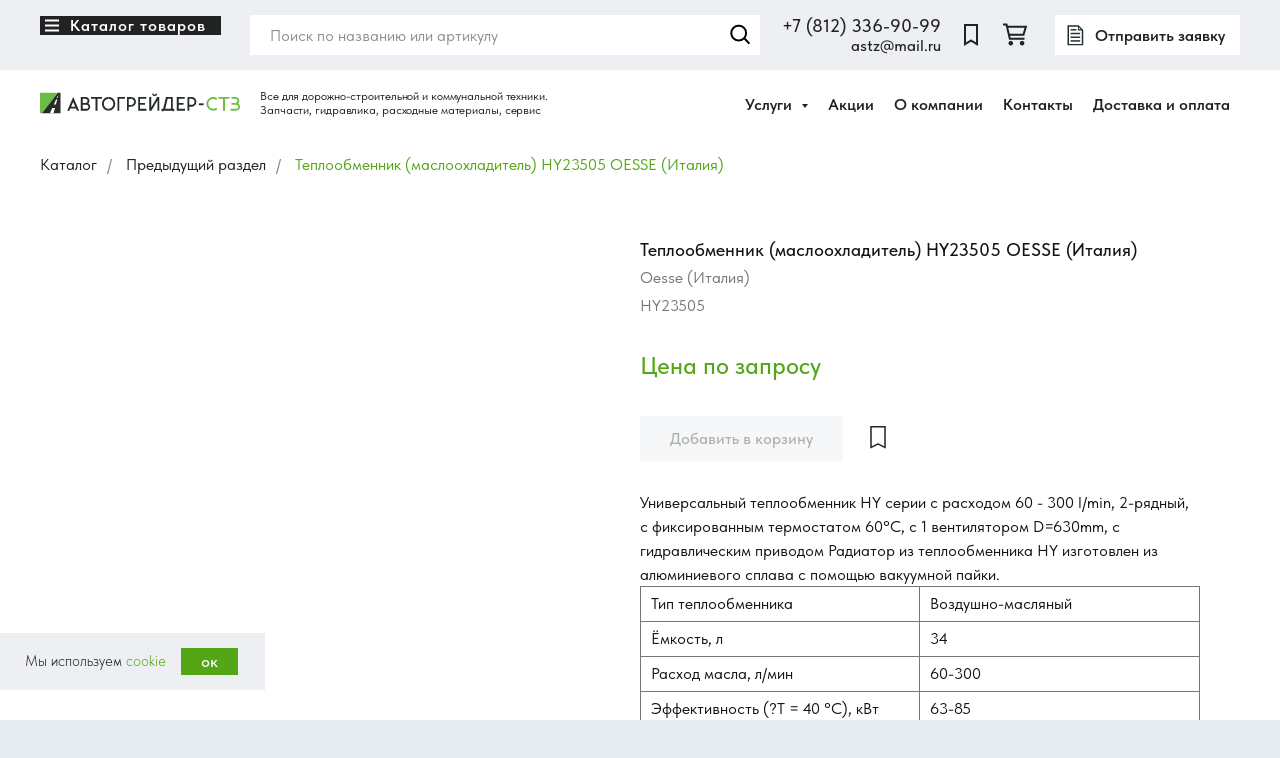

--- FILE ---
content_type: text/html; charset=UTF-8
request_url: https://autograder.ru/oil-coolers/tproduct/681876018661-teploobmennik-masloohladitel-hy23505-oes
body_size: 68362
content:
<!DOCTYPE html> <html lang="ru"> <head> <meta charset="utf-8" /> <meta http-equiv="Content-Type" content="text/html; charset=utf-8" /> <meta name="viewport" content="width=device-width, initial-scale=1.0" /> <!--metatextblock-->
<title>Теплообменник (маслоохладитель) HY23505 OESSE (Италия) - Oesse (Италия)</title>
<meta name="description" content="">
<meta name="keywords" content="">
<meta property="og:title" content="Теплообменник (маслоохладитель) HY23505 OESSE (Италия)" />
<meta property="og:description" content="" />
<meta property="og:type" content="website" />
<meta property="og:url" content="https://autograder.ru/oil-coolers/tproduct/681876018661-teploobmennik-masloohladitel-hy23505-oes" />
<meta property="og:image" content="https://static.tildacdn.com/stor6230-6463-4433-b362-633862343133/11482198.jpg" />
<link rel="canonical" href="https://autograder.ru/oil-coolers/tproduct/681876018661-teploobmennik-masloohladitel-hy23505-oes" />
<!--/metatextblock--> <meta name="format-detection" content="telephone=no" /> <meta http-equiv="x-dns-prefetch-control" content="on"> <link rel="dns-prefetch" href="https://ws.tildacdn.com"> <link rel="dns-prefetch" href="https://static.tildacdn.com"> <link rel="icon" type="image/png" sizes="32x32" href="https://static.tildacdn.com/tild3536-3662-4633-b664-373931623730/icon_favicon-32x32.png" media="(prefers-color-scheme: light)"/> <link rel="icon" type="image/png" sizes="32x32" href="https://static.tildacdn.com/tild6562-6632-4033-a362-656664393230/icon_favicon-32x32.png" media="(prefers-color-scheme: dark)"/> <link rel="apple-touch-icon" type="image/png" href="https://static.tildacdn.com/tild6236-3236-4165-a632-396531633133/icon_favicon-196x196.png"> <link rel="icon" type="image/png" sizes="192x192" href="https://static.tildacdn.com/tild6236-3236-4165-a632-396531633133/icon_favicon-196x196.png"> <!-- Assets --> <script src="https://neo.tildacdn.com/js/tilda-fallback-1.0.min.js" async charset="utf-8"></script> <link rel="stylesheet" href="https://static.tildacdn.com/css/tilda-grid-3.0.min.css" type="text/css" media="all" onerror="this.loaderr='y';"/> <link rel="stylesheet" href="https://static.tildacdn.com/ws/project8224443/tilda-blocks-page42233769.min.css?t=1730978427" type="text/css" media="all" onerror="this.loaderr='y';" /><link rel="stylesheet" href="https://static.tildacdn.com/ws/project8224443/tilda-blocks-page41916440.min.css?t=1730978427" type="text/css" media="all" onerror="this.loaderr='y';" /><link rel="stylesheet" href="https://static.tildacdn.com/ws/project8224443/tilda-blocks-page43014418.min.css?t=1730978409" type="text/css" media="all" onerror="this.loaderr='y';" /> <link rel="stylesheet" href="https://static.tildacdn.com/css/tilda-animation-2.0.min.css" type="text/css" media="all" onerror="this.loaderr='y';" /> <link rel="stylesheet" href="https://static.tildacdn.com/css/tilda-popup-1.1.min.css" type="text/css" media="print" onload="this.media='all';" onerror="this.loaderr='y';" /> <noscript><link rel="stylesheet" href="https://static.tildacdn.com/css/tilda-popup-1.1.min.css" type="text/css" media="all" /></noscript> <link rel="stylesheet" href="https://static.tildacdn.com/css/tilda-slds-1.4.min.css" type="text/css" media="print" onload="this.media='all';" onerror="this.loaderr='y';" /> <noscript><link rel="stylesheet" href="https://static.tildacdn.com/css/tilda-slds-1.4.min.css" type="text/css" media="all" /></noscript> <link rel="stylesheet" href="https://static.tildacdn.com/css/tilda-catalog-1.1.min.css" type="text/css" media="print" onload="this.media='all';" onerror="this.loaderr='y';" /> <noscript><link rel="stylesheet" href="https://static.tildacdn.com/css/tilda-catalog-1.1.min.css" type="text/css" media="all" /></noscript> <link rel="stylesheet" href="https://static.tildacdn.com/css/tilda-forms-1.0.min.css" type="text/css" media="all" onerror="this.loaderr='y';" /> <link rel="stylesheet" href="https://static.tildacdn.com/css/tilda-menusub-1.0.min.css" type="text/css" media="print" onload="this.media='all';" onerror="this.loaderr='y';" /> <noscript><link rel="stylesheet" href="https://static.tildacdn.com/css/tilda-menusub-1.0.min.css" type="text/css" media="all" /></noscript> <link rel="stylesheet" href="https://static.tildacdn.com/css/tilda-cart-1.0.min.css" type="text/css" media="all" onerror="this.loaderr='y';" /> <link rel="stylesheet" href="https://static.tildacdn.com/css/tilda-wishlist-1.0.min.css" type="text/css" media="all" onerror="this.loaderr='y';" /> <link rel="stylesheet" href="https://static.tildacdn.com/css/tilda-cover-1.0.min.css" type="text/css" media="all" onerror="this.loaderr='y';" /> <link rel="stylesheet" type="text/css" href="/custom.css?t=1730978409"> <link rel="stylesheet" href="https://static.tildacdn.com/css/fonts-tildasans.css" type="text/css" media="all" onerror="this.loaderr='y';" /> <script nomodule src="https://static.tildacdn.com/js/tilda-polyfill-1.0.min.js" charset="utf-8"></script> <script type="text/javascript">function t_onReady(func) {if(document.readyState!='loading') {func();} else {document.addEventListener('DOMContentLoaded',func);}}
function t_onFuncLoad(funcName,okFunc,time) {if(typeof window[funcName]==='function') {okFunc();} else {setTimeout(function() {t_onFuncLoad(funcName,okFunc,time);},(time||100));}}function t_throttle(fn,threshhold,scope) {return function() {fn.apply(scope||this,arguments);};}</script> <script src="https://static.tildacdn.com/js/jquery-1.10.2.min.js" charset="utf-8" onerror="this.loaderr='y';"></script> <script src="https://static.tildacdn.com/js/tilda-scripts-3.0.min.js" charset="utf-8" defer onerror="this.loaderr='y';"></script> <script src="https://static.tildacdn.com/ws/project8224443/tilda-blocks-page42233769.min.js?t=1730978427" onerror="this.loaderr='y';"></script><script src="https://static.tildacdn.com/ws/project8224443/tilda-blocks-page41916440.min.js?t=1730978427" onerror="this.loaderr='y';"></script><script src="https://static.tildacdn.com/ws/project8224443/tilda-blocks-page43014418.min.js?t=1730978409" charset="utf-8" onerror="this.loaderr='y';"></script> <script src="https://static.tildacdn.com/js/tilda-lazyload-1.0.min.js" charset="utf-8" async onerror="this.loaderr='y';"></script> <script src="https://static.tildacdn.com/js/tilda-animation-2.0.min.js" charset="utf-8" async onerror="this.loaderr='y';"></script> <script src="https://static.tildacdn.com/js/hammer.min.js" charset="utf-8" async onerror="this.loaderr='y';"></script> <script src="https://static.tildacdn.com/js/tilda-slds-1.4.min.js" charset="utf-8" async onerror="this.loaderr='y';"></script> <script src="https://static.tildacdn.com/js/tilda-products-1.0.min.js" charset="utf-8" async onerror="this.loaderr='y';"></script> <script src="https://static.tildacdn.com/js/tilda-catalog-1.1.min.js" charset="utf-8" async onerror="this.loaderr='y';"></script> <script src="https://static.tildacdn.com/js/tilda-menusub-1.0.min.js" charset="utf-8" async onerror="this.loaderr='y';"></script> <script src="https://static.tildacdn.com/js/tilda-menu-1.0.min.js" charset="utf-8" async onerror="this.loaderr='y';"></script> <script src="https://static.tildacdn.com/js/tilda-submenublocks-1.0.min.js" charset="utf-8" async onerror="this.loaderr='y';"></script> <script src="https://static.tildacdn.com/js/tilda-forms-1.0.min.js" charset="utf-8" async onerror="this.loaderr='y';"></script> <script src="https://static.tildacdn.com/js/tilda-cart-1.0.min.js" charset="utf-8" async onerror="this.loaderr='y';"></script> <script src="https://static.tildacdn.com/js/tilda-popup-1.0.min.js" charset="utf-8" async onerror="this.loaderr='y';"></script> <script src="https://static.tildacdn.com/js/tilda-wishlist-1.0.min.js" charset="utf-8" async onerror="this.loaderr='y';"></script> <script src="https://static.tildacdn.com/js/tilda-cover-1.0.min.js" charset="utf-8" async onerror="this.loaderr='y';"></script> <script src="https://static.tildacdn.com/js/tilda-undercut-1.0.min.js" charset="utf-8" async onerror="this.loaderr='y';"></script> <script src="https://static.tildacdn.com/js/tilda-skiplink-1.0.min.js" charset="utf-8" async onerror="this.loaderr='y';"></script> <script src="https://static.tildacdn.com/js/tilda-events-1.0.min.js" charset="utf-8" async onerror="this.loaderr='y';"></script> <script type="text/javascript">window.dataLayer=window.dataLayer||[];</script> <script type="text/javascript">(function() {if((/bot|google|yandex|baidu|bing|msn|duckduckbot|teoma|slurp|crawler|spider|robot|crawling|facebook/i.test(navigator.userAgent))===false&&typeof(sessionStorage)!='undefined'&&sessionStorage.getItem('visited')!=='y'&&document.visibilityState){var style=document.createElement('style');style.type='text/css';style.innerHTML='@media screen and (min-width: 980px) {.t-records {opacity: 0;}.t-records_animated {-webkit-transition: opacity ease-in-out .2s;-moz-transition: opacity ease-in-out .2s;-o-transition: opacity ease-in-out .2s;transition: opacity ease-in-out .2s;}.t-records.t-records_visible {opacity: 1;}}';document.getElementsByTagName('head')[0].appendChild(style);function t_setvisRecs(){var alr=document.querySelectorAll('.t-records');Array.prototype.forEach.call(alr,function(el) {el.classList.add("t-records_animated");});setTimeout(function() {Array.prototype.forEach.call(alr,function(el) {el.classList.add("t-records_visible");});sessionStorage.setItem("visited","y");},400);}
document.addEventListener('DOMContentLoaded',t_setvisRecs);}})();</script><script src="https://static.tildacdn.com/js/tilda-widget-positions-1.0.min.js" charset="utf-8" async onerror="this.loaderr='y';"></script><script src="https://static.tildacdn.com/js/highlight.min.js" charset="utf-8" async onerror="this.loaderr='y';"></script><script src="https://static.tildacdn.com/js/tilda-zero-1.1.min.js" charset="utf-8" async onerror="this.loaderr='y';"></script><link rel="stylesheet" href="https://static.tildacdn.com/css/highlight.min.css" type="text/css" media="all" onerror="this.loaderr='y';" /></head> <body class="t-body" style="margin:0;"> <!--allrecords--> <div id="allrecords" class="t-records" data-product-page="y" data-hook="blocks-collection-content-node" data-tilda-project-id="8224443" data-tilda-page-id="43014418" data-tilda-page-alias="oil-coolers" data-tilda-formskey="c996d8545e39f9c21e14983248224443" data-tilda-cookie="no" data-tilda-lazy="yes" data-tilda-project-lang="RU" data-tilda-root-zone="com">
<div id="rec806817446" class="r t-rec r_hidden r_anim" style="" data-animationappear="off" data-record-type="1122"> <div class="t1122"> <div
class="t-popup" data-tooltip-hook="#popup:out-of-stock"
role="dialog"
aria-modal="true"
tabindex="-1"
aria-label=" Товар под заказ " style="background-color: rgba(51,51,51,0.60);"> <div class="t-popup__close t-popup__block-close"> <button
type="button"
class="t-popup__close-wrapper t-popup__block-close-button"
aria-label="Закрыть диалоговое окно"> <svg role="presentation" class="t-popup__close-icon" width="23px" height="23px" viewBox="0 0 23 23" version="1.1" xmlns="http://www.w3.org/2000/svg" xmlns:xlink="http://www.w3.org/1999/xlink"> <g stroke="none" stroke-width="1" fill="#ffffff" fill-rule="evenodd"> <rect transform="translate(11.313708, 11.313708) rotate(-45.000000) translate(-11.313708, -11.313708) " x="10.3137085" y="-3.6862915" width="2" height="30"></rect> <rect transform="translate(11.313708, 11.313708) rotate(-315.000000) translate(-11.313708, -11.313708) " x="10.3137085" y="-3.6862915" width="2" height="30"></rect> </g> </svg> </button> </div> <style>@media screen and (max-width:560px){#rec806817446 .t-popup__close-icon g{fill:#ffffff !important;}}</style> <div class="t-popup__container t-width t-width_6"
style="background-color:#ffffff;"> <header class="t1122__header"> <div class="t1122__product"> <div class="t1122__product-img js-product-img"></div> <div> <h3 class="t1122__product-title t-descr t-descr_sm js-product-title"></h3> <div class="t-descr js-product-options"> <p class="t1122__product-option"></p> </div> </div> </div> </header> <div class="t1122__divider"></div> <div class="t1122__body"> <div class="t1122__text-wrapper t-align_left"> <div class="t1122__title t-title t-title_xxs" id="popuptitle_806817446"><span style="color: rgb(84, 166, 23);">Товар под заказ</span></div> <div class="t1122__descr t-descr t-descr_xs">Оформите заявку на&nbsp;товар и&nbsp;наш менеджер уведомит вас, когда товар будет в&nbsp;наличии</div> </div> <form
id="form806817446" name='form806817446' role="form" action='' method='POST' data-formactiontype="2" data-inputbox=".t-input-group" data-success-url="/application-accepted"
class="t-form js-form-proccess t-form_inputs-total_3 " data-success-callback="t1122_onSuccess"> <input type="hidden" name="formservices[]" value="34564970a6c8d43c51c33e1f4c0b4cc1" class="js-formaction-services"> <input type="hidden" name="formservices[]" value="891dd37afc71ae0bd3f8255910be204d" class="js-formaction-services"> <div class="js-successbox t-form__successbox t-text t-text_md"
aria-live="polite"
style="display:none;"></div> <div class="t-form__inputsbox"> <div
class="t-input-group t-input-group_ph " data-input-lid="4537556412530" data-field-type="ph"> <div class="t-input-block " style="border-radius: 0px; -moz-border-radius: 0px; -webkit-border-radius: 0px;"> <input type="tel"
autocomplete="tel"
name="Phone"
id="input_4537556412530" data-phonemask-init="no" data-phonemask-id="806817446" data-phonemask-lid="4537556412530" data-phonemask-maskcountry="RU" class="t-input js-phonemask-input js-tilda-rule "
value=""
placeholder="+1(999)999-9999" data-tilda-req="1" aria-required="true" aria-describedby="error_4537556412530"
style="color:#333333;border:1px solid #edeff2;background-color:#edeff2;border-radius: 0px; -moz-border-radius: 0px; -webkit-border-radius: 0px;font-family:'TildaSans';font-weight:400;"> <script type="text/javascript">if(!document.getElementById('t-phonemask-script')) {(function(d,w,o) {var n=d.getElementsByTagName(o)[0],s=d.createElement(o),f=function(){n.parentNode.insertBefore(s,n);};s.type="text/javascript";s.async=true;s.id='t-phonemask-script';s.src="https://static.tildacdn.com/js/tilda-phone-mask-1.1.min.js";if(w.opera=="[object Opera]") {d.addEventListener("DOMContentLoaded",f,false);} else {f();}})(document,window,'script');} else {t_onReady(function() {t_onFuncLoad('t_form_phonemask_load',function() {var phoneMasks=document.querySelectorAll('#rec806817446 [data-phonemask-lid="4537556412530"]');t_form_phonemask_load(phoneMasks);});});}</script> <div class="t-input-error" aria-live="polite" id="error_4537556412530"></div> </div> </div> <div
class="t-input-group t-input-group_em " data-input-lid="1728034720286" data-field-type="em"> <div class="t-input-block " style="border-radius: 0px; -moz-border-radius: 0px; -webkit-border-radius: 0px;"> <input type="email"
autocomplete="email"
name="Email"
id="input_1728034720286"
class="t-input js-tilda-rule "
value=""
placeholder="Ваш email" data-tilda-req="1" aria-required="true" data-tilda-rule="email"
aria-describedby="error_1728034720286"
style="color:#333333;border:1px solid #edeff2;background-color:#edeff2;border-radius: 0px; -moz-border-radius: 0px; -webkit-border-radius: 0px;font-family:'TildaSans';font-weight:400;"> <div class="t-input-error" aria-live="polite" id="error_1728034720286"></div> </div> </div> <div
class="t-input-group t-input-group_cb " data-input-lid="1728035832247" data-field-type="cb"> <div class="t-input-block " style="border-radius: 0px; -moz-border-radius: 0px; -webkit-border-radius: 0px;"> <label class="t-checkbox__control t-checkbox__control_flex t-text t-text_xs" style="color: "><input type="checkbox" name="Checkbox" value="yes" class="t-checkbox js-tilda-rule" checked data-tilda-req="1" aria-required="true"><div class="t-checkbox__indicator" style="border-color:#61b522"></div><span>Я&nbsp;даю согласие на&nbsp;обработку моей персональной информации в&nbsp;соответствии с <a href="https://autograder.ru/index#popup:privacy">Политикой в&nbsp;отношении обработки персональных данных</a></span></label> <style>#rec806817446 .t-checkbox__indicator:after{border-color:#61b522;}</style> <div class="t-input-error" aria-live="polite" id="error_1728035832247"></div> </div> </div> <!--[if IE 8]> <style>.t-checkbox__control .t-checkbox,.t-radio__control .t-radio{left:0px;z-index:1;opacity:1;}.t-checkbox__indicator,.t-radio__indicator{display:none;}.t-img-select__control .t-img-select{position:static;}</style> <![endif]--> <div class="t-form__errorbox-middle"> <!--noindex--> <div
class="js-errorbox-all t-form__errorbox-wrapper"
style="display:none;" data-nosnippet
tabindex="-1"
aria-label="Ошибки при заполнении формы"> <ul
role="list"
class="t-form__errorbox-text t-text t-text_md"> <li class="t-form__errorbox-item js-rule-error js-rule-error-all"></li> <li class="t-form__errorbox-item js-rule-error js-rule-error-req"></li> <li class="t-form__errorbox-item js-rule-error js-rule-error-email"></li> <li class="t-form__errorbox-item js-rule-error js-rule-error-name"></li> <li class="t-form__errorbox-item js-rule-error js-rule-error-phone"></li> <li class="t-form__errorbox-item js-rule-error js-rule-error-minlength"></li> <li class="t-form__errorbox-item js-rule-error js-rule-error-string"></li> </ul> </div> <!--/noindex--> </div> <div class="t-form__submit"> <button
type="submit"
class="t-submit"
style="color:#ffffff;background-color:#61b522;border-radius:0px; -moz-border-radius:0px; -webkit-border-radius:0px;font-family:TildaSans;font-weight:400;" data-field="buttontitle" data-buttonfieldset="button">
Отправить заявку </button> </div> </div> <div class="t-form__errorbox-bottom"> <!--noindex--> <div
class="js-errorbox-all t-form__errorbox-wrapper"
style="display:none;" data-nosnippet
tabindex="-1"
aria-label="Ошибки при заполнении формы"> <ul
role="list"
class="t-form__errorbox-text t-text t-text_md"> <li class="t-form__errorbox-item js-rule-error js-rule-error-all"></li> <li class="t-form__errorbox-item js-rule-error js-rule-error-req"></li> <li class="t-form__errorbox-item js-rule-error js-rule-error-email"></li> <li class="t-form__errorbox-item js-rule-error js-rule-error-name"></li> <li class="t-form__errorbox-item js-rule-error js-rule-error-phone"></li> <li class="t-form__errorbox-item js-rule-error js-rule-error-minlength"></li> <li class="t-form__errorbox-item js-rule-error js-rule-error-string"></li> </ul> </div> <!--/noindex--> </div> </form> <style>#rec806817446 input::-webkit-input-placeholder {color:#333333;opacity:0.5;}#rec806817446 input::-moz-placeholder{color:#333333;opacity:0.5;}#rec806817446 input:-moz-placeholder {color:#333333;opacity:0.5;}#rec806817446 input:-ms-input-placeholder{color:#333333;opacity:0.5;}#rec806817446 textarea::-webkit-input-placeholder {color:#333333;opacity:0.5;}#rec806817446 textarea::-moz-placeholder{color:#333333;opacity:0.5;}#rec806817446 textarea:-moz-placeholder {color:#333333;opacity:0.5;}#rec806817446 textarea:-ms-input-placeholder{color:#333333;opacity:0.5;}</style> </div> </div> </div> </div> <script>t_onReady(function() {t_onFuncLoad('t1122_init',function() {t1122_init('806817446','Под заказ');});});</script> <style>#rec806817446 .t-input__vis-ph{color:#333333;font-family:'TildaSans';}</style> <!--[if IE 8 ]> <style>.t-input-block .t-input:focus ~ .t-input__vis-ph,.t-input_has-content + .t-input__vis-ph{top:10px;font-size:12px;}</style> <![endif]--> <script>function t_animateInputs(recid) {var rec=document.getElementById('rec' + recid);if(!rec) return;var inputsGroup=rec.querySelectorAll('.t-input-group:not(.t-input-group_da):not(.t-input-group_uw):not(.t-input-group_ri):not(.t-input-group_cb):not(.t-input-group_rg):not(.t-input-group_rd) .t-input-block, .t-datepicker__wrapper');Array.prototype.forEach.call(inputsGroup,function(inputBlock) {if((inputBlock.closest('.t-input-group_ph')&&!inputBlock.closest('.t-input-group_ph').hasAttribute('data-init-mask'))||!inputBlock.parentElement.classList.contains('t-input-group_ph')) {inputBlock.style.position='relative';inputBlock.style.overflow='hidden';}});var inputsPhone=rec.querySelectorAll('.t-input-group.t-input-group_ph');Array.prototype.forEach.call(inputsPhone,function(inputGroup) {if(inputGroup.hasAttribute('data-init-mask')) {inputGroup.style.position='relative';}});var inputs=rec.querySelectorAll('.t-input:not(.t-inputquantity):not(.t-input-phonemask__wrap):not(.t-input-phonemask)');Array.prototype.forEach.call(inputs,function(input) {input.classList.add('t-input_pvis');var inputPlaceholder=input.getAttribute('placeholder');if(inputPlaceholder) {input.insertAdjacentHTML('afterend','<div class="t-input__vis-ph">' + inputPlaceholder + '</div>');input.setAttribute('placeholder','');input.addEventListener('blur',function() {var inputValue=input.value;if(inputValue) {input.classList.add('t-input_has-content');} else {input.classList.remove('t-input_has-content');}});if(inputPlaceholder.length<35) {var inputParent=input.closest('.t-input-block');if(inputParent) {inputParent.style.overflow='';}}}});window.addEventListener('load',function() {Array.prototype.forEach.call(inputs,function(input) {if(input.value) {input.classList.add('t-input_has-content');}});});if(/iPhone|iPad|iPod/i.test(navigator.userAgent)) {var textareas=rec.querySelectorAll('textarea:not(.t-input_bbonly)');Array.prototype.forEach.call(textareas,function(textarea) {textarea.style.paddingLeft='17px';});var iOSVersion=navigator.appVersion.match(/OS(\d+)_(\d+)_?(\d+)?/);var iOSMajorVersion='';if(iOSVersion!==null) {iOSMajorVersion=parseInt(iOSVersion[1],10);};if(iOSMajorVersion&&(iOSMajorVersion<13)) {var textareasBBonly=rec.querySelectorAll('textarea.t-input_bbonly');Array.prototype.forEach.call(textareasBBonly,function(textarea) {textarea.style.textIndent='-3px';});}}}
t_onReady(function() {t_onFuncLoad('t_animateInputs',function() {t_animateInputs('806817446');});});</script> <style>@media (hover:hover),(min-width:0\0) {#rec806817446 .t-submit:hover {background-color:#54a617 !important;}#rec806817446 .t-submit:focus-visible {background-color:#54a617 !important;}}</style> <style> #rec806817446 .t1122__title{font-size:26px;color:#54a617;font-weight:400;font-family:'TildaSans';}#rec806817446 .t1122__descr{color:#333333;font-weight:400;font-family:'TildaSans';}</style> </div>

<div id="rec678645833" class="r t-rec" style="" data-animationappear="off" data-record-type="1002"> <script>t_onReady(function() {setTimeout(function() {t_onFuncLoad('twishlist__init',function() {twishlist__init('678645833');});},500);var rec=document.querySelector('#rec678645833');if(!rec) return;var userAgent=navigator.userAgent.toLowerCase();var isAndroid=userAgent.indexOf('android')!==-1;var body=document.body;if(!body) return;var isScrollablefFix=body.classList.contains('t-body_scrollable-fix-for-android');if(isAndroid&&!isScrollablefFix) {body.classList.add('t-body_scrollable-fix-for-android');document.head.insertAdjacentHTML('beforeend','<style>@media screen and (max-width: 560px) {\n.t-body_scrollable-fix-for-android {\noverflow: visible !important;\n}\n}\n</style>');console.log('Android css fix was inited');};if(userAgent.indexOf('instagram')!==-1&&userAgent.indexOf('iphone')!==-1) {body.style.position='relative';}
var wishlistWindow=rec.querySelector('.t1002__wishlistwin');var currentMode=document.querySelector('.t-records').getAttribute('data-tilda-mode');if(wishlistWindow&&currentMode!=='edit'&&currentMode!=='preview') {wishlistWindow.addEventListener('scroll',t_throttle(function() {if(window.lazy==='y'||document.querySelector('#allrecords').getAttribute('data-tilda-lazy')==='yes') {t_onFuncLoad('t_lazyload_update',function() {t_lazyload_update();});}},500));}});</script> <div class="t1002" data-wishlist-hook="#showfavorites" data-wishlistbtn-pos="picture" data-project-currency="₽" data-project-currency-side="r" data-project-currency-sep="," data-project-currency-code="RUB"> <div class="t1002__wishlisticon t1002__wishlisticon_sm" style="top:200px;bottom:initial;"> <div class="t1002__wishlisticon-wrapper"> <div class="t1002__wishlisticon-imgwrap" style="background-color:#ffffff;"> <svg role="img" width="41" height="35" viewBox="0 0 41 35" fill="none" xmlns="http://www.w3.org/2000/svg" class="t1002__wishlisticon-img"> <path d="M39.9516 11.9535C39.9516 22.5416 20.4993 33.8088 20.4993 33.8088C20.4993 33.8088 1.04688 22.5416 1.04688 11.9535C1.04688 -2.42254 20.4993 -2.2284 20.4993 10.4239C20.4993 -2.2284 39.9516 -2.03914 39.9516 11.9535Z" stroke="#161515"; stroke-width="1.5" stroke-linejoin="round"/> </svg> </div> <div class="t1002__wishlisticon-counter js-wishlisticon-counter" style="background-color:#61b522;"></div> </div> </div> <div class="t1002__wishlistwin" style="display:none"> <div class="t1002__wishlistwin-content"> <div class="t1002__close t1002__wishlistwin-close"> <button type="button" class="t1002__close-button t1002__wishlistwin-close-wrapper" aria-label="Закрыть вишлист"> <svg role="presentation" class="t1002__wishlistwin-close-icon" width="23px" height="23px" viewBox="0 0 23 23" version="1.1" xmlns="http://www.w3.org/2000/svg" xmlns:xlink="http://www.w3.org/1999/xlink"> <g stroke="none" stroke-width="1" fill="#000" fill-rule="evenodd"> <rect transform="translate(11.313708, 11.313708) rotate(-45.000000) translate(-11.313708, -11.313708) " x="10.3137085" y="-3.6862915" width="2" height="30"></rect> <rect transform="translate(11.313708, 11.313708) rotate(-315.000000) translate(-11.313708, -11.313708) " x="10.3137085" y="-3.6862915" width="2" height="30"></rect> </g> </svg> </button> </div> <div class="t1002__wishlistwin-top"> <div class="t1002__wishlistwin-heading t-name t-name_xl">В списке избранного</div> </div> <div class="t1002__wishlistwin-products"></div> </div> </div> </div> <style>@media screen and (max-width:960px){.t1002__wishlisticon{top:70px !important;bottom:initial !important;right:10px !important;left:initial !important;}}</style> <style>@media (hover:hover),(min-width:0\0) {#rec678645833 .t-submit:hover {color:#ffffff !important;background-color:#61b522 !important;}#rec678645833 .t-submit:focus-visible {color:#ffffff !important;background-color:#61b522 !important;}}#rec678645833 .t-submit {transition-property:background-color,color,border-color,box-shadow;transition-duration:0.2s;transition-timing-function:ease-in-out;}</style> <style>.t-menuwidgeticons__wishlist .t-menuwidgeticons__icon-counter{background-color:#61b522;;}</style> </div>

<!-- PRODUCT START -->

                
                        
                    
        
        
<!-- product header -->
<!--header-->
<div id="t-header" class="t-records" data-hook="blocks-collection-content-node" data-tilda-project-id="8224443" data-tilda-page-id="42233769" data-tilda-page-alias="shop-header" data-tilda-formskey="c996d8545e39f9c21e14983248224443" data-tilda-cookie="no" data-tilda-stat-scroll="yes" data-tilda-lazy="yes" data-tilda-project-lang="RU" data-tilda-root-zone="one"      data-tilda-project-country="RU">

    <div id="rec678257581" class="r t-rec t-rec_pt_15 t-rec_pb_15 t-screenmin-980px" style="padding-top:15px;padding-bottom:15px; " data-animationappear="off" data-record-type="121" data-alias-record-type="838" data-screen-min="980px"    >
<!-- t838 -->

<!-- @classes: t-name t-name_xs t-descr t-descr_xs t-title t-text t-input -->

				
<div class="t838">
	<div class="t-container">
		<div class="t-col t-col_12">
			<div class="t838__wrapper t-site-search-input">
				<div class="t838__blockinput">
					<input type="text" class="t838__input t-input " placeholder="Поиск по названию или артикулу" data-search-target="s" style="color:#212222;  background-color:#ffffff; ">
					<svg role="img" class="t838__search-icon" xmlns="http://www.w3.org/2000/svg" viewBox="0 0 88 88">
					<path fill="#edeff2" d="M85 31.1c-.5-8.7-4.4-16.6-10.9-22.3C67.6 3 59.3 0 50.6.6c-8.7.5-16.7 4.4-22.5 11-11.2 12.7-10.7 31.7.6 43.9l-5.3 6.1-2.5-2.2-17.8 20 9 8.1 17.8-20.2-2.1-1.8 5.3-6.1c5.8 4.2 12.6 6.3 19.3 6.3 9 0 18-3.7 24.4-10.9 5.9-6.6 8.8-15 8.2-23.7zM72.4 50.8c-9.7 10.9-26.5 11.9-37.6 2.3-10.9-9.8-11.9-26.6-2.3-37.6 4.7-5.4 11.3-8.5 18.4-8.9h1.6c6.5 0 12.7 2.4 17.6 6.8 5.3 4.7 8.5 11.1 8.9 18.2.5 7-1.9 13.8-6.6 19.2z"/>
					</svg>
				</div>
									<div class="t838__blockbutton">
						
						
	
	
						
						
				
				
						
																							
			<button
			class="t-submit t-btnflex t-btnflex_type_submit t-btnflex_md"
							type="submit"
																							><span class="t-btnflex__text">Найти</span>
<style>#rec678257581 .t-btnflex.t-btnflex_type_submit {color:#ffffff;background-color:#212222;--border-width:0px;border-style:none !important;border-radius:0px;box-shadow:none !important;font-family:TildaSans;font-weight:500;transition-duration:0.2s;transition-property: background-color, color, border-color, box-shadow, opacity, transform, gap;transition-timing-function: ease-in-out;}@media (hover: hover) {#rec678257581 .t-btnflex.t-btnflex_type_submit:not(.t-animate_no-hover):hover {background-color:#54a617 !important;}#rec678257581 .t-btnflex.t-btnflex_type_submit:not(.t-animate_no-hover):focus-visible {background-color:#54a617 !important;}}</style></button>
						</div>
							</div>
		</div>
		        
	</div>
</div>

	<script>
		t_onReady(function () {
			var tildaSearch = 'https://static.tilda' + 'cdn.com/js/tilda-search-';
			if (!document.querySelector('script[src^="https://search.tildacdn.com/static/tilda-search-"]') && !document.querySelector('script[src^="' + tildaSearch + '"]')) {
				var script = document.createElement('script');
				script.src = tildaSearch + '1.2.min.js';
				script.type = 'text/javascript';
				document.body.appendChild(script);
			}
		});
	</script>

	<style>
		#rec678257581 input::-webkit-input-placeholder {
			color:#212222;
			opacity: 0.5;
		}
		#rec678257581 input::-moz-placeholder {
			color:#212222;
			opacity: 0.5;
		}
		#rec678257581 input:-moz-placeholder {
			color:#212222;
			opacity: 0.5;
		}
		#rec678257581 input:-ms-input-placeholder {
			color:#212222;
			opacity: 0.5;
		}
	</style>


</div>


    <div id="rec774697581" class="r t-rec" style=" " data-animationappear="off" data-record-type="985"      >
<!--tsearch-widget--->

<!-- @classes: t-name t-name_xs t-descr t-descr_xs t-text t-input -->

                    
                        
<div class="t985" data-search-showby="10">
            <button type="button" class="t985__search-widget-button t-search-widget__button" >
            <div class="t985__search-widget-icon" >
                                    <svg role="presentation" width="80" height="80" viewBox="0 0 80 80" fill="none" xmlns="http://www.w3.org/2000/svg">
                        <path d="M31.1228 48.1328L21 58.253" stroke="black" stroke-width="1.5" stroke-linecap="square"/>
                        <path fill-rule="evenodd" clip-rule="evenodd" d="M53.5878 25.5522C59.6573 31.6217 59.6573 41.4634 53.5878 47.5329C47.5181 53.6026 37.6765 53.6026 31.6069 47.5329C25.5373 41.4634 25.5373 31.6217 31.6069 25.5522C37.6765 19.4826 47.5181 19.4826 53.5878 25.5522Z" stroke="black" stroke-width="1.5"/>
                        <path d="M48.425 32.5469C50.9434 35.0652 50.8891 39.2025 48.3037 41.7878" stroke="black" stroke-width="1.5"/>
                    </svg>
                            </div>
        </button>
        <div class="t985__overlay t-search-widget__overlay">
        <div class="t985__widgetheader t-search-widget__header t985__widgetheader_hasvariants" >
            <div class="t985__inputcontainer t-container">
                <div class="t-search-widget__inputcontainer t-col t-col_8 t-prefix_2">
                    <div class="t985__blockinput t-search-widget__blockinput" style="  ">
                        <input type="text" class="t985__input t-search-widget__input t-input" placeholder="Поиск по названию или артикулу" data-search-target="s" style="">
                        <svg role="presentation" class="t985__search-icon t-search-widget__search-icon" width="30" height="30" viewBox="0 0 30 30" fill="none" xmlns="http://www.w3.org/2000/svg">
                            <circle r="7.93388" transform="matrix(0.715639 0.698471 -0.715639 0.698471 18.5859 11.7816)" stroke-width="1.0" stroke="#b6b6b6"/>
                            <line y1="-0.5" x2="9.17531" y2="-0.5" transform="matrix(-0.715635 0.698474 -0.715635 -0.698474 12.75 16.9609)" stroke-width="1.0" stroke="#b6b6b6"/>
                        </svg>
                        <div class="t985__loading-icon t-search-widget__loading">
                            <svg role="presentation" width="24" height="24" viewBox="0 0 24 24" fill="none" xmlns="http://www.w3.org/2000/svg">
                                <path d="M5.12544 3.27734C2.57644 5.34 0.75 8.49358 0.75 12.028C0.75 17.3825 4.49041 21.8634 9.50089 23.0004" stroke="#b6b6b6"/>
                                <path d="M2 2.02734L5.75038 2.65241L5.12532 6.40279" stroke="#b6b6b6"/>
                                <path d="M18.8785 20.5C21.4275 18.4373 23.2539 15.2838 23.2539 11.7493C23.2539 6.39481 19.5135 1.91392 14.503 0.776984" stroke="#b6b6b6"/>
                                <path d="M22.0039 21.75L18.2534 21.1249L18.8785 17.3746" stroke="#b6b6b6"/>
                            </svg>
                        </div>
                        <div class="t985__clear-icon t-search-widget__clear-icon">
                            <svg role="presentation" width="12" height="12" viewBox="0 0 12 12" fill="none" xmlns="http://www.w3.org/2000/svg">
                                <path d="M1.00004 10.9659L10.9999 0.999962" stroke="#565656"/>
                                <path d="M10.9883 10.9986L1.00214 1.02924" stroke="#565656"/>
                            </svg>
                        </div>
                    </div>
                </div>
                <div class="t985__close-icon t-search-widget__close-icon">
                    <svg role="presentation" width="28" height="28" viewBox="0 0 28 28" fill="none" xmlns="http://www.w3.org/2000/svg">
                        <path d="M0.754014 27.4806L27.0009 1.32294" stroke="black"/>
                        <path d="M26.9688 27.5665L0.757956 1.39984" stroke="black"/>
                    </svg>
                </div>
            </div>
                        <div class="t-container">
                <div class="t985__searchvariants t-col t-col_8 t-prefix_2"></div>
            </div>
                    </div>
    </div>

    </div>

    <script>
        t_onReady(function () {
            var tildaSearchWidgetJs = 'https://static.tildacdn.com/js/tilda-searchwidget-';
            if (!document.querySelector('script[src^="https://search.tildacdn.com/static/tilda-searchwidget-"]') && !document.querySelector('script[src^="' + tildaSearchWidgetJs + '"]')) {
                var script = document.createElement('script');
                script.src = tildaSearchWidgetJs + '1.0.min.js';
                script.type = 'text/javascript';
                document.body.appendChild(script);
            }

            var tildaSearchWidgetCss = 'https://static.tildacdn.com/css/tilda-searchwidget-';
            if (!document.querySelector('link[href^="https://search.tildacdn.com/static/tilda-searchwidget-"]') && !document.querySelector('link[href^="' + tildaSearchWidgetCss + '"]')) {
                var link = document.createElement('link');
                link.href = tildaSearchWidgetCss + '1.0.min.css';
                link.rel = 'stylesheet';
                link.media = 'screen';
                document.body.appendChild(link);
            }

                            t_onFuncLoad('t985_addSearchVariants', function () {
                    t985_addSearchVariants('774697581','Нож, гидравлика, насос, автогрейдер');
                });
                    });
    </script>


<!--/tsearch-widget--->

                                                        
    
</div>


    <div id="rec681445054" class="r t-rec t-screenmin-980px" style=" " data-animationappear="off" data-record-type="121" data-alias-record-type="393" data-screen-min="980px"    >
<!-- T393 -->

<div id="nav681445054marker"></div>
<div id="nav681445054" class="t393 t393__positionfixed " style="   top:15px;bottom:;left:40px;right:; " data-navmarker="nav681445054marker" data-appearoffset="" data-hideoffset="">
    <div class="t393__wrapper">
		
						
	
	
						
						
				
				
						
																										
			<a
			class="t-btn t-btnflex t-btnflex_type_button t-btnflex_lg t393_btn"
										href="#submenu:details"
																												><span class="t-btnflex__text">Каталог товаров</span>
<style>#rec681445054 .t-btnflex.t-btnflex_type_button {color:#ffffff;background-color:#212222;--border-width:0px;border-style:none !important;border-radius:0px;box-shadow:none !important;font-family:TildaSans;font-weight:500;transition-duration:0.2s;transition-property: background-color, color, border-color, box-shadow, opacity, transform, gap;transition-timing-function: ease-in-out;}@media (hover: hover) {#rec681445054 .t-btnflex.t-btnflex_type_button:not(.t-animate_no-hover):hover {background-color:#54a617 !important;}#rec681445054 .t-btnflex.t-btnflex_type_button:not(.t-animate_no-hover):focus-visible {background-color:#54a617 !important;}}</style></a>
	    </div>
</div>




</div>


    <div id="rec681643622" class="r t-rec" style=" " data-animationappear="off" data-record-type="121" data-alias-record-type="131"     >
<!-- T123 -->
    <div class="t123" >
        <div class="t-container_100 ">
            <div class="t-width t-width_100 ">
                <!-- nominify begin -->
                <style>
.t393__wrapper a {
    font-size: 16px !important;
    font-weight: 600 !important;
    padding: 0px 15px 0px 30px !important;
    border-left: 10px solid #54a61700 !important;
    letter-spacing: 1px !important;
    background-image: url(https://static.tildacdn.com/tild3562-3963-4865-b263-326165383933/icon_catalog.svg) !important;
    background-repeat: no-repeat !important;
    background-position: left center !important;
}
</style>
                 
                <!-- nominify end -->
            </div>  
        </div>
    </div>

</div>


    <div id="rec678257579" class="r t-rec t-rec_pb_0 t-screenmin-980px" style="padding-bottom:0px; " data-animationappear="off" data-record-type="121" data-alias-record-type="257" data-screen-min="980px"    >
	
<!-- T228 -->


<div id="nav678257579marker"></div>
			
<div id="nav678257579"  class="t228 t228__positionfixed  " style="background-color: rgba(237,239,242,1); height:70px; " data-bgcolor-hex="#edeff2" data-bgcolor-rgba="rgba(237,239,242,1)" data-navmarker="nav678257579marker" data-appearoffset="" data-bgopacity-two="" data-menushadow="" data-menushadow-css="" data-bgopacity="1"   data-menu-items-align="right" data-menu="yes">
	<div class="t228__maincontainer " style="height:70px;">
		<div class="t228__padding40px"></div>
		<div class="t228__leftside">
					</div>
		<div class="t228__centerside t228__menualign_right">
					</div>

		<div class="t228__rightside">
							<div class="t228__rightcontainer">
											<div class="t228__right_descr" field="descr"><p style="text-align: right;"><a href="tel:+78123369099" style="font-size: 18px;">+7 (812) 336-90-99</a></p><p style="text-align: right;"><a href="mailto:astz@mail.ru" target="_blank" rel="noreferrer noopener" style="font-size: 16px;">astz@mail.ru</a></p></div>
																																							


	
  

<div class="t-sociallinks">
  <ul role="list" class="t-sociallinks__wrapper" aria-label="Соц. сети">

    <!-- new soclinks --><li class="t-sociallinks__item t-sociallinks__item_website"><a  href="#nolimWish" target="_blank" rel="nofollow" aria-label="website" style="width: 30px; height: 30px;"><svg class="t-sociallinks__svg" role="presentation" width=30px height=30px viewBox="0 0 100 100" fill="none" xmlns="http://www.w3.org/2000/svg">
    <path fill-rule="evenodd" clip-rule="evenodd" d="M50 100C77.6142 100 100 77.6142 100 50C100 22.3858 77.6142 0 50 0C22.3858 0 0 22.3858 0 50C0 77.6142 22.3858 100 50 100ZM43.1192 25.9588C42.7309 26.4078 42.3383 26.8888 41.946 27.4032C39.4191 30.7167 36.9293 35.3813 35.6505 41.6978H26.4111C29.0843 34.1017 35.3234 28.1857 43.1192 25.9588ZM25 49.9979C25 48.2235 25.1849 46.4923 25.5364 44.8225H35.1389C34.8984 46.7237 34.7656 48.7559 34.7656 50.9255C34.7656 52.3779 34.8252 53.7602 34.9368 55.0756H25.5161C25.1777 53.436 25 51.7377 25 49.9979ZM42.3083 73.7903C34.8591 71.3843 28.9386 65.5776 26.3769 58.2003H35.3161C36.4534 65.3227 39.1925 70.1988 42.0073 73.4492C42.1077 73.565 42.208 73.6787 42.3083 73.7903ZM48.35 74.9422L48.4375 74.9477V58.2003H38.4839C39.5758 64.4887 42.0087 68.6774 44.3697 71.4036C45.8002 73.0554 47.2242 74.1932 48.35 74.9422ZM73.6231 58.2003C71.0614 65.5776 65.1409 71.3843 57.6917 73.7903C57.792 73.6787 57.8923 73.565 57.9927 73.4492C60.8075 70.1988 63.5466 65.3227 64.6839 58.2003H73.6231ZM75 49.9979C75 51.7377 74.8223 53.436 74.4839 55.0756H65.0632C65.1748 53.7602 65.2344 52.3779 65.2344 50.9255C65.2344 48.7559 65.1016 46.7237 64.8611 44.8225H74.4636C74.8151 46.4923 75 48.2235 75 49.9979ZM56.8808 25.9588C64.6766 28.1857 70.9157 34.1017 73.5889 41.6978H64.3495C63.0707 35.3813 60.5809 30.7167 58.054 27.4032C57.6617 26.8888 57.2691 26.4078 56.8808 25.9588ZM51.65 74.9422C52.7758 74.1932 54.1998 73.0554 55.6303 71.4036C57.9913 68.6774 60.4242 64.4887 61.5161 58.2003H51.5625V74.9477L51.65 74.9422ZM48.4375 55.0756H38.0738C37.9548 53.7708 37.8906 52.3889 37.8906 50.9255C37.8906 48.7369 38.0342 46.7056 38.2907 44.8225H48.4375V55.0756ZM61.9262 55.0756H51.5625V44.8225H61.7093C61.9658 46.7056 62.1094 48.7369 62.1094 50.9255C62.1094 52.3889 62.0452 53.7708 61.9262 55.0756ZM44.431 29.2979C45.8667 27.4153 47.2975 26.042 48.4375 25.1006V41.6978H38.8444C40.0593 36.1765 42.2624 32.1415 44.431 29.2979ZM61.1556 41.6978C59.9407 36.1765 57.7376 32.1415 55.569 29.2979C54.1333 27.4153 52.7026 26.042 51.5625 25.1006V41.6978H61.1556Z" fill="#000000"/>
</svg></a></li>&nbsp;<li class="t-sociallinks__item t-sociallinks__item_twitter"><a  href="#cart" target="_blank" rel="nofollow" aria-label="twitter" style="width: 30px; height: 30px;"><svg class="t-sociallinks__svg" role="presentation" xmlns="http://www.w3.org/2000/svg" width=30px height=30px viewBox="0 0 48 48">
    <g clip-path="url(#clip0_3697_102)"><path fill-rule="evenodd" clip-rule="evenodd" d="M24 48C37.2548 48 48 37.2548 48 24C48 10.7452 37.2548 0 24 0C10.7452 0 0 10.7452 0 24C0 37.2548 10.7452 48 24 48ZM33.3482 14L25.9027 22.4686H25.9023L34 34H28.0445L22.5915 26.2348L15.7644 34H14L21.8082 25.1193L14 14H19.9555L25.119 21.3532L31.5838 14H33.3482ZM22.695 24.1101L23.4861 25.2173V25.2177L28.8746 32.7594H31.5847L24.9813 23.5172L24.1902 22.4099L19.1103 15.2997H16.4002L22.695 24.1101Z" fill="#000000"/></g><defs><clipPath id="clip0_3697_102"><rect width="48" height="48" fill="white"/></clipPath></defs>
</svg></a></li><!-- /new soclinks -->

      </ul>
</div>
											            
											<div class="t228__right_buttons">
							<div class="t228__right_buttons_wrap">
																	<div class="t228__right_buttons_but">
										
						
	
	
						
						
				
				
						
																							
			<a
			class="t-btn t-btnflex t-btnflex_type_button t-btnflex_sm"
										href="#popup:myform"
																												><span class="t-btnflex__text">Отправить заявку</span>
<style>#rec678257579 .t-btnflex.t-btnflex_type_button {color:#212222;background-color:#ffffff;--border-width:0px;border-style:none !important;border-radius:0px;box-shadow:none !important;font-family:TildaSans;font-weight:500;transition-duration:0.2s;transition-property: background-color, color, border-color, box-shadow, opacity, transform, gap;transition-timing-function: ease-in-out;}@media (hover: hover) {#rec678257579 .t-btnflex.t-btnflex_type_button:not(.t-animate_no-hover):hover {background-color:#dce1e8 !important;}#rec678257579 .t-btnflex.t-btnflex_type_button:not(.t-animate_no-hover):focus-visible {background-color:#dce1e8 !important;}}</style></a>
										</div>
																							</div>
						</div>
														</div>
					</div>
		<div class="t228__padding40px">
					</div>
	</div>
</div>



<style>
	@media screen and (max-width: 980px) {
					#rec678257579 .t228__leftcontainer {
				padding: 20px;
			}
			#rec678257579 .t228__imglogo {
				padding: 20px 0;
			}
		
		#rec678257579 .t228 {
					position: static;
				}
	}
</style>

<script>
		
	window.addEventListener('resize', t_throttle(function () {
				t_onFuncLoad('t_menu__setBGcolor', function () {
			t_menu__setBGcolor('678257579', '.t228');
		});
	}));

	t_onReady(function () {
				t_onFuncLoad('t_menu__highlightActiveLinks', function () {
			t_menu__highlightActiveLinks('.t228__list_item a');
		});
				t_onFuncLoad('t_menu__findAnchorLinks', function () {
			t_menu__findAnchorLinks('678257579', '.t228__list_item a');
		});
					
		t_onFuncLoad('t228__init', function () {
			t228__init('678257579');
		});
	
		t_onFuncLoad('t_menu__setBGcolor', function () {
			t_menu__setBGcolor('678257579', '.t228');
		});
		
		t_onFuncLoad('t_menu__interactFromKeyboard', function () {
	        t_menu__interactFromKeyboard('678257579');
		});
	
			
			
			
			});
</script>





		
<style>
#rec678257579 .t-menu__link-item{
		-webkit-transition: color 0.3s ease-in-out, opacity 0.3s ease-in-out;
	transition: color 0.3s ease-in-out, opacity 0.3s ease-in-out;	
			position: relative;
	}


#rec678257579 .t-menu__link-item:not(.t-active):not(.tooltipstered)::after {
	content: '';
	position: absolute;
	left: 0;
		bottom: 20%;
	opacity: 0;
	width: 100%;
	height: 100%;
	border-bottom: 1px solid #61b522;
	-webkit-box-shadow: inset 0px -1px 0px 0px #61b522;
	-moz-box-shadow: inset 0px -1px 0px 0px #61b522;
	box-shadow: inset 0px -1px 0px 0px #61b522;
		-webkit-transition: all 0.3s ease;
	transition: all 0.3s ease;
	pointer-events: none;
}

#rec678257579 .t-menu__link-item.t-active:not(.t978__menu-link){
	color:#61b522 !important;	font-weight:600 !important;	}


#rec678257579 .t-menu__link-item:not(.t-active):not(.tooltipstered):hover {
	color: #61b522 !important;	}
#rec678257579 .t-menu__link-item:not(.t-active):not(.tooltipstered):focus-visible{
	color: #61b522 !important;	}

#rec678257579 .t-menu__link-item:not(.t-active):not(.tooltipstered):hover::after {
		opacity: 1;
	bottom: -1px;	}

#rec678257579 .t-menu__link-item:not(.t-active):not(.tooltipstered):focus-visible::after{
		opacity: 1;
	bottom: -1px;	}

@supports (overflow:-webkit-marquee) and (justify-content:inherit)
{
	#rec678257579 .t-menu__link-item,
	#rec678257579 .t-menu__link-item.t-active {
	opacity: 1 !important;
	}
}
</style>









	
				
				
					
						
		
										
		
									
																
		 

		
							
						
		
										
		
									
																
		 

		
							
						
		
										
		
									
																
		 

		
							
						
		
										
		
									
																
		 

		
				
			<style> #rec678257579 .t228__leftcontainer a {  font-size: 16px;  color: #212222; font-family: 'TildaSans'; font-weight: 400; } #rec678257579 a.t-menu__link-item {   font-family: 'TildaSans'; font-weight: 600; } #rec678257579 .t228__right_langs_lang a {   font-family: 'TildaSans'; font-weight: 600; } #rec678257579 .t228__right_descr {   font-weight: 500; }</style>
	








	
				
				
					
						
		
										
		
							
																					
														
																
		 

		
				
			<style> #rec678257579 .t228__logo {  font-size: 16px;  color: #212222; font-family: 'TildaSans'; font-weight: 400; }</style>
		                                                        
    

</div>


    <div id="rec681445882" class="r t-rec t-rec_pt_0 t-rec_pb_0 t-screenmin-980px" style="padding-top:0px;padding-bottom:0px;background-color:#edeff2; "  data-record-type="121" data-alias-record-type="113" data-screen-min="980px"  data-bg-color="#edeff2"  >
<div style="height:70px;"></div>
</div>


    <div id="rec681441234" class="r t-rec t-rec_pb_0 t-screenmin-980px" style="padding-bottom:0px;background-color:#ffffff; " data-animationappear="off" data-record-type="121" data-alias-record-type="257" data-screen-min="980px"  data-bg-color="#ffffff"  >
	
<!-- T228 -->


<div id="nav681441234marker"></div>
			
<div id="nav681441234"  class="t228 t228__positionstatic  " style="background-color: rgba(255,255,255,1); height:70px; " data-bgcolor-hex="#ffffff" data-bgcolor-rgba="rgba(255,255,255,1)" data-navmarker="nav681441234marker" data-appearoffset="" data-bgopacity-two="" data-menushadow="0" data-menushadow-css="" data-bgopacity="1"   data-menu-items-align="right" data-menu="yes">
	<div class="t228__maincontainer " style="height:70px;">
		<div class="t228__padding40px"></div>
		<div class="t228__leftside">
							<div class="t228__leftcontainer">
										<a href="/" class="t228__imgwrapper" >
																		<img class="t228__imglogo t228__imglogomobile" 
								src="https://static.tildacdn.com/tild3137-6336-4464-a461-333332333534/icon_logo.svg" 
								imgfield="img"
								 style="max-width: 200px; width: 200px; min-width: 200px; height: auto; display: block;"
																 alt="Все для дорожно-строительной и коммунальной техники. Запчасти, гидравлика, расходные материалы, сервис"
								>
																</a>
									</div>
					</div>
		<div class="t228__centerside t228__menualign_right">
							<nav class="t228__centercontainer">
					<ul role="list" class="t228__list t-menu__list">
																																			<li class="t228__list_item" 
									style="padding:0 15px 0 0;">
									<a class="t-menu__link-item" 
										href=""
									   											 
																				aria-expanded="false" role="button" 
																				data-menu-submenu-hook="link_sub1_681441234" 
										data-menu-item-number="1"
									>
										Услуги
									</a>
																								
		

					
	
							
			<div class="t-menusub" data-submenu-hook="link_sub1_681441234" data-submenu-margin="15px" data-add-submenu-arrow="on">
		<div class="t-menusub__menu">
			<div class="t-menusub__content">
				<ul role="list" class="t-menusub__list">
																	<li class="t-menusub__list-item t-name t-name_xs">
							<a class="t-menusub__link-item t-name t-name_xs" 
								href="/remont-kpp" 
								 
								data-menu-item-number="1">Ремонт КПП</a>
						</li>
																	<li class="t-menusub__list-item t-name t-name_xs">
							<a class="t-menusub__link-item t-name t-name_xs" 
								href="/obsluzhivanie-stroitelnih-mashin" 
								 
								data-menu-item-number="1">Техническое обслуживание дорожно-строительной спецтехники</a>
						</li>
																	<li class="t-menusub__list-item t-name t-name_xs">
							<a class="t-menusub__link-item t-name t-name_xs" 
								href="/remont-i-zapravka-pga" 
								 
								data-menu-item-number="1">Ремонт и заправка ПГА</a>
						</li>
																	<li class="t-menusub__list-item t-name t-name_xs">
							<a class="t-menusub__link-item t-name t-name_xs" 
								href="/remont-i-zaschita-kovshei" 
								 
								data-menu-item-number="1">Ремонт и защита ковшей</a>
						</li>
																	<li class="t-menusub__list-item t-name t-name_xs">
							<a class="t-menusub__link-item t-name t-name_xs" 
								href="/izgotovlenie-kovshei-i-otvalov" 
								 
								data-menu-item-number="1">Изготовление ковшей и отвалов для дорожно-строительной техники</a>
						</li>
																	<li class="t-menusub__list-item t-name t-name_xs">
							<a class="t-menusub__link-item t-name t-name_xs" 
								href="/izgotovlenie-nestandartnih-nozhei" 
								 
								data-menu-item-number="1">Изготовление нестандартных ножей и защитных элементов</a>
						</li>
																	<li class="t-menusub__list-item t-name t-name_xs">
							<a class="t-menusub__link-item t-name t-name_xs" 
								href="/arenda-dorozhno-stroitelnoi-tehniki" 
								 
								data-menu-item-number="1">Сдача в аренду спецтехники</a>
						</li>
																	<li class="t-menusub__list-item t-name t-name_xs">
							<a class="t-menusub__link-item t-name t-name_xs" 
								href="/sale-dorozhno-stroitelnoi-tehniki" 
								 
								data-menu-item-number="1">Продажа Б/У спецтехники</a>
						</li>
																	<li class="t-menusub__list-item t-name t-name_xs">
							<a class="t-menusub__link-item t-name t-name_xs" 
								href="/parking-dorozhno-stroitelnoi-tehniki" 
								 
								data-menu-item-number="1">Стоянка для дорожно-строительной техники</a>
						</li>
									</ul>
			</div>
		</div>
	</div>
									</li>
																							<li class="t228__list_item" 
									style="padding:0 15px;">
									<a class="t-menu__link-item" 
										href="/stock"
									   											 
																				 
																				data-menu-submenu-hook="" 
										data-menu-item-number="2"
									>
										Акции
									</a>
																	</li>
																							<li class="t228__list_item" 
									style="padding:0 15px;">
									<a class="t-menu__link-item" 
										href="/about"
									   											 
																				 
																				data-menu-submenu-hook="" 
										data-menu-item-number="3"
									>
										О компании
									</a>
																	</li>
																							<li class="t228__list_item" 
									style="padding:0 15px;">
									<a class="t-menu__link-item" 
										href="/contacts"
									   											 
																				 
																				data-menu-submenu-hook="" 
										data-menu-item-number="4"
									>
										Контакты
									</a>
																	</li>
																							<li class="t228__list_item" 
									style="padding:0 15px;">
									<a class="t-menu__link-item" 
										href="/delivery"
									   											 
																				 
																				data-menu-submenu-hook="" 
										data-menu-item-number="5"
									>
										Доставка и оплата
									</a>
																	</li>
																							<li class="t228__list_item" 
									style="padding:0 0 0 15px;">
									<a class="t-menu__link-item" 
										href=""
									   											 
																				aria-expanded="false" role="button" 
																				data-menu-submenu-hook="link_sub6_681441234" 
										data-menu-item-number="6"
									>
										еще
									</a>
																								
		

					
	
							
			<div class="t-menusub" data-submenu-hook="link_sub6_681441234" data-submenu-margin="15px" data-add-submenu-arrow="on">
		<div class="t-menusub__menu">
			<div class="t-menusub__content">
				<ul role="list" class="t-menusub__list">
																	<li class="t-menusub__list-item t-name t-name_xs">
							<a class="t-menusub__link-item t-name t-name_xs" 
								href="/delivery" 
								 
								data-menu-item-number="6">Доставка и оплата</a>
						</li>
									</ul>
			</div>
		</div>
	</div>
									</li>
																																				</ul>
				</nav>
					</div>

		<div class="t228__rightside">
					</div>
		<div class="t228__padding40px">
					</div>
	</div>
</div>



<style>
	@media screen and (max-width: 980px) {
					#rec681441234 .t228__leftcontainer {
				padding: 20px;
			}
			#rec681441234 .t228__imglogo {
				padding: 20px 0;
			}
		
		#rec681441234 .t228 {
					position: static;
				}
	}
</style>

<script>
		
	window.addEventListener('resize', t_throttle(function () {
				t_onFuncLoad('t_menu__setBGcolor', function () {
			t_menu__setBGcolor('681441234', '.t228');
		});
	}));

	t_onReady(function () {
				t_onFuncLoad('t_menu__highlightActiveLinks', function () {
			t_menu__highlightActiveLinks('.t228__list_item a');
		});
					
		t_onFuncLoad('t228__init', function () {
			t228__init('681441234');
		});
	
		t_onFuncLoad('t_menu__setBGcolor', function () {
			t_menu__setBGcolor('681441234', '.t228');
		});
		
		t_onFuncLoad('t_menu__interactFromKeyboard', function () {
	        t_menu__interactFromKeyboard('681441234');
		});
	
			
			
			
			});
</script>





		
<style>
#rec681441234 .t-menu__link-item{
		-webkit-transition: color 0.3s ease-in-out, opacity 0.3s ease-in-out;
	transition: color 0.3s ease-in-out, opacity 0.3s ease-in-out;	
			position: relative;
	}


#rec681441234 .t-menu__link-item:not(.t-active):not(.tooltipstered)::after {
	content: '';
	position: absolute;
	left: 0;
		bottom: 20%;
	opacity: 0;
	width: 100%;
	height: 100%;
	border-bottom: 1px solid #61b522;
	-webkit-box-shadow: inset 0px -1px 0px 0px #61b522;
	-moz-box-shadow: inset 0px -1px 0px 0px #61b522;
	box-shadow: inset 0px -1px 0px 0px #61b522;
		-webkit-transition: all 0.3s ease;
	transition: all 0.3s ease;
	pointer-events: none;
}

#rec681441234 .t-menu__link-item.t-active:not(.t978__menu-link){
	color:#61b522 !important;	font-weight:600 !important;	}


#rec681441234 .t-menu__link-item:not(.t-active):not(.tooltipstered):hover {
	color: #61b522 !important;	}
#rec681441234 .t-menu__link-item:not(.t-active):not(.tooltipstered):focus-visible{
	color: #61b522 !important;	}

#rec681441234 .t-menu__link-item:not(.t-active):not(.tooltipstered):hover::after {
		opacity: 1;
	bottom: -1px;	}

#rec681441234 .t-menu__link-item:not(.t-active):not(.tooltipstered):focus-visible::after{
		opacity: 1;
	bottom: -1px;	}

@supports (overflow:-webkit-marquee) and (justify-content:inherit)
{
	#rec681441234 .t-menu__link-item,
	#rec681441234 .t-menu__link-item.t-active {
	opacity: 1 !important;
	}
}
</style>
										

	

<style>
		#rec681441234 {
		--menusub-text-color: #212222;
		--menusub-bg: #fff;
		--menusub-shadow: none;
		--menusub-radius: 0;
		--menusub-border: none;
		--menusub-width: 300px;
		--menusub-transition: 0.3s ease-in-out;
					}

		
		@media screen and (max-width: 980px) {
		#rec681441234 .t-menusub__menu .t-menusub__link-item,
		#rec681441234 .t-menusub__menu .t-menusub__innermenu-link {
			color: var(--menusub-text-color) !important;
		}
		#rec681441234 .t-menusub__menu .t-menusub__link-item.t-active {
			color: var(--menusub-text-color) !important;
		}

			#rec681441234 .t-menusub__menu .t-menusub__list-item:has(.t-active) {
			background-color: var(--menusub-hover-bg);
		}
	}

		
	
			@media screen and (max-width: 980px) {
		#rec681441234 .t-menusub__menu-wrapper {
			background-color: var(--menusub-bg) !important;
			border-radius: var(--menusub-radius) !important;
			border: var(--menusub-border) !important;
			box-shadow: var(--menusub-shadow) !important;
			overflow: auto;
			max-width: var(--mobile-max-width);
		}
		#rec681441234 .t-menusub__menu-wrapper .t-menusub__content {
			background-color: transparent !important;
			border: none !important;
			box-shadow: none !important;
			border-radius: 0 !important;
			margin-top: 0 !important;
		}
	}
	</style>





	

			
		<script>
			t_onReady(function () {
				setTimeout(function(){
					t_onFuncLoad('t_menusub_init', function() {
						t_menusub_init('681441234');
					});
				}, 500);
			});
		</script>
		
	
			<style>
		@media screen and (min-width: 981px) {			#rec681441234 .t-menusub__menu {
				background-color: var(--menusub-bg);
				text-align: left;				max-width: var(--menusub-width);
				border-radius: var(--menusub-radius);
				border: var(--menusub-border);
				box-shadow: var(--menusub-shadow);
			}
		}
			</style>
	










	
				
				
					
						
		
										
		
							
																					
														
																
		 

		
				
			<style> #rec681441234 a.t-menusub__link-item {  font-size: 16px;  color: #212222; font-family: 'TildaSans'; font-weight: 400; }</style>
	








	
				
				
					
						
		
										
		
									
																
		 

		
							
						
		
										
		
									
																
		 

		
							
						
		
										
		
									
																
		 

		
							
						
		
										
		
									
																
		 

		
				
			<style> #rec681441234 .t228__leftcontainer a {  font-size: 16px;  color: #212222; font-family: 'TildaSans'; font-weight: 400; } #rec681441234 a.t-menu__link-item {   font-family: 'TildaSans'; font-weight: 600; } #rec681441234 .t228__right_langs_lang a {   font-family: 'TildaSans'; font-weight: 600; } #rec681441234 .t228__right_descr {   font-weight: 500; }</style>
	








	
				
				
					
						
		
										
		
							
																					
														
																
		 

		
				
			<style> #rec681441234 .t228__logo {  font-size: 16px;  color: #212222; font-family: 'TildaSans'; font-weight: 400; }</style>
		                                                        
            <style>#rec681441234 .t228 {box-shadow: 0px 1px 3px rgba(0,0,0,0);}</style>
    

</div>


    <div id="rec678282986" class="r t-rec" style=" " data-animationappear="off" data-record-type="121" data-alias-record-type="131"     >
<!-- T123 -->
    <div class="t123" >
        <div class="t-container_100 ">
            <div class="t-width t-width_100 ">
                <!-- nominify begin -->
                <style>
.t228__leftcontainer a:after {
    width: 310px;
    letter-spacing: -0.1px;
    font-weight: 400;
    color: #212222;
    font-size: 12px;
    font-family: 'TildaSans';
    content: "Все для дорожно-строительной и коммунальной техники. Запчасти, гидравлика, расходные материалы, сервис";
}
.t228__leftcontainer a {
    display: flex;
    flex-direction: row;
    flex-wrap: nowrap;
}
.t228__imglogo {
    margin-right: 20px !important;
}
.t228 .t-btn {
    font-size: 16px !important;
    font-weight: 600 !important;
    padding: 0px 15px 0px 40px !important;
}
.t228__maincontainer {
    position: relative !important;
    z-index: 9999 !important;
}
.t228__list_item:last-child a {
    color: #61b522 !important;
}
.t228__right_buttons {
    padding-left: 10px !important;
}
@media screen and (max-width: 1366px) {
.t228__list_item {
    padding: 0 8px !important;
}
}
@media screen and (max-width: 1200px) {
.t228__list_item:nth-child(5) {
    display: none !important;
}
}
@media screen and (min-width: 1200px) {
.t228__list_item:last-child {
    display: none !important;
}
.t228__list_item {
    padding: 0 10px !important;
}
}
.t228__right_buttons_but a {
    background-image: url(https://static.tildacdn.com/tild6336-6631-4335-b135-373765336437/icon_form.svg);
    background-repeat: no-repeat;
    background-position: left center;
}
.t228__positionstatic {
    position: relative !important;
    z-index: 1000 !important;
}
</style>
                 
                <!-- nominify end -->
            </div>  
        </div>
    </div>

</div>


    <div id="rec678257586" class="r t-rec" style=" " data-animationappear="off" data-record-type="121" data-alias-record-type="978"     >
<!-- T978 -->


<div id="nav678257586marker"></div>
<div id="nav678257586" class="t978" data-full-submenu-mob="y" data-tooltip-hook="#submenu:details" data-tooltip-margin="5px" data-add-arrow="" >
	
					
	<div class="t978__tooltip-menu">
				<div class="t978__tooltip-menu-corner" ></div>
				<div class="t978__content" style="background-color:#e2e6eb;">
			<ul class="t978__menu" 
				role="menu" 
				aria-label=""
				 style="width: 400px;background-color:#e2e6eb;">
																						<li class="t978__menu-item t-submenublocks__item">
						<div class="t978__menu-link-wrapper">
							<a class="t978__menu-link t978__typo_678257586 t-name t-name_xs t-menu__link-item t978__menu-link_hook" 
								role="menuitem"
								href="#"
								 
								data-menu-submenu-hook="link_sub1_678257586" 
								style="color:#212222;font-size:16px;font-weight:500;font-family:'TildaSans';justify-content:flex-start;">
								<span class="t978__link-inner t978__link-inner_left">Запчасти для автогрейдеров</span>
																	<span class="t978__menu-item_arrow" ></span>
															</a>
						</div>
					</li>
														<li class="t978__menu-item t-submenublocks__item">
						<div class="t978__menu-link-wrapper">
							<a class="t978__menu-link t978__typo_678257586 t-name t-name_xs t-menu__link-item t978__menu-link_hook" 
								role="menuitem"
								href="#"
								 
								data-menu-submenu-hook="link_sub2_678257586" 
								style="color:#212222;font-size:16px;font-weight:500;font-family:'TildaSans';justify-content:flex-start;">
								<span class="t978__link-inner t978__link-inner_left">Тормозные системы для спецтехники</span>
																	<span class="t978__menu-item_arrow" ></span>
															</a>
						</div>
					</li>
														<li class="t978__menu-item t-submenublocks__item">
						<div class="t978__menu-link-wrapper">
							<a class="t978__menu-link t978__typo_678257586 t-name t-name_xs t-menu__link-item t978__menu-link_hook" 
								role="menuitem"
								href="#"
								 
								data-menu-submenu-hook="link_sub3_678257586" 
								style="color:#212222;font-size:16px;font-weight:500;font-family:'TildaSans';justify-content:flex-start;">
								<span class="t978__link-inner t978__link-inner_left">Трансмиссии</span>
																	<span class="t978__menu-item_arrow" ></span>
															</a>
						</div>
					</li>
														<li class="t978__menu-item t-submenublocks__item">
						<div class="t978__menu-link-wrapper">
							<a class="t978__menu-link t978__typo_678257586 t-name t-name_xs t-menu__link-item" 
								role="menuitem"
								href="/operator-chairs-for-special-equipment"
								 
								data-menu-submenu-hook="" 
								style="color:#212222;font-size:16px;font-weight:500;font-family:'TildaSans';justify-content:flex-start;">
								<span class="t978__link-inner t978__link-inner_left">Кресла опрераторов (сиденья) для спецтехники</span>
															</a>
						</div>
					</li>
														<li class="t978__menu-item t-submenublocks__item">
						<div class="t978__menu-link-wrapper">
							<a class="t978__menu-link t978__typo_678257586 t-name t-name_xs t-menu__link-item t978__menu-link_hook" 
								role="menuitem"
								href="#"
								 
								data-menu-submenu-hook="link_sub5_678257586" 
								style="color:#212222;font-size:16px;font-weight:500;font-family:'TildaSans';justify-content:flex-start;">
								<span class="t978__link-inner t978__link-inner_left">Навесное оборудование</span>
																	<span class="t978__menu-item_arrow" ></span>
															</a>
						</div>
					</li>
														<li class="t978__menu-item t-submenublocks__item">
						<div class="t978__menu-link-wrapper">
							<a class="t978__menu-link t978__typo_678257586 t-name t-name_xs t-menu__link-item t978__menu-link_hook" 
								role="menuitem"
								href="#"
								 
								data-menu-submenu-hook="link_sub6_678257586" 
								style="color:#212222;font-size:16px;font-weight:500;font-family:'TildaSans';justify-content:flex-start;">
								<span class="t978__link-inner t978__link-inner_left">Электрооборудование</span>
																	<span class="t978__menu-item_arrow" ></span>
															</a>
						</div>
					</li>
														<li class="t978__menu-item t-submenublocks__item">
						<div class="t978__menu-link-wrapper">
							<a class="t978__menu-link t978__typo_678257586 t-name t-name_xs t-menu__link-item t978__menu-link_hook" 
								role="menuitem"
								href="#"
								 
								data-menu-submenu-hook="link_sub7_678257586" 
								style="color:#212222;font-size:16px;font-weight:500;font-family:'TildaSans';justify-content:flex-start;">
								<span class="t978__link-inner t978__link-inner_left">Расходные материалы</span>
																	<span class="t978__menu-item_arrow" ></span>
															</a>
						</div>
					</li>
														<li class="t978__menu-item t-submenublocks__item">
						<div class="t978__menu-link-wrapper">
							<a class="t978__menu-link t978__typo_678257586 t-name t-name_xs t-menu__link-item t978__menu-link_hook" 
								role="menuitem"
								href="#"
								 
								data-menu-submenu-hook="link_sub8_678257586" 
								style="color:#212222;font-size:16px;font-weight:500;font-family:'TildaSans';justify-content:flex-start;">
								<span class="t978__link-inner t978__link-inner_left">Шланги</span>
																	<span class="t978__menu-item_arrow" ></span>
															</a>
						</div>
					</li>
														<li class="t978__menu-item t-submenublocks__item">
						<div class="t978__menu-link-wrapper">
							<a class="t978__menu-link t978__typo_678257586 t-name t-name_xs t-menu__link-item" 
								role="menuitem"
								href="/drive-gearboxes"
								 
								data-menu-submenu-hook="" 
								style="color:#212222;font-size:16px;font-weight:500;font-family:'TildaSans';justify-content:flex-start;">
								<span class="t978__link-inner t978__link-inner_left">Редукторы приводные, КОМ</span>
															</a>
						</div>
					</li>
														<li class="t978__menu-item t-submenublocks__item">
						<div class="t978__menu-link-wrapper">
							<a class="t978__menu-link t978__typo_678257586 t-name t-name_xs t-menu__link-item t978__menu-link_hook" 
								role="menuitem"
								href="#"
								 
								data-menu-submenu-hook="link_sub10_678257586" 
								style="color:#212222;font-size:16px;font-weight:500;font-family:'TildaSans';justify-content:flex-start;">
								<span class="t978__link-inner t978__link-inner_left">Гидрооборудование и аксессуары</span>
																	<span class="t978__menu-item_arrow" ></span>
															</a>
						</div>
					</li>
											</ul>
			
			<div class="t978__innermenu" style="width: 900px;" data-submenu-maxwidth="900px">
																																<div class="t978__innermenu-wrapper" data-submenu-hook="link_sub1_678257586" data-submenu-margin="15px" data-add-submenu-arrow="">
								<div class="t978__innermenu-content" style="background-color:#edeff2;">
									<ul class="t978__innermenu-list" role="menu" aria-label="">
																					<li class="t978__innermenu-item" role="none">
												<a class="t978__innermenu-link t978__typo_678257586 t-name t-name_xs" 
													role="menuitem"
													href="/domestic-motor-graders"
													 
													style="color:#212222;font-size:16px;font-weight:500;font-family:'TildaSans';justify-content:flex-start;" 
													data-menu-item-number="1">
													<span class="t978__link-inner t978__link-inner_left">Отечественные автогрейдеры</span>
												</a>
											</li>
																					<li class="t978__innermenu-item" role="none">
												<a class="t978__innermenu-link t978__typo_678257586 t-name t-name_xs" 
													role="menuitem"
													href="/motor-graders-terex"
													 
													style="color:#212222;font-size:16px;font-weight:500;font-family:'TildaSans';justify-content:flex-start;" 
													data-menu-item-number="1">
													<span class="t978__link-inner t978__link-inner_left">&nbsp; &nbsp; &nbsp; Автогрейдеры брянский арсенал/terex</span>
												</a>
											</li>
																					<li class="t978__innermenu-item" role="none">
												<a class="t978__innermenu-link t978__typo_678257586 t-name t-name_xs" 
													role="menuitem"
													href="/motor-graders-dormash"
													 
													style="color:#212222;font-size:16px;font-weight:500;font-family:'TildaSans';justify-content:flex-start;" 
													data-menu-item-number="1">
													<span class="t978__link-inner t978__link-inner_left">&nbsp; &nbsp; &nbsp; Автогрейдеры "ДОРМАШ", г. Орел</span>
												</a>
											</li>
																					<li class="t978__innermenu-item" role="none">
												<a class="t978__innermenu-link t978__typo_678257586 t-name t-name_xs" 
													role="menuitem"
													href="/motor-graders-chsdm"
													 
													style="color:#212222;font-size:16px;font-weight:500;font-family:'TildaSans';justify-content:flex-start;" 
													data-menu-item-number="1">
													<span class="t978__link-inner t978__link-inner_left">&nbsp; &nbsp; &nbsp; Автогрейдеры ЧСДМ, г. Челябинск</span>
												</a>
											</li>
																					<li class="t978__innermenu-item" role="none">
												<a class="t978__innermenu-link t978__typo_678257586 t-name t-name_xs" 
													role="menuitem"
													href="/chinese-motor-graders"
													 
													style="color:#212222;font-size:16px;font-weight:500;font-family:'TildaSans';justify-content:flex-start;" 
													data-menu-item-number="1">
													<span class="t978__link-inner t978__link-inner_left">Китайские автогрейдеры</span>
												</a>
											</li>
																			</ul>
								</div>
							</div>
																														<div class="t978__innermenu-wrapper" data-submenu-hook="link_sub2_678257586" data-submenu-margin="15px" data-add-submenu-arrow="">
								<div class="t978__innermenu-content" style="background-color:#edeff2;">
									<ul class="t978__innermenu-list" role="menu" aria-label="">
																					<li class="t978__innermenu-item" role="none">
												<a class="t978__innermenu-link t978__typo_678257586 t-name t-name_xs" 
													role="menuitem"
													href="/brake-pedals"
													 
													style="color:#212222;font-size:16px;font-weight:500;font-family:'TildaSans';justify-content:flex-start;" 
													data-menu-item-number="2">
													<span class="t978__link-inner t978__link-inner_left">Педали тормоза</span>
												</a>
											</li>
																					<li class="t978__innermenu-item" role="none">
												<a class="t978__innermenu-link t978__typo_678257586 t-name t-name_xs" 
													role="menuitem"
													href="/pga-charging-valves"
													 
													style="color:#212222;font-size:16px;font-weight:500;font-family:'TildaSans';justify-content:flex-start;" 
													data-menu-item-number="2">
													<span class="t978__link-inner t978__link-inner_left">Клапаны зарядки ПГА</span>
												</a>
											</li>
																					<li class="t978__innermenu-item" role="none">
												<a class="t978__innermenu-link t978__typo_678257586 t-name t-name_xs" 
													role="menuitem"
													href="/parking-brake-valves"
													 
													style="color:#212222;font-size:16px;font-weight:500;font-family:'TildaSans';justify-content:flex-start;" 
													data-menu-item-number="2">
													<span class="t978__link-inner t978__link-inner_left">Клапаны стояночного тормоза</span>
												</a>
											</li>
																					<li class="t978__innermenu-item" role="none">
												<a class="t978__innermenu-link t978__typo_678257586 t-name t-name_xs" 
													role="menuitem"
													href="/ready-made-braking-solutions"
													 
													style="color:#212222;font-size:16px;font-weight:500;font-family:'TildaSans';justify-content:flex-start;" 
													data-menu-item-number="2">
													<span class="t978__link-inner t978__link-inner_left">Готовые тормозные решения</span>
												</a>
											</li>
																					<li class="t978__innermenu-item" role="none">
												<a class="t978__innermenu-link t978__typo_678257586 t-name t-name_xs" 
													role="menuitem"
													href="/brake-systems-for-motor-graders"
													 
													style="color:#212222;font-size:16px;font-weight:500;font-family:'TildaSans';justify-content:flex-start;" 
													data-menu-item-number="2">
													<span class="t978__link-inner t978__link-inner_left">&nbsp; &nbsp; &nbsp; Тормозные системы для автогрейдеров</span>
												</a>
											</li>
																					<li class="t978__innermenu-item" role="none">
												<a class="t978__innermenu-link t978__typo_678257586 t-name t-name_xs" 
													role="menuitem"
													href="/brake-systems-for-forklifts"
													 
													style="color:#212222;font-size:16px;font-weight:500;font-family:'TildaSans';justify-content:flex-start;" 
													data-menu-item-number="2">
													<span class="t978__link-inner t978__link-inner_left">&nbsp; &nbsp; &nbsp; Тормозные системы для погрузчиков</span>
												</a>
											</li>
																			</ul>
								</div>
							</div>
																														<div class="t978__innermenu-wrapper" data-submenu-hook="link_sub3_678257586" data-submenu-margin="15px" data-add-submenu-arrow="">
								<div class="t978__innermenu-content" style="background-color:#edeff2;">
									<ul class="t978__innermenu-list" role="menu" aria-label="">
																					<li class="t978__innermenu-item" role="none">
												<a class="t978__innermenu-link t978__typo_678257586 t-name t-name_xs" 
													role="menuitem"
													href="/bridges"
													 
													style="color:#212222;font-size:16px;font-weight:500;font-family:'TildaSans';justify-content:flex-start;" 
													data-menu-item-number="3">
													<span class="t978__link-inner t978__link-inner_left">Мосты</span>
												</a>
											</li>
																					<li class="t978__innermenu-item" role="none">
												<a class="t978__innermenu-link t978__typo_678257586 t-name t-name_xs" 
													role="menuitem"
													href="/gear-box"
													 
													style="color:#212222;font-size:16px;font-weight:500;font-family:'TildaSans';justify-content:flex-start;" 
													data-menu-item-number="3">
													<span class="t978__link-inner t978__link-inner_left">КПП</span>
												</a>
											</li>
																					<li class="t978__innermenu-item" role="none">
												<a class="t978__innermenu-link t978__typo_678257586 t-name t-name_xs" 
													role="menuitem"
													href="/cardan-shafts"
													 
													style="color:#212222;font-size:16px;font-weight:500;font-family:'TildaSans';justify-content:flex-start;" 
													data-menu-item-number="3">
													<span class="t978__link-inner t978__link-inner_left">Валы карданные</span>
												</a>
											</li>
																			</ul>
								</div>
							</div>
																																															<div class="t978__innermenu-wrapper" data-submenu-hook="link_sub5_678257586" data-submenu-margin="15px" data-add-submenu-arrow="">
								<div class="t978__innermenu-content" style="background-color:#edeff2;">
									<ul class="t978__innermenu-list" role="menu" aria-label="">
																					<li class="t978__innermenu-item" role="none">
												<a class="t978__innermenu-link t978__typo_678257586 t-name t-name_xs" 
													role="menuitem"
													href="/agricultural-equipment-for-tractors"
													 
													style="color:#212222;font-size:16px;font-weight:500;font-family:'TildaSans';justify-content:flex-start;" 
													data-menu-item-number="5">
													<span class="t978__link-inner t978__link-inner_left">Сельхоз оборудование для тракторов</span>
												</a>
											</li>
																					<li class="t978__innermenu-item" role="none">
												<a class="t978__innermenu-link t978__typo_678257586 t-name t-name_xs" 
													role="menuitem"
													href="/snow-removal-equipment"
													 
													style="color:#212222;font-size:16px;font-weight:500;font-family:'TildaSans';justify-content:flex-start;" 
													data-menu-item-number="5">
													<span class="t978__link-inner t978__link-inner_left">Снегоуборочное оборудование</span>
												</a>
											</li>
																			</ul>
								</div>
							</div>
																														<div class="t978__innermenu-wrapper" data-submenu-hook="link_sub6_678257586" data-submenu-margin="15px" data-add-submenu-arrow="">
								<div class="t978__innermenu-content" style="background-color:#edeff2;">
									<ul class="t978__innermenu-list" role="menu" aria-label="">
																					<li class="t978__innermenu-item" role="none">
												<a class="t978__innermenu-link t978__typo_678257586 t-name t-name_xs" 
													role="menuitem"
													href="/headlights-and-lanterns"
													 
													style="color:#212222;font-size:16px;font-weight:500;font-family:'TildaSans';justify-content:flex-start;" 
													data-menu-item-number="6">
													<span class="t978__link-inner t978__link-inner_left">Фары и фонари</span>
												</a>
											</li>
																					<li class="t978__innermenu-item" role="none">
												<a class="t978__innermenu-link t978__typo_678257586 t-name t-name_xs" 
													role="menuitem"
													href="/heaters-for-special-equipment-cabins"
													 
													style="color:#212222;font-size:16px;font-weight:500;font-family:'TildaSans';justify-content:flex-start;" 
													data-menu-item-number="6">
													<span class="t978__link-inner t978__link-inner_left">Отопители для кабин спецтехники</span>
												</a>
											</li>
																			</ul>
								</div>
							</div>
																														<div class="t978__innermenu-wrapper" data-submenu-hook="link_sub7_678257586" data-submenu-margin="15px" data-add-submenu-arrow="">
								<div class="t978__innermenu-content" style="background-color:#edeff2;">
									<ul class="t978__innermenu-list" role="menu" aria-label="">
																					<li class="t978__innermenu-item" role="none">
												<a class="t978__innermenu-link t978__typo_678257586 t-name t-name_xs" 
													role="menuitem"
													href="/loader-knives"
													 
													style="color:#212222;font-size:16px;font-weight:500;font-family:'TildaSans';justify-content:flex-start;" 
													data-menu-item-number="7">
													<span class="t978__link-inner t978__link-inner_left">Ножи погрузчиков</span>
												</a>
											</li>
																					<li class="t978__innermenu-item" role="none">
												<a class="t978__innermenu-link t978__typo_678257586 t-name t-name_xs" 
													role="menuitem"
													href="/welded-knives"
													 
													style="color:#212222;font-size:16px;font-weight:500;font-family:'TildaSans';justify-content:flex-start;" 
													data-menu-item-number="7">
													<span class="t978__link-inner t978__link-inner_left">&nbsp; &nbsp; &nbsp; Ножи приварные</span>
												</a>
											</li>
																					<li class="t978__innermenu-item" role="none">
												<a class="t978__innermenu-link t978__typo_678257586 t-name t-name_xs" 
													role="menuitem"
													href="/replaceable-knives"
													 
													style="color:#212222;font-size:16px;font-weight:500;font-family:'TildaSans';justify-content:flex-start;" 
													data-menu-item-number="7">
													<span class="t978__link-inner t978__link-inner_left">&nbsp; &nbsp; &nbsp; Ножи сменные (болтовые)</span>
												</a>
											</li>
																					<li class="t978__innermenu-item" role="none">
												<a class="t978__innermenu-link t978__typo_678257586 t-name t-name_xs" 
													role="menuitem"
													href="/knives-and-technical-plates-for-dumps-of-motor-graders-and-municipal-vehicles"
													 
													style="color:#212222;font-size:16px;font-weight:500;font-family:'TildaSans';justify-content:flex-start;" 
													data-menu-item-number="7">
													<span class="t978__link-inner t978__link-inner_left">Ножи и техпластины для отвалов автогрейдеров и коммунальных машин</span>
												</a>
											</li>
																					<li class="t978__innermenu-item" role="none">
												<a class="t978__innermenu-link t978__typo_678257586 t-name t-name_xs" 
													role="menuitem"
													href="/solid-blade-knives"
													 
													style="color:#212222;font-size:16px;font-weight:500;font-family:'TildaSans';justify-content:flex-start;" 
													data-menu-item-number="7">
													<span class="t978__link-inner t978__link-inner_left">&nbsp; &nbsp; &nbsp; Ножи со сплошным лезвием</span>
												</a>
											</li>
																					<li class="t978__innermenu-item" role="none">
												<a class="t978__innermenu-link t978__typo_678257586 t-name t-name_xs" 
													role="menuitem"
													href="/comb-knives"
													 
													style="color:#212222;font-size:16px;font-weight:500;font-family:'TildaSans';justify-content:flex-start;" 
													data-menu-item-number="7">
													<span class="t978__link-inner t978__link-inner_left">&nbsp; &nbsp; &nbsp; Ножи гребенчатые</span>
												</a>
											</li>
																					<li class="t978__innermenu-item" role="none">
												<a class="t978__innermenu-link t978__typo_678257586 t-name t-name_xs" 
													role="menuitem"
													href="/mesh-knives"
													 
													style="color:#212222;font-size:16px;font-weight:500;font-family:'TildaSans';justify-content:flex-start;" 
													data-menu-item-number="7">
													<span class="t978__link-inner t978__link-inner_left">&nbsp; &nbsp; &nbsp; Ножи сетчатые</span>
												</a>
											</li>
																					<li class="t978__innermenu-item" role="none">
												<a class="t978__innermenu-link t978__typo_678257586 t-name t-name_xs" 
													role="menuitem"
													href="/high-strength-fasteners"
													 
													style="color:#212222;font-size:16px;font-weight:500;font-family:'TildaSans';justify-content:flex-start;" 
													data-menu-item-number="7">
													<span class="t978__link-inner t978__link-inner_left">Высокопрочный крепеж, болты и гайки</span>
												</a>
											</li>
																					<li class="t978__innermenu-item" role="none">
												<a class="t978__innermenu-link t978__typo_678257586 t-name t-name_xs" 
													role="menuitem"
													href="/brush-discs"
													 
													style="color:#212222;font-size:16px;font-weight:500;font-family:'TildaSans';justify-content:flex-start;" 
													data-menu-item-number="7">
													<span class="t978__link-inner t978__link-inner_left">Щеточные диски</span>
												</a>
											</li>
																			</ul>
								</div>
							</div>
																														<div class="t978__innermenu-wrapper" data-submenu-hook="link_sub8_678257586" data-submenu-margin="15px" data-add-submenu-arrow="">
								<div class="t978__innermenu-content" style="background-color:#edeff2;">
									<ul class="t978__innermenu-list" role="menu" aria-label="">
																					<li class="t978__innermenu-item" role="none">
												<a class="t978__innermenu-link t978__typo_678257586 t-name t-name_xs" 
													role="menuitem"
													href="/silicone"
													 
													style="color:#212222;font-size:16px;font-weight:500;font-family:'TildaSans';justify-content:flex-start;" 
													data-menu-item-number="8">
													<span class="t978__link-inner t978__link-inner_left">Силиконовые</span>
												</a>
											</li>
																					<li class="t978__innermenu-item" role="none">
												<a class="t978__innermenu-link t978__typo_678257586 t-name t-name_xs" 
													role="menuitem"
													href="/suction-and-pressure-hoses"
													 
													style="color:#212222;font-size:16px;font-weight:500;font-family:'TildaSans';justify-content:flex-start;" 
													data-menu-item-number="8">
													<span class="t978__link-inner t978__link-inner_left">Рукава напорно-всасывающие</span>
												</a>
											</li>
																			</ul>
								</div>
							</div>
																																															<div class="t978__innermenu-wrapper" data-submenu-hook="link_sub10_678257586" data-submenu-margin="15px" data-add-submenu-arrow="">
								<div class="t978__innermenu-content" style="background-color:#edeff2;">
									<ul class="t978__innermenu-list" role="menu" aria-label="">
																					<li class="t978__innermenu-item" role="none">
												<a class="t978__innermenu-link t978__typo_678257586 t-name t-name_xs" 
													role="menuitem"
													href="/valve-equipment"
													 
													style="color:#212222;font-size:16px;font-weight:500;font-family:'TildaSans';justify-content:flex-start;" 
													data-menu-item-number="10">
													<span class="t978__link-inner t978__link-inner_left">Клапанная аппаратура</span>
												</a>
											</li>
																					<li class="t978__innermenu-item" role="none">
												<a class="t978__innermenu-link t978__typo_678257586 t-name t-name_xs" 
													role="menuitem"
													href="/pneumohydraulic-accumulators"
													 
													style="color:#212222;font-size:16px;font-weight:500;font-family:'TildaSans';justify-content:flex-start;" 
													data-menu-item-number="10">
													<span class="t978__link-inner t978__link-inner_left">ПГА (пневмогидроаккумуляторы)</span>
												</a>
											</li>
																					<li class="t978__innermenu-item" role="none">
												<a class="t978__innermenu-link t978__typo_678257586 t-name t-name_xs" 
													role="menuitem"
													href="/hydraulic-distributors"
													 
													style="color:#212222;font-size:16px;font-weight:500;font-family:'TildaSans';justify-content:flex-start;" 
													data-menu-item-number="10">
													<span class="t978__link-inner t978__link-inner_left">Гидрораспределители</span>
												</a>
											</li>
																					<li class="t978__innermenu-item" role="none">
												<a class="t978__innermenu-link t978__typo_678257586 t-name t-name_xs" 
													role="menuitem"
													href="/instrumentation-and-control-equipment"
													 
													style="color:#212222;font-size:16px;font-weight:500;font-family:'TildaSans';justify-content:flex-start;" 
													data-menu-item-number="10">
													<span class="t978__link-inner t978__link-inner_left">Контрольно-измерительная аппаратура</span>
												</a>
											</li>
																					<li class="t978__innermenu-item" role="none">
												<a class="t978__innermenu-link t978__typo_678257586 t-name t-name_xs" 
													role="menuitem"
													href="/hydraulic-filters"
													 
													style="color:#212222;font-size:16px;font-weight:500;font-family:'TildaSans';justify-content:flex-start;" 
													data-menu-item-number="10">
													<span class="t978__link-inner t978__link-inner_left">Фильтры гидравлические</span>
												</a>
											</li>
																					<li class="t978__innermenu-item" role="none">
												<a class="t978__innermenu-link t978__typo_678257586 t-name t-name_xs" 
													role="menuitem"
													href="/hydraulic-pumps"
													 
													style="color:#212222;font-size:16px;font-weight:500;font-family:'TildaSans';justify-content:flex-start;" 
													data-menu-item-number="10">
													<span class="t978__link-inner t978__link-inner_left">Гидронасосы</span>
												</a>
											</li>
																					<li class="t978__innermenu-item" role="none">
												<a class="t978__innermenu-link t978__typo_678257586 t-name t-name_xs" 
													role="menuitem"
													href="/hydraulic-motors"
													 
													style="color:#212222;font-size:16px;font-weight:500;font-family:'TildaSans';justify-content:flex-start;" 
													data-menu-item-number="10">
													<span class="t978__link-inner t978__link-inner_left">Гидромоторы</span>
												</a>
											</li>
																					<li class="t978__innermenu-item" role="none">
												<a class="t978__innermenu-link t978__typo_678257586 t-name t-name_xs" 
													role="menuitem"
													href="/oil-coolers"
													 
													style="color:#212222;font-size:16px;font-weight:500;font-family:'TildaSans';justify-content:flex-start;" 
													data-menu-item-number="10">
													<span class="t978__link-inner t978__link-inner_left">Маслоохладители (теплообменники)</span>
												</a>
											</li>
																					<li class="t978__innermenu-item" role="none">
												<a class="t978__innermenu-link t978__typo_678257586 t-name t-name_xs" 
													role="menuitem"
													href="/metering-pumps"
													 
													style="color:#212222;font-size:16px;font-weight:500;font-family:'TildaSans';justify-content:flex-start;" 
													data-menu-item-number="10">
													<span class="t978__link-inner t978__link-inner_left">Насосы-дозаторы (Рули)</span>
												</a>
											</li>
																					<li class="t978__innermenu-item" role="none">
												<a class="t978__innermenu-link t978__typo_678257586 t-name t-name_xs" 
													role="menuitem"
													href="/control-units"
													 
													style="color:#212222;font-size:16px;font-weight:500;font-family:'TildaSans';justify-content:flex-start;" 
													data-menu-item-number="10">
													<span class="t978__link-inner t978__link-inner_left">Блоки управления</span>
												</a>
											</li>
																					<li class="t978__innermenu-item" role="none">
												<a class="t978__innermenu-link t978__typo_678257586 t-name t-name_xs" 
													role="menuitem"
													href="/flow-dividers"
													 
													style="color:#212222;font-size:16px;font-weight:500;font-family:'TildaSans';justify-content:flex-start;" 
													data-menu-item-number="10">
													<span class="t978__link-inner t978__link-inner_left">Делители потока</span>
												</a>
											</li>
																			</ul>
								</div>
							</div>
																		</div>
		</div>
	</div>
</div>



	
	<script>
		t_onReady(function() {
			t_onFuncLoad('t978_init', function() {
				t978_init('678257586', '1', '');
			});
		});
	</script>
	




<style>
#rec678257586 .t-menu__link-item{
		-webkit-transition: color 0.3s ease-in-out, opacity 0.3s ease-in-out;
	transition: color 0.3s ease-in-out, opacity 0.3s ease-in-out;	
		}



#rec678257586 .t-menu__link-item.t-active:not(.t978__menu-link){
	color:#212222 !important;	font-weight:400 !important;	}


#rec678257586 .t-menu__link-item:not(.t-active):not(.tooltipstered):hover {
	color: #54a617 !important;	}
#rec678257586 .t-menu__link-item:not(.t-active):not(.tooltipstered):focus-visible{
	color: #54a617 !important;	}


@supports (overflow:-webkit-marquee) and (justify-content:inherit)
{
	#rec678257586 .t-menu__link-item,
	#rec678257586 .t-menu__link-item.t-active {
	opacity: 1 !important;
	}
}
</style>

<style>
			#rec678257586 .t978__menu-item:not(:last-child),
		#rec678257586 .t978__innermenu-item:not(:last-child) {
			margin-bottom:20px;
		}

		@media screen and (max-width: 980px) {
			#rec678257586 .t978__menu-col,
			a[href="#submenu:details"] + .t978__tooltip-menu_mobile .t978__menu-item:not(:last-child),
			a[href="#submenu:details"] + .t978__tooltip-menu_mobile .t978__innermenu-item:not(:last-child) {
				margin-bottom:20px;
			}
		}
	
			@media screen and (max-width: 980px) {
			#rec678257586 .t978__menu-link,
			#rec678257586 .t978__innermenu-link,
			a[data-tooltip-menu-id="678257586"] + .t978__tooltip-menu .t978__menu-link,
			a[data-tooltip-menu-id="678257586"] + .t978__tooltip-menu .t978__innermenu-link {
				color:#212222 !important;				font-weight:500 !important;			}
		}
	
			@media screen and (max-width: 980px) {
			#rec678257586 .t978__menu-link,
			#rec678257586 .t978__innermenu-link,
			a[data-tooltip-menu-id="678257586"] + .t978__tooltip-menu .t978__menu-link,
			a[data-tooltip-menu-id="678257586"] + .t978__tooltip-menu .t978__innermenu-link {
				color:#212222!important;
			}
		}
	
			#rec678257586 .t978__tooltip-menu,
		a[data-tooltip-menu-id="678257586"] + .t978__tooltip-menu{
			max-width: calc(900px + 400px);
			border-radius:0px;					}

		@media screen and (max-width: 980px) {
			#rec678257586 .t978__tooltip-menu .t978__innermenu-content,
			a[data-tooltip-menu-id="678257586"] + .t978__tooltip-menu .t978__innermenu-content {
											}
		}
	
			#rec678257586 .t978__content {
			border-radius:0px;
		}
	
	#rec678257586 .t978__menu-item_arrow,
	a[data-tooltip-menu-id="678257586"] + .t978__tooltip-menu .t978__menu-item_arrow {
		border-left-color: #212222;
	}

	@media screen and (max-width: 980px) {
		#rec678257586 .t978__menu-item_arrow,
		a[data-tooltip-menu-id="678257586"] + .t978__tooltip-menu .t978__menu-item_arrow {
			border-left-color: #212222;
		}
	}

	
			#rec678257586 .t978__tooltip-menu-corner {
			background-color: #e2e6eb;
			top: -6.5px;
			border-color: #eee;
			border-width: 0;
			border-style: none;
		}
	  

			@media screen and (max-width: 980px) {
			#rec678257586 .t978__tooltip-menu .t978__menu,
			a[data-tooltip-menu-id="678257586"] + .t978__tooltip-menu .t978__menu,
			#rec678257586 .t978__tooltip-menu .t978__content,
			a[data-tooltip-menu-id="678257586"] + .t978__tooltip-menu .t978__content{
				background-color:#e2e6eb!important;
			}
							#rec678257586 .t978__tooltip-menu-corner {
					background-color: #e2e6eb;
				}
			  
		}
	 

			@media screen and (max-width: 980px) {
			#rec678257586 .t978__tooltip-menu .t978__innermenu-content,
			a[data-tooltip-menu-id="678257586"] + .t978__tooltip-menu .t978__innermenu-content {
				background-color:#edeff2!important;
			}
		}
	</style>

	
	<style>
		#rec678257586 .t978__menu-link.t-active,
		#rec678257586 .t978__innermenu-link.t-active,
		#rec678257586 .t978__menu-activelink,
		a[data-tooltip-menu-id="678257586"] + .t978__tooltip-menu .t978__menu-link.t-active,
		a[data-tooltip-menu-id="678257586"] + .t978__tooltip-menu .t978__innermenu-link.t-active {
			color:#212222!important;			font-weight:400!important;					}

		#rec678257586 .t978__menu-activelink .t978__menu-item_arrow {
			border-left-color: #212222;		}
	</style>
	

	
	<style>
		#rec678257586 .t978__menu-link:not(.t-active):hover,
		#rec678257586 .t978__innermenu-link:not(.t-active):hover,
		#rec678257586 .t978__menu-hoverlink:not(.t-active) {
			color:#54a617!important;					}

		#rec678257586 .t978__menu-link:hover .t978__menu-item_arrow,
		#rec678257586 .t978__menu-hoverlink .t978__menu-item_arrow {
			border-left-color: #54a617;
		}
	</style>
	


										
										
	<style>
		#rec678257586 .t978__menu-link::after,
		#rec678257586 .t978__innermenu-link::after {
			content: unset!important;
		}
		#rec678257586 .t978__menu-item .t978__menu-link .t978__link-inner,
		#rec678257586 .t978__innermenu-item .t978__innermenu-link .t978__link-inner {
					}

		
		
			</style>

<style>
	</style>

                                                        
            <style>#rec678257586 .t978__tooltip-menu {box-shadow: 0px 0px 0px rgba(0,0,0,0.3);}</style>
    
</div>


    <div id="rec679737039" class="r t-rec" style=" " data-animationappear="off" data-record-type="121" data-alias-record-type="131"     >

</div>


    <div id="rec678257587" class="r t-rec" style=" " data-animationappear="off" data-record-type="121" data-alias-record-type="131"     >
<!-- T123 -->
    <div class="t123" >
        <div class="t-container_100 ">
            <div class="t-width t-width_100 ">
                <!-- nominify begin -->
                <style>
/* fixed блок - замените на Id блока который должен прилипнуть */
#rec678257581  {
	position: fixed !important;
	position: -webkit-fixed !important;
	z-index: 99999 !important;
	top: 0px !important;
}
.t838 .t-col_12 {
    position: relative !important;
    max-width: 100% !important;
}
@media screen and (min-width: 981px) {
#rec678257581  {
    width: calc(100% - 770px) !important;
}
.t838 .t-col_12 {
    left: 230px !important;
}
}
@media screen and (max-width: 980px) {
#rec678257581 {
    width: calc(100% - 350px) !important;
}
.t838 .t-col_12 {
    left: 180px !important;
}
}
	
.t838 .t838__search-icon {
    display: none !important;
}
.t838 .t838__input {
    padding: 0px 20px !important;
}
.t838 .t838__blockbutton {
    padding-left: 0px !important;
}
/*Настройки для кнопок*/
    .t838 .t-submit {
    /*Отступ слева и справа*/    
    padding-left: 20px !important;
    padding-right: 20px !important;
    /*Высота кнопки*/
    height: 40px  !important;
    }
    
    .t838 .t-input {
    /*Высота поля ввода*/
    height: 40px !important;
}
/* #rec678257585 .tn-elem[data-elem-id="1571400295309"] {
    width: calc(100% - 334px) !important;
}*/
.t838 .t-container {
    width: auto !important;
    max-width: inherit !important;
}

.t838 .t-submit {
    width: 40px !important;
    height: 40px !important;
    font-size: 0px !important;
    font-weight: 600 !important;
    padding: 0px 15px 0px 15px !important;
    letter-spacing: 1px !important;
    background-image: url(https://static.tildacdn.com/tild3535-3936-4564-a262-653137383931/search.svg) !important;
    background-repeat: no-repeat !important;
    background-position: center center !important;
    background-color: white !important;
}
</style>


<!--<script>
$( document ).ready(function() {
    //Перемещаем блок с поиском в Zero
    $("#rec678257581").appendTo(".searchinput");
});
</script>-->


                 
                <!-- nominify end -->
            </div>  
        </div>
    </div>

</div>


    <div id="rec678257588" class="r t-rec" style=" " data-animationappear="off" data-record-type="121" data-alias-record-type="131"     >
<!-- T123 -->
    <div class="t123" >
        <div class="t-container_100 ">
            <div class="t-width t-width_100 ">
                <!-- nominify begin -->
                <style>
	#rec173986735{
	    z-index: 9999;
        position: relative;
	}
	#rec173321249 .t-popup__close{
	    z-index: 9999;
	    display: block !important;
	}
	#rec137328965{
	    z-index: 99999;
        position: relative;
	}
	#t-header{
	    z-index: 9999;
        position: relative;
	}
	.t396__artboard[data-artboard-recid="173986735"] {
	  overflow: inherit;
	}
	.tn-elem__1739867351585295075765 {
	    width:100% !important;
	    left:0 !important;
	    
	}

</style>
                 
                <!-- nominify end -->
            </div>  
        </div>
    </div>

</div>


    <div id="rec677530354" class="r t-rec t-rec_pb_0 t-screenmax-980px" style="padding-bottom:0px; " data-animationappear="off" data-record-type="121" data-alias-record-type="309"  data-screen-max="980px"   >
	
	


	
<!-- T280 -->


<div id="nav677530354marker"></div>
<div id="nav677530354"  class="t280 " data-menu="yes" data-appearoffset="" data-menu-widgeticon-search="yes" data-menu-widgeticon-cart="yes"  data-menu-widgeticon-wishlist="yes" data-menu-widgeticons-hide="yes">
	<div class="t280__container t280__positionfixed" style="">
		<div class="t280__container__bg" style="background-color: rgba(229,235,240,1);" data-bgcolor-hex="#e5ebf0" data-bgcolor-rgba="rgba(229,235,240,1)" data-navmarker="nav677530354marker" data-appearoffset="" data-bgopacity="1"   data-menushadow="" data-menushadow-css=""></div>
		<div class="t280__menu__content ">
			<div class="t280__logo__container" style="min-height:70px;">
									<div class="t280__logo__content">
												<a class="t280__logo" href="/" >
																					<img class="t280__logo__img"
									src="https://static.tildacdn.com/tild6535-3463-4635-a433-346537653531/icon_logo.svg"
									imgfield="img"
									style="height: 20px;"
									 alt="">
																			</a>
											</div>
							</div>
							

	<ul class="t-menuwidgeticons__wrapper">
									
			<li class="t-menuwidgeticons__icon t-menuwidgeticons__icon_md t-menuwidgeticons__search">
				<a
					class="t-menuwidgeticons__link t-menuwidgeticons__link_search"
					href="#opensearch"
					role="button"
					aria-label="Поиск"
				>
					<div class="t-menuwidgeticons__img t-menuwidgeticons__img_search">
						<svg viewBox="0 0 22 22" fill="none" xmlns="http://www.w3.org/2000/svg">
							<circle cx="10.1224" cy="10.8801" r="7.69888" transform="rotate(47.1675 10.1224 10.8801)" stroke="#233136" stroke-width="2"/>
							<line x1="16.4142" y1="17" x2="20.3033" y2="20.8891" stroke="#233136" stroke-width="2" stroke-linecap="round"/>
						</svg>
					</div>
				</a>
			</li>
									
			<li class="t-menuwidgeticons__icon t-menuwidgeticons__icon_md t-menuwidgeticons__wishlist">
				<a
					class="t-menuwidgeticons__link t-menuwidgeticons__link_wishlist"
					href="#showfavorites"
					role="button"
					aria-label="Вишлист"
				>
					<div class="t-menuwidgeticons__img t-menuwidgeticons__img_wishlisticon">
						<svg viewBox="0 0 22 22" fill="none" xmlns="http://www.w3.org/2000/svg">
							<path fill-rule="evenodd" clip-rule="evenodd" d="M19.0307 5.03067C21.12 7.11998 21.12 10.5074 19.0307 12.5968L11.7071 19.9203C11.3166 20.3108 10.6834 20.3108 10.2929 19.9203L2.96933 12.5968C0.880016 10.5074 0.880015 7.11998 2.96933 5.03067C5.05865 2.94135 8.4461 2.94135 10.5354 5.03067L11 5.49525L11.4646 5.03067C13.5539 2.94135 16.9414 2.94135 19.0307 5.03067Z" stroke="#233136" stroke-width="2" stroke-linecap="round"/>
						</svg>
						<div class="t-menuwidgeticons__icon-counter js-wishlisticon-counter"></div>
					</div>
				</a>
			</li>
							
			<li class="t-menuwidgeticons__icon t-menuwidgeticons__icon_md t-menuwidgeticons__cart">
				<a
					class="t-menuwidgeticons__link t-menuwidgeticons__link_cart"
					href="#opencart"
					role="button"
					aria-label="Корзина"
				>
					<div class="t-menuwidgeticons__img t-menuwidgeticons__img_carticon">
						<svg viewBox="0 0 22 22" fill="none" xmlns="http://www.w3.org/2000/svg">
							<path d="M3.67986 6.91023C3.72631 6.39482 4.15832 6 4.67582 6H17.3242C17.8417 6 18.2737 6.39482 18.3201 6.91023L19.4018 18.9102C19.4545 19.4956 18.9935 20 18.4058 20H3.59419C3.00646 20 2.54547 19.4956 2.59823 18.9102L3.67986 6.91023Z" stroke="#233136" stroke-width="1.8"/>
							<path d="M15 9V5C15 2.79086 13.2091 1 11 1C8.79086 1 7 2.79086 7 5V9" stroke="#233136" stroke-width="1.85"/>
						</svg>
						<div class="t-menuwidgeticons__icon-counter js-carticon-counter"></div>
					</div>
				</a>
			</li>
			</ul>

	<style>
		.t-menuwidgeticons__button_hidden_677530354 {
			display: none !important;
		}

		
			</style>
							
<button type="button" 
    class="t-menuburger t-menuburger_first " 
    aria-label="Навигационное меню" 
    aria-expanded="false">
	<span style="background-color:#233136;"></span>
	<span style="background-color:#233136;"></span>
	<span style="background-color:#233136;"></span>
	<span style="background-color:#233136;"></span>
</button>


<script>
function t_menuburger_init(recid) {
	var rec = document.querySelector('#rec' + recid);
	if (!rec) return;
    var burger = rec.querySelector('.t-menuburger');
	if (!burger) return;
    var isSecondStyle = burger.classList.contains('t-menuburger_second');
    if (isSecondStyle && !window.isMobile && !('ontouchend' in document)) {
        burger.addEventListener('mouseenter', function() {
            if (burger.classList.contains('t-menuburger-opened')) return;
            burger.classList.remove('t-menuburger-unhovered');
            burger.classList.add('t-menuburger-hovered');
        });
        burger.addEventListener('mouseleave', function() {
            if (burger.classList.contains('t-menuburger-opened')) return;
            burger.classList.remove('t-menuburger-hovered');
            burger.classList.add('t-menuburger-unhovered');
            setTimeout(function() {
                burger.classList.remove('t-menuburger-unhovered');
            }, 300);
        });
    }

    burger.addEventListener('click', function() {
        if (!burger.closest('.tmenu-mobile') &&
            !burger.closest('.t450__burger_container') &&
            !burger.closest('.t466__container') &&
            !burger.closest('.t204__burger') &&
			!burger.closest('.t199__js__menu-toggler')) {
                burger.classList.toggle('t-menuburger-opened');
                burger.classList.remove('t-menuburger-unhovered');
            }
    });

    var menu = rec.querySelector('[data-menu="yes"]');
    if (!menu) return;
    var menuLinks = menu.querySelectorAll('.t-menu__link-item');
	var submenuClassList = ['t978__menu-link_hook', 't978__tm-link', 't966__tm-link', 't794__tm-link', 't-menusub__target-link'];
    Array.prototype.forEach.call(menuLinks, function (link) {
        link.addEventListener('click', function () {
			var isSubmenuHook = submenuClassList.some(function (submenuClass) {
				return link.classList.contains(submenuClass);
			});
			if (isSubmenuHook) return;
            burger.classList.remove('t-menuburger-opened');
        });
    });

	menu.addEventListener('clickedAnchorInTooltipMenu', function () {
		burger.classList.remove('t-menuburger-opened');
	});
}
t_onReady(function() {
	t_onFuncLoad('t_menuburger_init', function(){t_menuburger_init('677530354');});
});
</script>


<style>
.t-menuburger {
    position: relative;
    flex-shrink: 0;
    width: 28px;
    height: 20px;
    padding: 0;
    border: none;
    background-color: transparent;
    outline: none;
    -webkit-transform: rotate(0deg);
    transform: rotate(0deg);
    transition: transform .5s ease-in-out;
    cursor: pointer;
    z-index: 999;
}

/*---menu burger lines---*/
.t-menuburger span {
    display: block;
    position: absolute;
    width: 100%;
    opacity: 1;
    left: 0;
    -webkit-transform: rotate(0deg);
    transform: rotate(0deg);
    transition: .25s ease-in-out;
    height: 3px;
    background-color: #000;
}
.t-menuburger span:nth-child(1) {
    top: 0px;
}
.t-menuburger span:nth-child(2),
.t-menuburger span:nth-child(3) {
    top: 8px;
}
.t-menuburger span:nth-child(4) {
    top: 16px;
}

/*menu burger big*/
.t-menuburger__big {
    width: 42px;
    height: 32px;
}
.t-menuburger__big span {
    height: 5px;
}
.t-menuburger__big span:nth-child(2),
.t-menuburger__big span:nth-child(3) {
    top: 13px;
}
.t-menuburger__big span:nth-child(4) {
    top: 26px;
}

/*menu burger small*/
.t-menuburger__small {
    width: 22px;
    height: 14px;
}
.t-menuburger__small span {
    height: 2px;
}
.t-menuburger__small span:nth-child(2),
.t-menuburger__small span:nth-child(3) {
    top: 6px;
}
.t-menuburger__small span:nth-child(4) {
    top: 12px;
}

/*menu burger opened*/
.t-menuburger-opened span:nth-child(1) {
    top: 8px;
    width: 0%;
    left: 50%;
}
.t-menuburger-opened span:nth-child(2) {
    -webkit-transform: rotate(45deg);
    transform: rotate(45deg);
}
.t-menuburger-opened span:nth-child(3) {
    -webkit-transform: rotate(-45deg);
    transform: rotate(-45deg);
}
.t-menuburger-opened span:nth-child(4) {
    top: 8px;
    width: 0%;
    left: 50%;
}
.t-menuburger-opened.t-menuburger__big span:nth-child(1) {
    top: 6px;
}
.t-menuburger-opened.t-menuburger__big span:nth-child(4) {
    top: 18px;
}
.t-menuburger-opened.t-menuburger__small span:nth-child(1),
.t-menuburger-opened.t-menuburger__small span:nth-child(4) {
    top: 6px;
}

/*---menu burger first style---*/
@media (hover), (min-width:0\0) {
    .t-menuburger_first:hover span:nth-child(1) {
        transform: translateY(1px);
    }
    .t-menuburger_first:hover span:nth-child(4) {
        transform: translateY(-1px);
    }
    .t-menuburger_first.t-menuburger__big:hover span:nth-child(1) {
        transform: translateY(3px);
    }
    .t-menuburger_first.t-menuburger__big:hover span:nth-child(4) {
        transform: translateY(-3px);
    }
}

/*---menu burger second style---*/
.t-menuburger_second span:nth-child(2),
.t-menuburger_second span:nth-child(3) {
    width: 80%;
    left: 20%;
    right: 0;
}
@media (hover), (min-width:0\0) {
    .t-menuburger_second.t-menuburger-hovered span:nth-child(2),
    .t-menuburger_second.t-menuburger-hovered span:nth-child(3) {
        animation: t-menuburger-anim 0.3s ease-out normal forwards;
    }
    .t-menuburger_second.t-menuburger-unhovered span:nth-child(2),
    .t-menuburger_second.t-menuburger-unhovered span:nth-child(3) {
        animation: t-menuburger-anim2 0.3s ease-out normal forwards;
    }
}

.t-menuburger_second.t-menuburger-opened span:nth-child(2),
.t-menuburger_second.t-menuburger-opened span:nth-child(3){
    left: 0;
    right: 0;
    width: 100%!important;
}

/*---menu burger third style---*/
.t-menuburger_third span:nth-child(4) {
    width: 70%;
    left: unset;
    right: 0;
}
@media (hover), (min-width:0\0) {
    .t-menuburger_third:not(.t-menuburger-opened):hover span:nth-child(4) {
        width: 100%;
    }
}
.t-menuburger_third.t-menuburger-opened span:nth-child(4) {
    width: 0!important;
    right: 50%;
}

/*---menu burger fourth style---*/
.t-menuburger_fourth {
	height: 12px;
}
.t-menuburger_fourth.t-menuburger__small {
	height: 8px;
}
.t-menuburger_fourth.t-menuburger__big {
	height: 18px;
}
.t-menuburger_fourth span:nth-child(2),
.t-menuburger_fourth span:nth-child(3) {
    top: 4px;
    opacity: 0;
}
.t-menuburger_fourth span:nth-child(4) {
    top: 8px;
}
.t-menuburger_fourth.t-menuburger__small span:nth-child(2),
.t-menuburger_fourth.t-menuburger__small span:nth-child(3) {
    top: 3px;
}
.t-menuburger_fourth.t-menuburger__small span:nth-child(4) {
    top: 6px;
}
.t-menuburger_fourth.t-menuburger__small span:nth-child(2),
.t-menuburger_fourth.t-menuburger__small span:nth-child(3) {
    top: 3px;
}
.t-menuburger_fourth.t-menuburger__small span:nth-child(4) {
    top: 6px;
}
.t-menuburger_fourth.t-menuburger__big span:nth-child(2),
.t-menuburger_fourth.t-menuburger__big span:nth-child(3) {
    top: 6px;
}
.t-menuburger_fourth.t-menuburger__big span:nth-child(4) {
    top: 12px;
}
@media (hover), (min-width:0\0) {
    .t-menuburger_fourth:not(.t-menuburger-opened):hover span:nth-child(1) {
        transform: translateY(1px);
    }
    .t-menuburger_fourth:not(.t-menuburger-opened):hover span:nth-child(4) {
        transform: translateY(-1px);
    }
    .t-menuburger_fourth.t-menuburger__big:not(.t-menuburger-opened):hover span:nth-child(1) {
        transform: translateY(3px);
    }
    .t-menuburger_fourth.t-menuburger__big:not(.t-menuburger-opened):hover span:nth-child(4) {
        transform: translateY(-3px);
    }
}
.t-menuburger_fourth.t-menuburger-opened span:nth-child(1),
.t-menuburger_fourth.t-menuburger-opened span:nth-child(4) {
    top: 4px;
}
.t-menuburger_fourth.t-menuburger-opened span:nth-child(2),
.t-menuburger_fourth.t-menuburger-opened span:nth-child(3) {
    opacity: 1;
}

/*---menu burger animations---*/
@keyframes t-menuburger-anim {
    0% {
        width: 80%;
        left: 20%;
        right: 0;
    }

    50% {
        width: 100%;
        left: 0;
        right: 0;
    }

    100% {
        width: 80%;
        left: 0;
        right: 20%;

    }
}
@keyframes t-menuburger-anim2 {
    0% {
        width: 80%;
        left: 0;
    }

    50% {
        width: 100%;
        right: 0;
        left: 0;
    }

    100% {
        width: 80%;
        left: 20%;
        right: 0;
    }
}
</style>		</div>
	</div>

	<div class="t280__menu__wrapper t280__menu__wrapper_2">
		<div class="t280__menu__bg" style="background-color:#ffffff; "></div>
		<div class="t280__menu__container">
			<nav class="t280__menu t-width t-width_6">
			    <ul role="list" class="t280__list t-menu__list">
																																		<li class="t280__menu__item">
							    <a class="t280__menu__link t-title t-title_xl t-menu__link-item"
									href="/services"
																											
																		data-menu-submenu-hook=""
								>
									Услуги
								</a>
							</li>
																											<li class="t280__menu__item">
							    <a class="t280__menu__link t-title t-title_xl t-menu__link-item"
									href="/stock"
																											
																		data-menu-submenu-hook=""
								>
									Акции
								</a>
							</li>
																											<li class="t280__menu__item">
							    <a class="t280__menu__link t-title t-title_xl t-menu__link-item"
									href="/about"
																											
																		data-menu-submenu-hook=""
								>
									О компании
								</a>
							</li>
																											<li class="t280__menu__item">
							    <a class="t280__menu__link t-title t-title_xl t-menu__link-item"
									href="/contacts"
																											
																		data-menu-submenu-hook=""
								>
									Контакты
								</a>
							</li>
																											<li class="t280__menu__item">
							    <a class="t280__menu__link t-title t-title_xl t-menu__link-item"
									href="/delivery"
																											
																		data-menu-submenu-hook=""
								>
									Доставка и оплата
								</a>
							</li>
																											<li class="t280__menu__item">
							    <a class="t280__menu__link t-title t-title_xl t-menu__link-item"
									href="#popup:myform"
																											
																		data-menu-submenu-hook=""
								>
									Отправить заявку
								</a>
							</li>
																															</ul>
			</nav>

							<div class="t280__bottom t-width t-width_6">
											<div class="t280__descr t280__bottom__item t-descr t-descr_xs"><a href="tel:+78123369099" style="color: rgb(33, 34, 34);">+7 (812) 336 90 99</a><br /><a href="mailto:astz@mail.ru" style="color: rgb(97, 181, 34);">astz@mail.ru</a></div>
																								</div>
					</div>
	</div>
</div>



<style>
	@media screen and (max-width: 980px) {
		#rec677530354 .t280__main_opened .t280__menu__content {
			background-color:#ffffff!important;			opacity:1!important;
		}
	}
</style>


<script>
	
	
	t_onReady(function() {
		t_onFuncLoad('t280_showMenu', function () {
			t280_showMenu('677530354');
		});
		t_onFuncLoad('t280_changeSize', function () {
			t280_changeSize('677530354');
		});

		

		t_onFuncLoad('t_menuWidgets__init', function () {
			t_menuWidgets__init('677530354');
		});

					
			t_onFuncLoad('t280_highlight', function () {
				t280_highlight();
			});
			
				
	});

	t_onFuncLoad('t280_changeSize', function(){
		window.addEventListener('resize', t_throttle(function() {
			t280_changeSize('677530354');
		}));
	});
	

	</script>



		
<style>
#rec677530354 .t-menu__link-item{
		-webkit-transition: color 0.3s ease-in-out, opacity 0.3s ease-in-out;
	transition: color 0.3s ease-in-out, opacity 0.3s ease-in-out;	
			position: relative;
	}


#rec677530354 .t-menu__link-item:not(.t-active):not(.tooltipstered)::after {
	content: '';
	position: absolute;
	left: 0;
		bottom: 20%;
	opacity: 0;
	width: 100%;
	height: 100%;
	border-bottom: 1px solid #61b522;
	-webkit-box-shadow: inset 0px -1px 0px 0px #61b522;
	-moz-box-shadow: inset 0px -1px 0px 0px #61b522;
	box-shadow: inset 0px -1px 0px 0px #61b522;
		-webkit-transition: all 0.3s ease;
	transition: all 0.3s ease;
	pointer-events: none;
}

#rec677530354 .t-menu__link-item.t-active:not(.t978__menu-link){
	color:#233136 !important;	font-weight:600 !important;	}


#rec677530354 .t-menu__link-item:not(.t-active):not(.tooltipstered):hover {
	color: #4e5659 !important;	}
#rec677530354 .t-menu__link-item:not(.t-active):not(.tooltipstered):focus-visible{
	color: #4e5659 !important;	}

#rec677530354 .t-menu__link-item:not(.t-active):not(.tooltipstered):hover::after {
		opacity: 1;
	bottom: -1px;	}

#rec677530354 .t-menu__link-item:not(.t-active):not(.tooltipstered):focus-visible::after{
		opacity: 1;
	bottom: -1px;	}

@supports (overflow:-webkit-marquee) and (justify-content:inherit)
{
	#rec677530354 .t-menu__link-item,
	#rec677530354 .t-menu__link-item.t-active {
	opacity: 1 !important;
	}
}
</style>
																				

	















	
				
				
					
						
		
										
		
							
																					
														
																
		 

		
				
			<style> #rec677530354 a.t-menusub__link-item {  font-size: 16px;  color: #233136; font-family: 'TildaSans'; font-weight: 400; }</style>
	









	
				
				
					
						
		
										
		
							
					
																
		 

		
							
						
		
										
		
							
																					
														
																
		 

		
							
						
		
										
		
							
					
																
		 

		
				
			<style> #rec677530354 .t280__logo__content .t-title {   font-weight: 700; } #rec677530354 a.t280__menu__link {  font-size: 20px;  color: #000000; font-family: 'TildaSans'; font-weight: 600; } #rec677530354 .t280__descr {   font-weight: 500; }</style>
	








	
				
				
					
						
		
										
		
									
																
		 

		
				
			<style> #rec677530354 .t280__logo {   font-weight: 700; }</style>
	








	
				
				
					
						
		
										
		
							
																					
														
																
		 

		
				
			<style> #rec677530354 .t280__lang_first {   color: #000000; font-family: 'TildaSans'; font-weight: 600; }</style>
	








	
				
				
					
						
		
										
		
							
																					
														
																
		 

		
				
			<style> #rec677530354 .t280__lang_second {   color: #000000; font-family: 'TildaSans'; font-weight: 600; }</style>
	
	                                                        
    
</div>


    <div id="rec774483225" class="r t-rec t-rec_pt_30 t-rec_pt-res-480_30 t-rec_pb_30 t-rec_pb-res-480_30 t-screenmin-640px t-screenmax-980px" style="padding-top:30px;padding-bottom:30px; "  data-record-type="121" data-alias-record-type="113" data-screen-min="640px" data-screen-max="980px"   >
<div style="height:5px;"></div>
</div>


    <div id="rec778506995" class="r t-rec t-rec_pt_30 t-rec_pb_30 t-screenmax-640px" style="padding-top:30px;padding-bottom:30px; "  data-record-type="121" data-alias-record-type="113"  data-screen-max="640px"   >
<div style="height:10px;"></div>
</div>


    <div id="rec679608780" class="r t-rec" style=" " data-animationappear="off" data-record-type="121" data-alias-record-type="131"     >
<!-- T123 -->
    <div class="t123" >
        <div class="t-container_100 ">
            <div class="t-width t-width_100 ">
                <!-- nominify begin -->
                <style>
body {
    padding-top: constant(safe-area-inset-top); 
    padding-top: env(safe-area-inset-top); 
    background-color: #e5ebf0 !important; 
}
</style>
                 
                <!-- nominify end -->
            </div>  
        </div>
    </div>

</div>


    


    <div id="rec679806874" class="r t-rec" style=" "  data-record-type="121" data-alias-record-type="390"     >
	
	


<div class="t390">

	<div
	class="t-popup"
	data-tooltip-hook="#popup:pusto"
		role="dialog"
	aria-modal="true"
	tabindex="-1"
	 aria-label="Корзина пуста" 	>

	<div class="t-popup__close t-popup__block-close">
							
		<button
			type="button"
			class="t-popup__close-wrapper t-popup__block-close-button"
			aria-label="Закрыть диалоговое окно"
		>
			<svg role="presentation" class="t-popup__close-icon" width="23px" height="23px" viewBox="0 0 23 23" version="1.1" xmlns="http://www.w3.org/2000/svg" xmlns:xlink="http://www.w3.org/1999/xlink">
				<g stroke="none" stroke-width="1" fill="#fff" fill-rule="evenodd">
					<rect transform="translate(11.313708, 11.313708) rotate(-45.000000) translate(-11.313708, -11.313708) " x="10.3137085" y="-3.6862915" width="2" height="30"></rect>
					<rect transform="translate(11.313708, 11.313708) rotate(-315.000000) translate(-11.313708, -11.313708) " x="10.3137085" y="-3.6862915" width="2" height="30"></rect>
				</g>
			</svg>
		</button>
	</div>

		                                                                                                                                                        		                                                    
    	<div class="t-popup__container t-width t-width_6" style="background-color:#ffffff;">
    		    			<img class="t390__img t-img" 
    				src="https://static.tildacdn.com/tild3432-6438-4534-b032-623733346334/add-to-cart-big.gif" 
    				imgfield="img"
    				 alt="">
    		    		    			<div class="t390__wrapper t-align_center">
    				    				
    				    					<div class="t390__title t-heading t-heading_lg" id="popuptitle_679806874">Корзина пуста</div>
    				    
    				    					<div class="t390__descr t-descr t-descr_xs">Добавляйте понравившиеся товары в&nbsp;корзину нажатием на&nbsp;кнопку «добавить в&nbsp;корзину»</div>
    				    
    				    					<div class="t390__btn-wrapper">
							
						
	
	
						
						
				
				
						
																							
			<a
			class="t-btn t-btnflex t-btnflex_type_button t-btnflex_smd"
										href="/catalog"
																												><span class="t-btnflex__text">Перейти в каталог</span>
<style>#rec679806874 .t-btnflex.t-btnflex_type_button {color:#ffffff;background-color:#54a617;--border-width:0px;border-style:none !important;border-radius:0px;box-shadow:none !important;font-family:TildaSans;font-weight:500;text-transform:uppercase;transition-duration:0.2s;transition-property: background-color, color, border-color, box-shadow, opacity, transform, gap;transition-timing-function: ease-in-out;}@media (hover: hover) {#rec679806874 .t-btnflex.t-btnflex_type_button:not(.t-animate_no-hover):hover {background-color:#4b9c0e !important;}#rec679806874 .t-btnflex.t-btnflex_type_button:not(.t-animate_no-hover):focus-visible {background-color:#4b9c0e !important;}}</style></a>
								
						
	
	
						
						
				
				
						
																							
			<a
			class="t-btn t-btnflex t-btnflex_type_button2 t-btnflex_smd"
										href="/"
																												><span class="t-btnflex__text">На главную</span>
<style>#rec679806874 .t-btnflex.t-btnflex_type_button2 {color:#ffffff;background-color:#212222;--border-width:0px;border-style:none !important;border-radius:0px;box-shadow:none !important;font-family:TildaSans;font-weight:500;text-transform:uppercase;transition-duration:0.2s;transition-property: background-color, color, border-color, box-shadow, opacity, transform, gap;transition-timing-function: ease-in-out;}@media (hover: hover) {#rec679806874 .t-btnflex.t-btnflex_type_button2:not(.t-animate_no-hover):hover {background-color:#4b9c0e !important;}#rec679806874 .t-btnflex.t-btnflex_type_button2:not(.t-animate_no-hover):focus-visible {background-color:#4b9c0e !important;}}</style></a>
	    					</div>
    				    
    				    			</div>
    		    	</div>
    
	</div>

</div>




<script type="text/javascript">
	t_onReady(function(){
		var rec = document.querySelector('#rec679806874');
		if(!rec) return;
		rec.setAttribute('data-animationappear','off');
		rec.style.opacity = 1;
		t_onFuncLoad('t390_initPopup', function() {
			t390_initPopup('679806874');
		});
	});
</script>












	
				
				
					
						
		
										
		
							
					
																
		 

		
							
						
		
										
		
							
																					
														
																
		 

		
							
						
		
										
		
							
																					
														
																
		 

		
				
			<style> #rec679806874 .t390__uptitle {   color: #54a617; } #rec679806874 .t390__title {  font-size: 26px;  color: #54a617; font-family: 'TildaSans'; font-weight: 500; } #rec679806874 .t390__descr {  font-size: 16px;  color: #333333; font-family: 'TildaSans'; }</style>
	
</div>


    <div id="rec682695658" class="r t-rec" style=" " data-animationappear="off" data-record-type="131"      >
<!-- T123 -->
    <div class="t123" >
        <div class="t-container_100 ">
            <div class="t-width t-width_100 ">
                <!-- nominify begin -->
                <!--NOLIM--><!--NLM007--><!--settings{"comment":"","linkForCart":"#cart","cartIconLink":"https://static.tildacdn.com/tild3463-3163-4162-b961-346538303430/icon-basket.svg","linkForEmptyCart":"#popup:pusto","amountBgColor":"#54a617","amountFontColor":"#ffffff","cartSize":"0","showPriceOnHover":"1","showPrice":"0","offscreen980":"","scaleOnHoverOff":""}settingsend--> <style> .carticon-text { position: absolute; -webkit-transform: translateX(0%) translateY(-50%); transform: translateX(0%) translateY(-50%); top: 50%; right: 130%; white-space: nowrap; background: #292929; color: #fff; font-size: 15px; box-sizing: border-box; padding: 9px 13px; border-radius: 3px; transition: opacity 0.3s linear; opacity: 0; pointer-events: none; line-height: 1.35; font-family: 'Montserrat',Arial,sans-serif; font-weight: 600; user-select: none; } .carticon-text:after { content: ''; position: absolute; width: 0; height: 0; border: solid transparent; border-width: 10px; top: 50%; right: -20px; -webkit-transform: translateY(-50%); transform: translateY(-50%); border-left-color: #292929; } [href*="#cart"]:not([href="#popup:pusto"]) svg { background-image:url(https://static.tildacdn.com/tild3463-3163-4162-b961-346538303430/icon-basket.svg); background-position:center center; background-size:cover; transition:all .1s ease; width: 30px; height: 30px; } [href*="#cart"]:not([href="#popup:pusto"]) svg *{ display:none; } @media screen and (min-width: 981px){ .t706__carticon { display: none !important; } } [href*="#cart"]:not([href="#popup:pusto"]) { position: relative; display: block !important; } [href*="#cart"][count]:not([href="#popup:pusto"]){ position: relative; } [href*="#cart"][count]:not([href="#popup:pusto"]):after { content: attr(count); font-size: 12px; padding: 0px 6px 0px 5px; width: fit-content; height: 15px; line-height: 16px; background-color:#54a617; color: #ffffff; border-radius: 30px; position: absolute; right: -3px; top: -3px; text-align: center; display: inherit; font-family: Arial,Helvetica,sans-serif; user-select: none; } .blkElem{ pointer-events:none; } .cartcopyanim { -webkit-animation: nolim__pulse-anim 0.6s; animation: nolim__pulse-anim 0.6s; } @-webkit-keyframes nolim__pulse-anim { 0% { -webkit-transform: scale(1) } 60% { -webkit-transform: scale(1.25) } 100% { -webkit-transform: scale(1) } } @keyframes nolim__pulse-anim { 0% { -webkit-transform: scale(1); transform: scale(1) } 60% { -webkit-transform: scale(1.25); transform: scale(1.25) } 100% { -webkit-transform: scale(1); transform: scale(1) } } .cartcopy_elem .tn-atom , .cartprice_elem .tn-atom { display:none; } </style> <script> (function(){ function t_ready(e) { "loading" != document.readyState ? e() : document.addEventListener ? document.addEventListener("DOMContentLoaded", e) : document.attachEvent("onreadystatechange", (function() { "loading" != document.readyState && e() } )) } t_ready(function() { let a = setInterval(function() { let cartElemList = document.querySelectorAll('[href*="#cart"]:not([href="#popup:pusto"])'); if (cartElemList.length > 0) { clearInterval(a); findCart007(); } }, 50); setTimeout(function() { clearInterval(a); }, 10000); function findCart007() { let cartElemList = document.querySelectorAll('[href*="#cart"]:not([href="#popup:pusto"])'); cartElemList.forEach(function(item) { item.addEventListener("click", function(e) { e.preventDefault(); let int = setInterval(function() { if (window.tcart) { clearInterval(int); if (window.tcart.total == 0) { if ("#popup:pusto" && document.querySelectorAll('[href="#popup:pusto"]')) { document.querySelectorAll('[href="#popup:pusto"]')[0].click(); } } else { tcart__openCart(); } } }, 50); }); }); function chkNum() { let int = setInterval(function() { if (window.tcart) { clearInterval(int); if (window.tcart.total == 0) { if (!"#popup:pusto") { cartElemList.forEach(function(item) { item.style.pointerEvents = 'none'; }); } } else { cartElemList.forEach(function(item) { item.style.pointerEvents = 'all'; }); } let nlcount = window.tcart.total; let nlprice = window.tcart.prodamount; document.querySelectorAll('.carticon-text').forEach(function(item) { item.textContent = '= ' + nlprice + window.tcart.currency_txt_r; }); if (nlcount == 0) { cartElemList.forEach(function(item) { item.removeAttribute('count'); }); } else { cartElemList.forEach(function(item) { item.setAttribute('count', nlcount); }); } } }, 50); } var totalCart; setTimeout(function() { chkNum(); let cartInt = setInterval(function() { if (window.tcart) { if (totalCart == undefined) { totalCart = window.tcart.total; } else { let totalCart2 = window.tcart.total; if (totalCart2 != totalCart) { totalCart = totalCart2; setTimeout(function() { chkNum(); cartElemList.forEach(function(item) { item.classList.add('cartcopyanim'); }); setTimeout(function() { cartElemList.forEach(function(item) { item.classList.remove('cartcopyanim'); }); }, 1000); }, 100); } } } }, 50); }, 550); } }); })() </script> <a href="#popup:pusto" style="display:none"></a> 
                 
                <!-- nominify end -->
            </div>  
        </div>
    </div>

</div>


    <div id="rec682695659" class="r t-rec" style=" " data-animationappear="off" data-record-type="131"      >
<!-- T123 -->
    <div class="t123" >
        <div class="t-container_100 ">
            <div class="t-width t-width_100 ">
                <!-- nominify begin -->
                <!--NOLIM--><!--NLM077--><!--settings{"fontStyle":"t-title","borderRadius":"0","backgroundColor":"#54a617","fontColor":"#ffffff","closeColor":"#ffffff"}settingsend--> <script> (function() { let adb = setInterval(function() { if (typeof tcart__addProduct != 'undefined') { clearInterval(adb); let isAlert = false; let newadb = tcart__addProduct; let newTcartDict = tcart_dict; tcart_dict = function(text) { if (text == "limitReached") { isAlert = true; } return newTcartDict(text); }; tcart__addProduct = function(productObj) { newadb(productObj); if (!isAlert) { if (window.tildaBrowserLang == "EN" || (document.querySelector("html").hasAttribute("lang") && document.querySelector("html").getAttribute("lang") == "en")) { twishlist__showBubble(productObj.name + " added to cart"); } else { twishlist__showBubble(productObj.name + ' добавлено в корзину'); } } isAlert = false; }; } }, 50); function twishlist__showBubble(t) { var i = 3e3, e = 1, s = document.querySelectorAll(".nolim-bubble"); s.length > 0 && (e = s.length + 1); var o = '<div class="nolim-bubble t-title" data-wishlist-bubble="' + e + '"><div class="nolim-bubble-close">×</div><div class="nolim-bubble-text">' + t + "</div></div>"; document.querySelector("body").insertAdjacentHTML("beforeend", o); var r = document.querySelector('.nolim-bubble[data-wishlist-bubble="' + e + '"]'); if (e > 1) { var n = document.querySelector('.nolim-bubble[data-wishlist-bubble="' + (e - 1) + '"]'); if (n) { var l = getComputedStyle(n).bottom, c = getComputedStyle(n).height; l = parseInt(l), c = parseInt(c) } r.style.bottom = e < 5 ? l + c + 5 + "px" : l + 25 + "px" } setTimeout((function() { r.style.transition = "opacity .4s, right .4s", r.style.opacity = 1, r.style.right = "20px" }), 0), setTimeout((function() { twishlist__closeBubble(e) }), 3400), r.querySelector(".nolim-bubble-close").addEventListener("click", (function() { var t; twishlist__closeBubble(this.closest(".nolim-bubble").getAttribute("data-wishlist-bubble")) })) } function twishlist__closeBubble(t) { if (t) var i = document.querySelector('.nolim-bubble[data-wishlist-bubble="' + t + '"]'); i && (i.style.opacity = 0, i.style.right = 0, setTimeout((function() { null !== i.parentNode && i.parentNode.removeChild(i) }), 300)) } let int = setInterval(function() { document.querySelectorAll(".nolim-bubble").forEach(function(item) { if (item.hasAttribute("data-tilda-initial-right")) { item.style.right = item.getAttribute("data-tilda-initial-right"); } }); },100); })() </script> <style> .nolim-bubble { position: fixed; z-index: 10000000; background-color: #54a617; max-width: 350px; width: calc(100% - 40px); margin-left: 20px; bottom: 50px; right: -350px; border-radius: 0px; transition: opacity .4s,right .4s; opacity: 0; } .nolim-bubble-text { color: #ffffff; font-size: 16px; padding: 20px 30px; } .nolim-bubble-text a { color: #ff855d; text-decoration: underline; } .nolim-bubble-close { position: absolute; right: 10px; top: 3px; color: #ffffff; cursor: pointer; } </style> 
                 
                <!-- nominify end -->
            </div>  
        </div>
    </div>

</div>


    <div id="rec677530355" class="r t-rec t-rec_pt_0 t-rec_pb_0 uc-form" style="padding-top:0px;padding-bottom:0px;background-color:#edeff2; " data-animationappear="off" data-record-type="121" data-alias-record-type="702"   data-bg-color="#edeff2"  >

	

<!-- T702 -->
<div class="t702">

	<div
	class="t-popup"
	data-tooltip-hook="#popup:myform"
		role="dialog"
	aria-modal="true"
	tabindex="-1"
	 aria-label="Расчёт стоимости" 	 style="background-color: rgba(237,239,242,1);">

	<div class="t-popup__close t-popup__block-close">
							
		<button
			type="button"
			class="t-popup__close-wrapper t-popup__block-close-button"
			aria-label="Закрыть диалоговое окно"
		>
			<svg role="presentation" class="t-popup__close-icon" width="23px" height="23px" viewBox="0 0 23 23" version="1.1" xmlns="http://www.w3.org/2000/svg" xmlns:xlink="http://www.w3.org/1999/xlink">
				<g stroke="none" stroke-width="1" fill="#54a617" fill-rule="evenodd">
					<rect transform="translate(11.313708, 11.313708) rotate(-45.000000) translate(-11.313708, -11.313708) " x="10.3137085" y="-3.6862915" width="2" height="30"></rect>
					<rect transform="translate(11.313708, 11.313708) rotate(-315.000000) translate(-11.313708, -11.313708) " x="10.3137085" y="-3.6862915" width="2" height="30"></rect>
				</g>
			</svg>
		</button>
	</div>

		<style>
			@media screen and (max-width: 560px) {
				#rec677530355 .t-popup__close-icon g {
					fill: #ffffff !important;
				}
			}
	</style>
		                                                                                                                                                        		                                                    
		<div class="t-popup__container t-width t-width_6"
			 style="background-color:#ffffff;" 
			data-popup-type="702">
						<div class="t702__wrapper">
				<div class="t702__text-wrapper t-align_left">
											<div class="t702__title t-title t-title_xxs" id="popuptitle_677530355">Расчёт стоимости</div>
																<div class="t702__descr t-descr t-descr_xs">Отправьте нам список заказа и мы сформируем счет</div>
									</div>  
				

							
									
									
									
									
		
	<form 
		id="form677530355" name='form677530355' role="form" action='' method='POST' data-formactiontype="2" data-inputbox=".t-input-group"   
		class="t-form js-form-proccess t-form_inputs-total_5 " 
		 data-success-callback="t702_onSuccess"  >
											<input type="hidden" name="formservices[]" value="34564970a6c8d43c51c33e1f4c0b4cc1" class="js-formaction-services">
					
					<input type="hidden" name="tildaspec-formname" tabindex="-1" value="Price-send-form">
		
		<!-- @classes t-title t-text t-btn -->
		<div class="js-successbox t-form__successbox t-text t-text_md" 
			aria-live="polite" 
			style="display:none;"
											></div>

		
				<div 
			class="t-form__inputsbox
				 t-form__inputsbox_vertical-form t-form__inputsbox_inrow								">

				







				
	
				
											
				
								

						
		
				
				
		
						
		
		
				
		<div
			class=" t-input-group t-input-group_uw "
			data-input-lid="1495122982159"
																data-field-async="true"
						data-field-type="uw"
			data-field-name="File"
					>

														
					
							<div class="t-input-block  ">
											

	<div class="t-upwidget" style="margin-bottom:10px;">
		<input 
			type="file" 
			type="hidden" 
			role="upwidget-uploader" 
			class="js-tilda-rule" 
			name="File" 
			data-tilda-upwidget-key="dropbox-894f73b25811a223a451bd" 
			 data-tilda-req="1" aria-required="true" 
			 data-tilda-upwidget-multiple="1" 
			style="display:none;"
		>
		<script src='https://static.tildacdn.com/js/tilda-upwidget-1.1.min.js' async></script>
	</div>
									
<style>#rec677530355 .t-upwidget .t-upwidget-container__button {color:#ffffff;background-color:#61b522;border-width:0px;border-style:none !important;border-radius:0px;box-shadow:none !important;font-weight:500;transition-duration:0.2s;transition-property: background-color, color, border-color, box-shadow, opacity, transform, gap;transition-timing-function: ease-in-out;}@media (hover: hover) {#rec677530355 .t-upwidget .t-upwidget-container__button:not(.t-animate_no-hover):hover {background-color:#161515 !important;}#rec677530355 .t-upwidget .t-upwidget-container__button:not(.t-animate_no-hover):focus-visible {background-color:#161515 !important;}}</style>														</div>
				<div class="t-input-error" aria-live="polite" id="error_1495122982159"></div>
								</div>

					
	
				
											
				
								

						
		
				
				
		
						
		
		
				
		<div
			class=" t-input-group t-input-group_nm "
			data-input-lid="1702285306158"
															data-field-type="nm"
			data-field-name="Name"
					>

														
					
							<div class="t-input-block  ">
											
<input 
	type="text"
	autocomplete="name"
	name="Name"
	id="input_1702285306158"
	class="t-input js-tilda-rule"
	value="" 
	 placeholder="Ваше имя"	 data-tilda-req="1" aria-required="true"	data-tilda-rule="name"
	aria-describedby="error_1702285306158"
	style="color:#161515;border:1px solid #edeff2;font-family:'TildaSans';">														</div>
				<div class="t-input-error" aria-live="polite" id="error_1702285306158"></div>
								</div>

					
	
				
											
				
								

																									
							
				
				
		
						
		
		
				
		<div
			class=" t-input-group t-input-group_em t-input-group_width50 t-input-group_inrow t-input-group_inonerow t-input-group_inrow-withsibling "
			data-input-lid="1494863045129"
															data-field-type="em"
			data-field-name="Email"
					>

														
					
							<div class="t-input-block t-input-block_width t-input-block_width50 ">
											
<input 
	type="email"
	autocomplete="email"
	name="Email"
	id="input_1494863045129"
	class="t-input js-tilda-rule"
	value="" 
	 placeholder="Ваш е-mail"	 data-tilda-req="1" aria-required="true"	data-tilda-rule="email"
	aria-describedby="error_1494863045129"
	style="color:#161515;border:1px solid #edeff2;font-family:'TildaSans';"
>														</div>
				<div class="t-input-error" aria-live="polite" id="error_1494863045129"></div>
								</div>

					
	
				
											
				
								

																									
		
				
				
		
						
		
		
				
		<div
			class=" t-input-group t-input-group_ph t-input-group_width50 t-input-group_inrow "
			data-input-lid="1494867612478"
																data-field-async="true"
						data-field-type="ph"
			data-field-name="Phone"
					>

														
					
							<div class="t-input-block t-input-block_width t-input-block_width50 ">
											
	<input 
		type="tel"
		autocomplete="tel"
		name="Phone"
		id="input_1494867612478"
		data-phonemask-init="no"
		data-phonemask-id="677530355"
		data-phonemask-lid="1494867612478"
		 data-phonemask-maskcountry="RU"		class="t-input js-phonemask-input js-tilda-rule"
		value=""
		placeholder="+1(000)000-0000"
		 data-tilda-req="1" aria-required="true"		aria-describedby="error_1494867612478"
		style="color:#161515;border:1px solid #edeff2;font-family:'TildaSans';"
	>

	<script type="text/javascript">
	
		t_onReady(function () {
			t_onFuncLoad('t_loadJsFile', function () {
				t_loadJsFile('https://static.tildacdn.com/js/tilda-phone-mask-1.1.min.js', function() {
					t_onFuncLoad('t_form_phonemask_load', function () {
						var phoneMasks = document.querySelectorAll('#rec677530355 [data-phonemask-lid="1494867612478"]');
						t_form_phonemask_load(phoneMasks);
					});
				})
			})
		});
	
	</script>
														</div>
				<div class="t-input-error" aria-live="polite" id="error_1494867612478"></div>
								</div>

					
	
				
											
				
								

						
		
				
				
		
						
		
		
				
		<div
			class=" t-input-group t-input-group_cb "
			data-input-lid="1701683678968"
															data-field-type="cb"
			data-field-name="Checkbox"
					>

														
					
							<div class="t-input-block  ">
											
<label 
	class="t-checkbox__control t-checkbox__control_flex t-text t-text_xs" 
	style=""
>
	<input 
		type="checkbox" 
		name="Checkbox" 
		value="yes" 
		class="t-checkbox js-tilda-rule" 
		 
		 data-tilda-req="1" aria-required="true"	>
	<div 
		class="t-checkbox__indicator"
		 style="border-color:#61b522"	></div>
	<span>Я&nbsp;даю согласие на&nbsp;обработку моей персональной информации в&nbsp;соответствии с <a href="#popup:privacy">Политикой в&nbsp;отношении обработки персональных данных</a></span></label>

	<style>
	
		#rec677530355 .t-checkbox__indicator:after {
			border-color:#61b522;
		}
	
	</style>
														</div>
				<div class="t-input-error" aria-live="polite" id="error_1701683678968"></div>
								</div>

	

		
		
		
		
			<script>
		
			t_onReady(function () {
				try {
					t_onFuncLoad('t_forms__calculateInputsWidth', function () {
						t_forms__calculateInputsWidth('677530355');
					});
				} catch (error) {
					console.error(error);
				}
			});
		
		</script>
					
			<div class="t-form__errorbox-middle">
				<!--noindex-->
	
<div 
	class="js-errorbox-all t-form__errorbox-wrapper" 
	style="display:none;" 
	data-nosnippet 
	tabindex="-1" 
	aria-label="Ошибки при заполнении формы"
>
	<ul 
		role="list" 
		class="t-form__errorbox-text t-text t-text_md"
	>
		<li class="t-form__errorbox-item js-rule-error js-rule-error-all"></li>
		<li class="t-form__errorbox-item js-rule-error js-rule-error-req"></li>
		<li class="t-form__errorbox-item js-rule-error js-rule-error-email"></li>
		<li class="t-form__errorbox-item js-rule-error js-rule-error-name"></li>
		<li class="t-form__errorbox-item js-rule-error js-rule-error-phone"></li>
		<li class="t-form__errorbox-item js-rule-error js-rule-error-minlength"></li>
		<li class="t-form__errorbox-item js-rule-error js-rule-error-string"></li>
	</ul>
</div>
<!--/noindex-->			</div>

			<div class="t-form__submit">
								
						
	
				
						
						
				
				
						
																							
			<button
			class="t-submit t-btnflex t-btnflex_type_submit t-btnflex_md"
							type="submit"
																							><span class="t-btnflex__text">Получить прайс-лист</span>
<style>#rec677530355 .t-btnflex.t-btnflex_type_submit {color:#ffffff;background-color:#61b522;--border-width:0px;border-style:none !important;border-radius:0px;box-shadow:none !important;font-weight:500;transition-duration:0.2s;transition-property: background-color, color, border-color, box-shadow, opacity, transform, gap;transition-timing-function: ease-in-out;}@media (hover: hover) {#rec677530355 .t-btnflex.t-btnflex_type_submit:not(.t-animate_no-hover):hover {background-color:#161515 !important;}#rec677530355 .t-btnflex.t-btnflex_type_submit:not(.t-animate_no-hover):focus-visible {background-color:#161515 !important;}}</style></button>
				</div>
		</div>

		<div class="t-form__errorbox-bottom">
			<!--noindex-->
	
<div 
	class="js-errorbox-all t-form__errorbox-wrapper" 
	style="display:none;" 
	data-nosnippet 
	tabindex="-1" 
	aria-label="Ошибки при заполнении формы"
>
	<ul 
		role="list" 
		class="t-form__errorbox-text t-text t-text_md"
	>
		<li class="t-form__errorbox-item js-rule-error js-rule-error-all"></li>
		<li class="t-form__errorbox-item js-rule-error js-rule-error-req"></li>
		<li class="t-form__errorbox-item js-rule-error js-rule-error-email"></li>
		<li class="t-form__errorbox-item js-rule-error js-rule-error-name"></li>
		<li class="t-form__errorbox-item js-rule-error js-rule-error-phone"></li>
		<li class="t-form__errorbox-item js-rule-error js-rule-error-minlength"></li>
		<li class="t-form__errorbox-item js-rule-error js-rule-error-string"></li>
	</ul>
</div>
<!--/noindex-->		</div>
	</form>

                                                                                                                                                                                    		                        		                                                    
	
	<style>
		#rec677530355 input::-webkit-input-placeholder {color:#161515; opacity: 0.5;}
		#rec677530355 input::-moz-placeholder          {color:#161515; opacity: 0.5;}
		#rec677530355 input:-moz-placeholder           {color:#161515; opacity: 0.5;}
		#rec677530355 input:-ms-input-placeholder      {color:#161515; opacity: 0.5;}
		#rec677530355 textarea::-webkit-input-placeholder {color:#161515; opacity: 0.5;}
		#rec677530355 textarea::-moz-placeholder          {color:#161515; opacity: 0.5;}
		#rec677530355 textarea:-moz-placeholder           {color:#161515; opacity: 0.5;}
		#rec677530355 textarea:-ms-input-placeholder      {color:#161515; opacity: 0.5;}
	</style>
	
							</div>
		</div>

	</div>

</div>




<script>
	t_onReady(function () {
		t_onFuncLoad('t702_initPopup', function () {
			t702_initPopup('677530355');
		});
	});
</script>













	
				
				
					
						
		
										
		
							
																					
														
																
		 

		
							
						
		
										
		
							
																					
														
																
		 

		
				
			<style> #rec677530355 .t702__title {  font-size: 26px;  color: #54a617; font-family: 'TildaSans'; font-weight: 500; } #rec677530355 .t702__descr {  font-size: 16px;  color: #212222; font-family: 'TildaSans'; font-weight: 400; }</style>
	
</div>


    <div id="rec679593775" class="r t-rec" style=" " data-animationappear="off" data-record-type="121" data-alias-record-type="131"     >

</div>


    


    <div id="rec679806875" class="r t-rec" style=" "  data-record-type="121" data-alias-record-type="390"     >
	
	


<div class="t390">

	<div
	class="t-popup"
	data-tooltip-hook="#nonewish"
		role="dialog"
	aria-modal="true"
	tabindex="-1"
	 aria-label="В избранном пусто" 	>

	<div class="t-popup__close t-popup__block-close">
							
		<button
			type="button"
			class="t-popup__close-wrapper t-popup__block-close-button"
			aria-label="Закрыть диалоговое окно"
		>
			<svg role="presentation" class="t-popup__close-icon" width="23px" height="23px" viewBox="0 0 23 23" version="1.1" xmlns="http://www.w3.org/2000/svg" xmlns:xlink="http://www.w3.org/1999/xlink">
				<g stroke="none" stroke-width="1" fill="#fff" fill-rule="evenodd">
					<rect transform="translate(11.313708, 11.313708) rotate(-45.000000) translate(-11.313708, -11.313708) " x="10.3137085" y="-3.6862915" width="2" height="30"></rect>
					<rect transform="translate(11.313708, 11.313708) rotate(-315.000000) translate(-11.313708, -11.313708) " x="10.3137085" y="-3.6862915" width="2" height="30"></rect>
				</g>
			</svg>
		</button>
	</div>

		                                                                                                                                                        		                                                    
    	<div class="t-popup__container t-width t-width_6" style="background-color:#ffffff;">
    		    			<img class="t390__img t-img" 
    				src="https://static.tildacdn.com/tild3461-3362-4831-b539-386134623139/bookmark-motion.gif" 
    				imgfield="img"
    				 alt="">
    		    		    			<div class="t390__wrapper t-align_center">
    				    				
    				    					<div class="t390__title t-heading t-heading_lg" id="popuptitle_679806875">В избранном пусто</div>
    				    
    				    					<div class="t390__descr t-descr t-descr_xs">Сохраняйте понравившиеся товары в&nbsp;избранное простым нажатием на&nbsp;иконку закладки.</div>
    				    
    				    					<div class="t390__btn-wrapper">
							
						
	
	
						
						
				
				
						
																							
			<a
			class="t-btn t-btnflex t-btnflex_type_button t-btnflex_smd"
										href="/catalog"
																												><span class="t-btnflex__text">Перейти в каталог</span>
<style>#rec679806875 .t-btnflex.t-btnflex_type_button {color:#ffffff;background-color:#54a617;--border-width:0px;border-style:none !important;border-radius:0px;box-shadow:none !important;font-family:TildaSans;font-weight:500;transition-duration:0.2s;transition-property: background-color, color, border-color, box-shadow, opacity, transform, gap;transition-timing-function: ease-in-out;}@media (hover: hover) {#rec679806875 .t-btnflex.t-btnflex_type_button:not(.t-animate_no-hover):hover {color:#ffffff !important;background-color:#4b9b10 !important;}#rec679806875 .t-btnflex.t-btnflex_type_button:not(.t-animate_no-hover):focus-visible {color:#ffffff !important;background-color:#4b9b10 !important;}}</style></a>
								
						
	
	
						
						
				
				
						
																							
			<a
			class="t-btn t-btnflex t-btnflex_type_button2 t-btnflex_smd"
										href="/"
																												><span class="t-btnflex__text">На главную</span>
<style>#rec679806875 .t-btnflex.t-btnflex_type_button2 {color:#ffffff;background-color:#212222;--border-width:0px;border-style:none !important;border-radius:0px;box-shadow:none !important;font-family:TildaSans;font-weight:500;transition-duration:0.2s;transition-property: background-color, color, border-color, box-shadow, opacity, transform, gap;transition-timing-function: ease-in-out;}@media (hover: hover) {#rec679806875 .t-btnflex.t-btnflex_type_button2:not(.t-animate_no-hover):hover {color:#ffffff !important;background-color:#4b9b10 !important;}#rec679806875 .t-btnflex.t-btnflex_type_button2:not(.t-animate_no-hover):focus-visible {color:#ffffff !important;background-color:#4b9b10 !important;}}</style></a>
	    					</div>
    				    
    				    			</div>
    		    	</div>
    
	</div>

</div>




<script type="text/javascript">
	t_onReady(function(){
		var rec = document.querySelector('#rec679806875');
		if(!rec) return;
		rec.setAttribute('data-animationappear','off');
		rec.style.opacity = 1;
		t_onFuncLoad('t390_initPopup', function() {
			t390_initPopup('679806875');
		});
	});
</script>












	
				
				
					
						
		
										
		
							
					
									
		 

		
							
						
		
										
		
							
																					
														
																
		 

		
							
						
		
										
		
							
					
									
		 

		
				
			<style> #rec679806875 .t390__title {  font-size: 26px;  color: #54a617; font-family: 'TildaSans'; font-weight: 500; }</style>
	
</div>


    <div id="rec682695666" class="r t-rec" style=" " data-animationappear="off" data-record-type="131"      >
<!-- T123 -->
    <div class="t123" >
        <div class="t-container_100 ">
            <div class="t-width t-width_100 ">
                <!-- nominify begin -->
                <!--NOLIM--><!--NLM060--><!--settings{"comment":"","wishlistLink":"#nolimWish","wishlistIconLink":"https://static.tildacdn.com/tild3565-6338-4131-b665-333162373565/icon-wishlist.svg","emptyWishlistLink":"#nonewish","amountBgColor":"#54a617","amountFontColor":"#ffffff","wishlistIconSize":"0","offscreen980":"0","scaleOnHoverOff":""}settingsend--> <style> [href*="#nolimWish"]:not([href="#nonewish"]) svg { background-image: url(https://static.tildacdn.com/tild3565-6338-4131-b665-333162373565/icon-wishlist.svg); background-position: center center; background-size: cover; transition: all .1s ease; width: 30px; height: 30px; } [href*="#nolimWish"]:not([href="#nonewish"]) svg * { display: none; } [href*="#nolimWish"]:not([href="#nonewish"]) { position: relative; display: block !important; } [href*="#nolimWish"][wcount]:not([href="#nonewish"]) .t1002__wishlisticon-counter { display: none!important; } @media screen and (min-width: 981px) { .t1002__wishlisticon{ display:none; } .t1002__wishlisticon-counter { display:none; } } [href*="#nolimWish"][wcount]:not([href="#nonewish"]) { position: relative; } [href*="#nolimWish"][wcount]:not([href="#nonewish"]):after { content: attr(wcount); font-size: 12px; padding: 0px 6px 0px 6px; width: fit-content; height: 15px; line-height: 16px; background-color: #54a617; color: #ffffff; border-radius: 30px; position: absolute; right: -3px; top: -3px; text-align: center; display: inherit; font-family: 'arial' !important; user-select: none; } .blkElem { pointer-events: none; } .cartcopyanim1 { -webkit-animation: nolim__pulse-anim 0.6s; animation: nolim__pulse-anim 0.6s; } @-webkit-keyframes nolim__pulse-anim { 0% { -webkit-transform: scale(1) } 60% { -webkit-transform: scale(1.25) } 100% { -webkit-transform: scale(1) } } @keyframes nolim__pulse-anim { 0% { -webkit-transform: scale(1); transform: scale(1) } 60% { -webkit-transform: scale(1.25); transform: scale(1.25) } 100% { -webkit-transform: scale(1); transform: scale(1) } } .cartcopy_elem .tn-atom, .cartprice_elem .tn-atom { display: none; } </style> <script> (function() { function n_ready(t) { "loading" != document.readyState ? t() : document.addEventListener ? document.addEventListener("DOMContentLoaded", t) : document.attachEvent("onreadystatechange", function() { "loading" != document.readyState && ( a = setInterval(function(){ if(window.$){ clearInterval(a); t(); } },50), setTimeout(function(){ clearInterval(a); },10000) ) }) } n_ready(function() { let a = setInterval(function() { let wishElemsList = document.querySelectorAll('[href*="#nolimWish"]:not([href="#nonewish"])'); if (wishElemsList.length > 0) { clearInterval(a); findWish060(); } }, 50); setTimeout(function() { clearInterval(a); }, 10000); function findWish060() { $('[href*="#nolimWish"]:not([href="#nonewish"])').append("<div class='wishlisticon-counter'></div>"); $('[href*="#nolimWish"]:not([href="#nonewish"])').click(function(e) { e.preventDefault(); let int = setInterval(function() { if (window.twishlist){ clearInterval(int); if (window.twishlist.total == 0) { $('[href="#nonewish"]')[0].click(); } else { typeof twishlist__openCart != 'undefined' ? twishlist__openCart() : twishlist__openWishlist(); } } }, 50); }); function showCount(state) { let int = setInterval(function() { if (window.twishlist){ clearInterval(int); let nlcount1 = window.twishlist.total; if (nlcount1 == 0) { $('[href*="#nolimWish"]:not([href="#nonewish"])').removeAttr('wcount'); } else { $('[href*="#nolimWish"]:not([href="#nonewish"])').attr('wcount', nlcount1); } if (state == "click") { $('[href*="#nolimWish"]:not([href="#nonewish"])').addClass('cartcopyanim1'); setTimeout(function() { $('[href*="#nolimWish"]:not([href="#nonewish"])').removeClass('cartcopyanim1'); }, 1000); } else if (state == "openpage") {} } }, 50); } showCount("openpage"); document.querySelector('body').addEventListener("click", function(e) { if (e.target.closest('.t1002__addBtn') || e.target.closest('.t1002__product-del') || e.target.matches('[href*="#addtofavorites"]') || e.target.closest('[href*="#addtofavorites"]')) { showCount("click"); }; }, true); } }); })(); </script> <a href="#nonewish" style="display:none"></a> 
                 
                <!-- nominify end -->
            </div>  
        </div>
    </div>

</div>


    <div id="rec682695667" class="r t-rec" style=" " data-animationappear="off" data-record-type="131"      >
<!-- T123 -->
    <div class="t123" >
        <div class="t-container_100 ">
            <div class="t-width t-width_100 ">
                <!-- nominify begin -->
                <!--NOLIM--><!--NLM078--><!--settings{"fontStyle":"t-title","borderRadius":"0","backgroundColor":"#54a617","fontColor":"#ffffff","closeColor":"#ffffff"}settingsend--> <script> (function() { let adb2 = setInterval(function() { if (typeof twishlist__addProduct != 'undefined') { clearInterval(adb2); let newadb2 = twishlist__addProduct; twishlist__addProduct = function(productObj) { newadb2(productObj); setTimeout(function() { let bubbleElemList = document.querySelectorAll('.t1002__bubble'); bubbleElemList.forEach(function(item) { item.classList.add('nolim-wl-bubble'); item.classList.add('t-title'); }); let bubbleCloseElemList = document.querySelectorAll('.t1002__bubble-close'); bubbleCloseElemList.forEach(function(item) { item.classList.add('nolim-wl-bubble-close'); }); let bubbleTextElemList = document.querySelectorAll('.t1002__bubble-text'); bubbleTextElemList.forEach(function(item) { item.classList.add('nolim-wl-bubble-text'); item.classList.remove('t1002__bubble-text'); }); },0); } } }, 50); let int = setInterval(function() { document.querySelectorAll(".nolim-wl-bubble").forEach(function(item) { if (item.hasAttribute("data-tilda-initial-right")) { item.style.right = item.getAttribute("data-tilda-initial-right"); } }); },100); })() </script> <style> .t1002__bubble { z-index: 10000000; } .nolim-wl-bubble { border-radius: 0px; background-color: #54a617; } .nolim-wl-bubble-text { color: #ffffff; font-size: 16px; padding: 20px 30px; } .nolim-wl-bubble-text a { color: #ff855d; text-decoration: underline; } .nolim-wl-bubble-close { color: #ffffff; } </style> 
                 
                <!-- nominify end -->
            </div>  
        </div>
    </div>

</div>


    <div id="rec679806877" class="r t-rec" style=" " data-animationappear="off" data-record-type="121" data-alias-record-type="131"     >
<!-- T123 -->
    <div class="t123" >
        <div class="t-container_100 ">
            <div class="t-width t-width_100 ">
                <!-- nominify begin -->
                <!-- Кнопка в избранном -->
<script> $(document).ready(function() { var wishbool = 1; $(".t1002").on('DOMSubtreeModified', ".t1002__wishlistwin-products", function() { setTimeout(function() { if(wishbool!=0){ wishbool = 0; nolimWishlistButtons() } },50); setTimeout(function() { wishbool = 1; },500); }); }); function nolimWishlistButtons(){ $('.nolim_t1002_price').remove(); for (var i = 0; i < twishlist.total; i++) { typeof twishlist.products[i].amount != "undefined" && nolimWishlistAddButton(i); $(`[data-wishlist-product-i="${i}"] .t1002__product-amount`).text('В корзину').addClass('nolimWishlistButton'); $(`[data-wishlist-product-i="${i}"] .t1002__product-amount`).unbind('click').click(function(e){ let it = $(e.target).parents('.t1002__product').attr('data-wishlist-product-i'); nolimAddtocard(it); $(this).addClass('wishlistAnimNolim'); setTimeout(function() { $(`[data-wishlist-product-i="${it}"] .t1002__product-amount`).removeClass('wishlistAnimNolim'); }, 600); }); }; }; function nolimWishlistAddButton(i){ if (twishlist.products[i].amount != 0) { $(`[data-wishlist-product-i="${i}"] .t1002__product-link`).after(`<div class="t1002__product-title__option nolim_t1002_price"><div>${twishlist.products[i].amount}${window.tcart.currency_txt_r}</div></div>`); } else { $(`[data-wishlist-product-i="${i}"] .t1002__product-link`).after(`<div class="t1002__product-title__option nolim_t1002_price"><div></div></div>`); } }; function nolimAddtocard(i) { window.twishlist.products[1]; tcart__addProduct(window.twishlist.products[i]); tcart__reDrawProducts(); tcart__reDrawTotal(); twishlist__closeCart();; };
</script>
<style>
.nolimWishlistButton {
    margin: auto 5px;
    background-color: #000000;
    padding-right: 15px;
    width: auto;
    border-radius: 0px;
    color: #ffffff;
    cursor: pointer;
    padding: 5px 15px 5px 15px!important;
}
.t1002__product-title {
    margin-right: 20px;
}
.t1002__product-amount--portion, .t1002__product-amount {
    width: max-content;
}
@media screen and (max-width: 640px) {
    .t1002__product-amount--portion, .t1002__product-amount {
        margin-left: initial;
        padding: inherit;
}
}
.wishlistAnimNolim {
    -webkit-animation: t706__pulse-anim2 0.6s;
    animation: t706__pulse-anim2 0.6s;
}
@-webkit-keyframes t706__pulse-anim2 { 0% {
    -webkit-transform: scale(1) } 60% {
    -webkit-transform: scale(1.1) } 100% {
    -webkit-transform: scale(1)
}
}
@keyframes t706__pulse-anim2 { 0% {
    -webkit-transform: scale(1); transform: scale(1) } 60% {
    -webkit-transform: scale(1.1); transform: scale(1.1) } 100% {
    -webkit-transform: scale(1); transform: scale(1)
}
}
.t1002__product-title {
    padding: 0px 0px 20px 0px !important;
}
[href*="#nolimWish"][wcount]:not([href="#nonewish"]):after, [href*="#cart"][count]:not([href="#popup:pusto"]):after {
    border: 2px solid #edeff2;
}
</style>
                 
                <!-- nominify end -->
            </div>  
        </div>
    </div>

</div>


    <div id="rec681848951" class="r t-rec" style=" " data-animationappear="off" data-record-type="121" data-alias-record-type="131"     >
<!-- T123 -->
    <div class="t123" >
        <div class="t-container_100 ">
            <div class="t-width t-width_100 ">
                <!-- nominify begin -->
                <!--Своя иконка избранного в карточках товаров-->
<style>
:root{
    --iconNormal: url(https://static.tildacdn.com/tild3537-6361-4735-b933-663830386230/WishList-default.svg);
    --iconNormalHover: url(https://static.tildacdn.com/tild3339-3431-4866-a633-376139303030/WishList-default-Hov.svg);
    --iconAdded: url(https://static.tildacdn.com/tild6333-6366-4334-b661-356231316133/WishList-added.svg);
    --iconAddedHover: url(https://static.tildacdn.com/tild6663-3862-4836-a134-643337656637/WishList-added-hover.svg);
    --iconScaleHover: scale(1);  /*Увеличение иконки при наведении*/
    --iconTransition: all 0.3s ease-in-out;  /*Плавность анимации*/
    --bgIconRadiusNormal: 0px; /*Радиус скругления углов у подложки с иконкой*/
    --bgIconRadiusHover: 0px; /*Радиус скругления углов у подложки с иконкой при наведении*/
    --bgIconColorHover: #ffffff00;    /*Цвет подложки с иконкой при наведении*/
    --bgIconColorAdded: #ffffff00;    /*Цвет подложки с иконкой, когда товар добавлен в избранное*/
    --bgIconColorNomral: #ffffff00; /*Цвет подложки в обычном состоянии*/
    --widthIcon: 28px;
    --heightIcon: 28px;
    
}
/*Иконка в обычном состоянии*/
    a.t1002__addBtn:after {
    content: "";
    position: absolute;
    width: var(--widthIcon);
    height: var(--heightIcon);
    background-image: var(--iconNormal);
    background-repeat: no-repeat;
    background-size: cover;
    transition: var(--iconTransition);
}   

/*Иконка при наведении*/
    a.t1002__addBtn:hover:after {
    content: "";
    background-image: var(--iconNormalHover);
    transform: var(--iconScaleHover);
    transition: var(--iconTransition);
}   

/*Иконка, когда товар добавили в избранное*/
    a.t1002__addBtn_active:after {
    content: "";
    width: var(--widthIcon);
    height: var(--heightIcon);
    background-image: var(--iconAdded);
    background-repeat: no-repeat;
}
    a.t1002__addBtn_active:hover:after {
    background-image: var(--iconAddedHover);
    background-repeat: no-repeat;
}

/*Скрываем оригинальную иконку*/
.t1002__addBtn svg{
    display:none;
}

/*Если нужен определенный радиус скругления и цвет у подложки с иконкой*/

.t1002__addBtn{
    /* backdrop-filter: blur(5px);
    -webkit-backdrop-filter: blur(5px) !important; */
    border-radius: var(--bgIconRadiusNormal) !important; /*Радиус скругления*/
    background: var(--bgIconColorNomral) !important;    /*Цвет подложки*/
    transition: var(--iconTransition);
}
.t1002__addBtn:hover{
    /* backdrop-filter: blur(5px);
    -webkit-backdrop-filter: blur(5px) !important; */
    border-radius: var(--bgIconRadiusHover) !important; /*Радиус скругления при наведении*/
    background: var(--bgIconColorHover) !important;    /*Цвет подложки при наведении*/
    transition: var(--iconTransition);
}
.t1002__addBtn_active{
    /* backdrop-filter: blur(5px);
    -webkit-backdrop-filter: blur(5px) !important; */
    background: var(--bgIconColorAdded) !important;
}
.t1002__picture-wrapper .t1002__addBtn, .t-store__card__imgwrapper .t1002__addBtn {
    right: 0px !important;
    top: 0px !important;
}
.t1002__addBtn {
    width: 40px !important;
    height: 40px !important;
}
</style>
                 
                <!-- nominify end -->
            </div>  
        </div>
    </div>

</div>


    <div id="rec679796511" class="r t-rec" style=" " data-animationappear="off" data-record-type="121" data-alias-record-type="131"     >
<!-- T123 -->
    <div class="t123" >
        <div class="t-container_100 ">
            <div class="t-width t-width_100 ">
                <!-- nominify begin -->
                <!--https://dsgnmax.ru/useful/custom-favourites-->

<style>
:root{
    --bgColorBlock: #232323; /*Цвет фона всего попапа*/
    --colorTitleBlock: #ffffff; /*ЦВет заголовка попапа "Избранное"*/
    --colorIconClose: #ffffff; /*Цвет иконки закрытия*/
    --bgColorCard: #ffffff; /*Цвет фона карточек*/
    --borderRadiusCard: 0px; /*Радиус скругления углов у карточек*/
    --paddingCard: 10px; /*Отступ вокруг карточек, если нужно*/
    --quantityCards1920: repeat(6, 1fr); /* 6 - это количество карточек от 1920*/
    --quantityCardsDesktop: repeat(5, 1fr); /* 5 - это количество карточек на десктопе*/
    --quantityCardsTablet: repeat(3, 1fr); /* 3 - это количество карточек на планшете*/
    --quantityCardsMobile: repeat(1, 1fr); /* 1 - это количество карточек на мобилке*/
    --gapCards1920: 30px; /*Отступ между карточками от 1920*/
    --gapCardsDesktop: 30px; /*Отступ между карточками на десктопе*/
    --gapCardsTablet: 20px; /*Отступ между карточками на планшете*/
    --gapCardsMobile: 10px; /*Отступ между карточками на мобилке*/
    --bgSizeImg: cover; /*Стиль отображения изображение, можно задать ещё значение contain*/
    --borderRadiusImg: 0px; /*Радиус скругления углов у картинки*/
    --heightImg1920: 300px; /*Высота изображения от 1920*/
    --heightImgDesktop: 250px; /*Высота изображения на десктопе*/
    --heightImgTablet: 350px; /*Высота изображения на планшете*/
    --heightImgMobile: 200px; /*Высота изображения на мобилке*/
    --imgClose: url("https://static.tildacdn.com/tild3035-6639-4231-b964-383935356130/icon-clean.svg");
    
    
}
/*Ширина и цвет фона*/
.t1002__wishlistwin-content {
    max-width: 100vw;
    background-color: var(--bgColorBlock);
}
/*----------------*/

/*Цвет заголовка*/
.t1002__wishlistwin-heading{
    color: var(--colorTitleBlock) !important;
}
/*----------------*/

/*Цвет иконки закрытия*/
.t1002__wishlistwin-close-icon g{
    fill: var(--colorIconClose);    
}
/*----------------*/

/*Количество карточек*/
.t1002__wishlistwin-products {
    display: grid;
    grid-template-columns: var(--quantityCards1920);
    gap: 20px;
}
/*----------------*/

/*Стиль карточки товара*/
.t1002__product {
    display: flex;
    height: auto;
    margin: 0 !important;
    width: 100%;
    flex-wrap: wrap;
    padding: var(--paddingCard);
    background-color: var(--bgColorCard);
    justify-content: space-between;
    border-radius: var(--borderRadiusCard);
    align-content: flex-start;
    align-items: flex-start;
}
/*------------*/

/*Изображение товара*/
.t1002__product-thumb{
    padding: 0px;
    padding-bottom: 20px;
}
.t1002__product-imgdiv {
    background-repeat: no-repeat;
    background-size: var(--bgSizeImg);
    border-radius: var(--borderRadiusImg);
    border: 0px solid rgba(0,0,0,.1);
}
.t1002__product-thumb, .t1002__product-imgdiv{
    width: 100%;
    height: var(--heightImg1920);
}
/*------------*/

/*Убираем отступы у названия товара*/
.t1002__product-title {
    padding: 0px 10px 20px 10px;
    margin-right: 0 !important;
    width: 100%;
    height: 130px !important;
    display: flex;
    flex-wrap: wrap;
    flex-direction: column;
}
.t1002__product-link {
    display: -webkit-box !important;
    -webkit-box-orient: vertical !important;
    -webkit-line-clamp: 2 !important;
    height: 60px !important;
    overflow: hidden !important;
    width: 100%;
}
.t1002__product-amount {
    margin-left: inherit;
}
/*----------*/

/*Иконка удаления*/
.t1002__product-del:before {
    content: "";
    display: block;
    width: 20px;
    height: 20px;
    background-image: var(--imgBigClose);
    background-size: cover;
    background-repeat: no-repeat;
    /* padding: 10px; */
}
.t1002__product-del img {
    content:"";
    display: none;
}
.t1002__product-del {
    display: flex;
    position: absolute;
    top: 20px;
    right: 20px;
    padding: 0 !important;
    opacity: 1;
    margin: 0 !important;
    width: 40px;
    height: 40px;
    backdrop-filter: blur(5px);
    -webkit-backdrop-filter: blur(5px) !important;
    background-color: #ffffff80 !important;
    transition: all 0.3s ease-in;
    flex-direction: row;
    align-content: center;
    justify-content: center;
    align-items: center;
}
.t1002__product-del:hover {
    opacity: 1;
    background-color: #ffffff !important;
    transform: scale(1);
}
.t1002__product {
    position: relative;
}
/*----------------*/

.t1002__wishlistwin-top {
    border-bottom: 0px solid rgba(255,255,255,.2);
}

@media screen and (max-width:1919px){
    /*Количество карточек*/
.t1002__wishlistwin-products {
    display: grid;
    grid-template-columns: var(--quantityCardsDesktop);
    gap: 20px;
}
.t1002__product-thumb, .t1002__product-imgdiv{
    width: 100%;
    height: var(--heightImgDesktop);
}
}

@media screen and (max-width:1200px){
    /*Количество карточек*/
.t1002__wishlistwin-products {
    display: grid;
    grid-template-columns: var(--quantityCardsTablet);
    gap: 20px;
}
.t1002__product-thumb, .t1002__product-imgdiv{
    width: 100%;
    height: var(--heightImgTablet);
}
}
@media screen and (max-width:960px){
    /*Количество карточек*/
.t1002__wishlistwin-products {
    display: grid;
    grid-template-columns: repeat(2, 1fr);
    gap: 20px;
}
.t1002__product-thumb, .t1002__product-imgdiv{
    width: 100%;
    height: 200px;
}
}

@media screen and (max-width:480px){
    /*Количество карточек*/
.t1002__wishlistwin-products {
    display: grid;
    grid-template-columns: var(--quantityCardsMobile);
    gap: 20px;
}
.t1002__product-thumb, .t1002__product-imgdiv{
    width: 100%;
    height: var(--heightImgMobile);
}
}
.nolimWishlistButton {
    background-color: #212222 !important;
}
.t1002__product-amount {
    font-size: 16px !important;
    font-weight: 600 !important;
}
</style>
                 
                <!-- nominify end -->
            </div>  
        </div>
    </div>

</div>


    <div id="rec683290763" class="r t-rec" style=" " data-animationappear="off" data-record-type="121" data-alias-record-type="131"     >
<!-- T123 -->
    <div class="t123" >
        <div class="t-container_100 ">
            <div class="t-width t-width_100 ">
                <!-- nominify begin -->
                <!--уведомление о добавлении товара в корзину-->

<script>
$( document ).ready(function() {

function prodComplete(){
//При загрузке товаров
let tistore = setInterval(function() {
    setTimeout(function(){
        if ( $('.js-store-grid-cont div').length>0 || $('.t-store__prod-snippet__container').length>0 ){
            clearInterval(tistore) 
            setTimeout(function(){
                checkInCart();
           }, 200); 
        };
    }, 600);
    
}, 100);   
};
prodComplete();

//Проверяем товар в корзине 
function checkInCart(){

    //Считаем состав корзины
    let tcLn = tcart.products.length;
    $('.js-product').removeClass('prod-in-cart');
    $('.js-store-price-wrapper').attr('data-quant-cart', '');
    if(tcLn){
        for(let i=0; i<tcLn; i++){
            
            let prCartNm = tcart.products[i].name;
            let prodQnt = +tcart.products[i].quantity;
            
            prCartNm = prCartNm.replace(/\&quot;/g, '"');
            prCartNm = prCartNm.replace(/\&#039;/g, "'");
            console.log(prCartNm);
            
            
            $('.js-product').each(function(){
                let prAttr = '';
                prColName = $(this).find('.js-store-prod-name').text(); 
                if(prCartNm == prColName) {
                    $(this).addClass('prod-in-cart');

                    let qnt = +$(this).find('.js-store-price-wrapper').attr('data-quant-cart');
                    if(qnt) prodQnt = prodQnt+qnt;
                    if(prodQnt==0) $(this).removeClass('prod-in-cart');
                    
                    
                    $(this).find('.js-store-price-wrapper').attr('data-quant-cart', prodQnt);
                    
                    
                    
                };
            });
        };
    };
};

$(document).on('click','.js-store-filter , .js-store-filter-chosen-item , .js-store-load-more-btn , .js-store-parts-switcher',function(e){  prodComplete(); });
$(document).on('keydown','.js-store-filter',function(event){if(event.keyCode == 13) { prodComplete()}}); 
$(document).on('change','.t-store__sort-select',function(e){  prodComplete() });


//При открытии карточки товара
$(document).on('click','a[href*="/tproduct/"]',function(e){ prodComplete() });
$(document).on('click','a[href*="#order"]',function(e){ prodComplete() });
//При изменении значений в корзине
$(".t706__cartwin-prodamount").bind( 'DOMSubtreeModified',function() { 
    prodComplete();
    setTimeout(function(){
            tcart__reDrawProducts();
            prodComplete();
    }, 4500); 
});
   
});
</script>


<style>
.js-product>a {
    display: block;
    overflow: hidden;
}
.t-store__card__textwrapper {
    padding-left: 10px;
    padding-right: 10px;
    padding-bottom: 20px;
} 
.js-product>a {
    display: block;
    overflow: hidden;
}
.js-store-price-wrapper:after {
    content: "В корзине " attr(data-quant-cart) " шт";
    display: block;
    font-family: 'TildaSans',Arial,sans-serif;
    color: #54a617;
    margin-top: 5px;
    font-size: 16px;
    font-weight: 500;
    opacity:0;
    background-image: url(https://static.tildacdn.com/tild3337-6538-4564-a230-383435323862/icon-basket-green.svg);
    background-size: 20px;
    background-repeat: no-repeat;
    width: max-content;
    margin: 5px 0px auto auto;
    height: 0;
    padding: 0;
}
.js-product.prod-in-cart>a{
    /*background-color: #f7f7f7;*/
    /*box-shadow: 0 0 0 3px #f7f7f7;*/
}
.js-product.prod-in-cart .js-store-price-wrapper:after{
    display: flex;
    order: 2 !important;
    opacity: 1;
    padding: 5px 0 5px 20px;
    height: auto;
}
.t-store__prod-popup__container .js-store-price-wrapper:after {
    margin: 8px 0;
}
</style>
                 
                <!-- nominify end -->
            </div>  
        </div>
    </div>

</div>


    <div id="rec682717320" class="r t-rec t-rec_pt_15 t-rec_pb_0 uc-bread-crumbs" style="padding-top:15px;padding-bottom:0px;background-color:#ffffff; " data-animationappear="off" data-record-type="758"    data-bg-color="#ffffff"  >
<!-- t758 -->


<div class="t758">
<div class="t-container">
	<div class="t758__col t-col t-col_12 ">
	<div class="t758__wrapper t-align_left">
		<ul class="t758__list">
			
									<li class="t758__list_item">
				<div class="t758__link-item__wrapper" >
					<a class="t-menu__link-item "  href="/catalog">
												Каталог
					</a>
				</div>
				<span class="t758__breadcrumb-divider">/</span>			</li>
						
									<li class="t758__list_item">
				<div class="t758__link-item__wrapper" ><a class="t-menu__link-item "  href="#">...</a></div>
				<span class="t758__breadcrumb-divider">/</span>			</li>
						
									<li class="t758__list_item">
				<div class="t758__link-item__wrapper" ><div class="t-menu__link-item t758__link-item_active"  >...</div></div>
							</li>
						
						
						
						
			
		</ul>
	</div>
	</div>
</div>
</div>

	<style>
		#rec682717320 .t758__link-item_active {
			color:#54a617 !important;								}
	</style>

																										
	<style>
					#rec682717320 .t758__breadcrumb-divider {
				color:#858585;
			}
		
					#rec682717320 .t758 .t-menu__link-item{	
			-webkit-transition: color 0.3s ease-in-out, opacity 0.3s ease-in-out;
			transition: color 0.3s ease-in-out, opacity 0.3s ease-in-out;	
			}
			

					#rec682717320 .t758 .t-menu__link-item:hover {
				color: #54a617 !important;													border-bottom: 0px solid #54a617;  
					-webkit-box-shadow: inset 0px -1px 0px 0px #54a617;
					-moz-box-shadow: inset 0px -1px 0px 0px #54a617;
					box-shadow: inset 0px -1px 0px 0px #54a617;
							}
			#rec682717320 .t758 .t-menu__link-item:focus-visible {
				color: #54a617 !important;													border-bottom: 0px solid #54a617;  
					-webkit-box-shadow: inset 0px -1px 0px 0px #54a617;
					-moz-box-shadow: inset 0px -1px 0px 0px #54a617;
					box-shadow: inset 0px -1px 0px 0px #54a617;
							}
			</style>

	<style>
		
							
							
										
		#rec682717320 .t758__link-item__wrapper {
			min-height: 19.2px;
		}

		#rec682717320 .t-menu__link-item {
			min-height: 19.2px;
			line-height: 19.2px;
		}

		#rec682717320 .t758__breadcrumb-divider {
			height: 19.2px;
			line-height: 19.2px;
		}

					#rec682717320 .t758__list-item__icon {
				margin-top: 0.1px;
			}
			</style>










	
				
				
					
						
		
										
		
									
																
		 

		
				
			<style> #rec682717320 .t758__link-item__wrapper .t-menu__link-item {  font-size: 16px;  color: #212222; font-family: 'TildaSans'; font-weight: 400; }</style>
	








	
				
				
					
						
		
										
		
									
																
		 

		
				
			<style> #rec682717320 .t758__breadcrumb-divider {  font-size: 16px;  font-family: 'TildaSans'; font-weight: 400; }</style>
	
</div>


    <div id="rec682720427" class="r t-rec" style=" " data-animationappear="off" data-record-type="131"      >
<!-- T123 -->
    <div class="t123" >
        <div class="t-container_100 ">
            <div class="t-width t-width_100 ">
                <!-- nominify begin -->
                <!--Код для крошек в product-header-->
<script>
$(document).ready(function(){
    
//Проверяем записи в хранилище
let productLinkBack = localStorage.getItem('productLinkBack'); //Ссылка
let productPartName = localStorage.getItem('productPartName'); //Название раздела

//Если данных о ссылке нет
if ( productLinkBack == null && productPartName == null ) {

    //Получаем преыдущую страницу в записи allrecords
    let recordsAlias = $('#allrecords').attr('data-tilda-page-alias');
    //Если записи нет
    if(recordsAlias==undefined){
        //Скрываем вторую крошку
        $('.uc-bread-crumbs li:eq(1)').hide();
    //Если запись присутствует    
    }else{
        //Записываем во вторую крошку название и ссылку
        $('.uc-bread-crumbs li:eq(1) .t-menu__link-item').attr('href',`/${recordsAlias}`).text(`Предыдущий раздел`);
    };

//Если данные о ссылке присутствуют
}else{
    //Записываем во вторую крошку название и ссылку
    $('.uc-bread-crumbs li:eq(1) .t-menu__link-item').attr('href', productLinkBack ).text(productPartName);
};


//Дожидаемся загрузки продукта
function prodComplete(){
//При загрузке товаров
let tistore = setInterval(function() {
    setTimeout(function(){
        if (  $('.t-store__prod-snippet__container').length>0   ){
            clearInterval(tistore) 
            setTimeout(function(){
                fillThirdBreadCrumbs();
           }, 200); 
        };
    }, 600);
    
}, 100);   
};

prodComplete();

//Формируем 3ю крошку
function fillThirdBreadCrumbs(){
    let productName = $('.t-store__product-snippet .t-store__prod-popup__name').text();
    //Записываем в третью крошку название продукта
    $('.uc-bread-crumbs li:eq(2) .t-menu__link-item').text(productName);
};


    
});
</script>
                 
                <!-- nominify end -->
            </div>  
        </div>
    </div>

</div>


    <div id="rec683895771" class="r t-rec" style=" " data-animationappear="off" data-record-type="131"      >
<!-- T123 -->
    <div class="t123" >
        <div class="t-container_100 ">
            <div class="t-width t-width_100 ">
                <!-- nominify begin -->
                <!--Код для крошек в product-header-->
<style>
/* карточка товара --------------------------------------------------------------------------------------------------- */
.t-slds__arrow-withbg {
    border-radius: 0px !important;
}
.t-store__prod__quantity {
    margin: 0px 20px 8px 0px !important;
}
.t-store__prod-popup__btn-wrapper .t1002__addBtn {
    margin-left: 15px !important;
}
.t-store__relevants-grid-cont .t-store__card__btn {
    margin: 0px !important;
    width: 100% !important;
    height: 40px !important;
    font-weight: 600 !important;
    font-size: 14px !important;
    letter-spacing: 1px !important;
}
.t-store__relevants__container  .t-store__card__textwrapper {
    height: 100px !important;
}
.t1002__addBtn {
    border: none !important;
}
.t-store .t-store__tabs .t-store__tabs__button {
    align-items: start !important;
    justify-content: start !important;
}
.t-store .t-store__tabs__content {
    max-width: inherit !important;
}
.t-store__prod-popup__price-wrapper {
    display: flex !important;
    justify-content: space-between !important;
    align-content: center !important;
    flex-wrap: wrap !important;
    align-items: center !important;
    height: 60px !important;
}
.t-store__card__price-wrapper {
    display: flex !important;
    margin-top: 12px;
    flex-direction: row;
    align-content: center;
    justify-content: space-between;
    align-items: center;
    flex-wrap: wrap;
}
.t-store__card__textwrapper {
    padding-left: 0px !important;
    padding-right: 0px !important;
}
.t-store__prod-snippet__container {
    padding-top: 60px !important;
    padding-bottom: 60px !important;
}
.t-store__prod-snippet__container .t-container {
    margin-left: 20px !important;
    margin-right: 20px !important;
    max-width: calc(100% - 80px) !important;
}
.t-store__prod-snippet__container .t-col_6 {
    max-width: calc(50% - 40px) !important;
}
.t-store__prod-snippet__container .t-col_12 {
    max-width: 100% !important;
}
.t-store .t-store__tabs__content {
    max-width: inherit !important;
}
.t-store .t-store__tabs_tabs .t-store__tabs__content {
    margin: 30px 0px 0px 0px !important;
}
.t-store__relevants__container .t-container {
    margin-left: 20px  !important;
    margin-right: 20px !important;
    max-width: calc(100% - 80px) !important;
}
.t-store__relevants__title {
    font-size: 24px !important;
}
.t-store__valign-buttons .js-store-grid-cont {
    display: -webkit-flex !important;
    display: -ms-flexbox !important;
    display: flex !important;
    flex-wrap: wrap !important;
    justify-content: space-between !important;
}
@media screen and (min-width: 1200px) {
.t-store__relevants-grid-cont .t-col_3 {
    max-width: calc(25% - 40px) !important;
}
}
@media screen and (min-width: 960px) and (max-width: 1199px) {
.t-store__relevants-grid-cont .t-col_3 {
    max-width: calc(25% - 20px) !important;
}
}
@media screen and (min-width: 1024px) {
.t-store__valign-buttons .js-store-grid-cont {
    display: -webkit-flex !important;
    display: -ms-flexbox !important;
    display: flex !important;
    flex-wrap: wrap !important;
    justify-content: flex-start !important;
}
}
@media screen and (min-width: 960px) and (max-width: 1024px) {
.t-store__relevants__container {
    display: flex !important;
    justify-content: center !important;
}
.t-store__relevants-grid-cont .t-slds {
    display: flex !important;
    justify-content: center !important;
}
}
.t-store .t-store__tabs .t-col_12 {
    max-width: 100% !important;
}
.t-store .t-store__tabs .t-store__tabs__button {
    padding: 20px 0px !important;
}
.t-store__card__price-item, .t-store__prod-popup__price-item {
    display: none !important;
    font-size: 24px !important;
    font-weight: 500 !important;
}
.t-store .t-descr_xxs {
    font-size: 16px !important;
    font-weight: 400 !important;
}
@media screen and (max-width: 960px) {
.t-store__prod-snippet__container .t-container {
    margin-left: 20px !important;
    margin-right: 20px !important;
    max-width: calc(100% - 40px) !important;
}
.t-store__prod-snippet__container .t-col_6 {
    max-width: calc(100% - 0px) !important;
}
}
.t-store__prod-snippet__container .t-col_12 {
    max-width: 100% !important;
}
.t-store .t-store__tabs__content {
    max-width: inherit !important;
}
.t-store .t-store__tabs_tabs .t-store__tabs__content {
    margin: 30px 0px 0px 0px !important;
}
.t-store__relevants__container .t-container {
    margin-left: 20px  !important;
    margin-right: 20px !important;
    max-width: calc(100% - 80px) !important;
}
.t-store__relevants__title {
    font-size: 24px !important;
}
.t-store__valign-buttons .js-store-grid-cont {
    display: -webkit-flex !important;
    display: -ms-flexbox !important;
    display: flex !important;
    flex-wrap: wrap !important;
    justify-content: space-between !important;
}
@media screen and (min-width: 1200px) {
.t-store__relevants-grid-cont .t-col_3 {
    max-width: calc(25% - 40px) !important;
}
}
@media screen and (min-width: 960px) and (max-width: 1199px) {
.t-store__relevants-grid-cont .t-col_3 {
    max-width: calc(25% - 20px) !important;
}
}
@media screen and (min-width: 1024px) {
.t-store__valign-buttons .js-store-grid-cont {
    display: -webkit-flex !important;
    display: -ms-flexbox !important;
    display: flex !important;
    flex-wrap: wrap !important;
    justify-content: flex-start !important;
}
}
@media screen and (min-width: 960px) and (max-width: 1024px) {
.t-store__relevants__container {
    display: flex !important;
    justify-content: center !important;
}
.t-store__relevants-grid-cont .t-slds {
    display: flex !important;
    justify-content: center !important;
}
}
@media screen and (max-width: 771px) {
.t-store__relevants-grid-cont .t-col_3 {
    max-width: calc(100% - 0px) !important;
}
.t-store__relevants__container .t-container {
    margin-left: 0px !important;
    margin-right: 0px !important;
    max-width: calc(100% - 0px) !important;
}
.t-store .t-slds__thumbsbullet-wrapper, .t-store__product-snippet .t-store__prod-popup__col-right {
    padding: 0px !important;
}
}
.t-store .t-store__tabs .t-col_12 {
    max-width: 100% !important;
}
.t-store .t-store__tabs .t-store__tabs__button {
    padding: 20px 0px !important;
}
@media screen and (max-width: 960px) {
.t-store__prod-popup__title-wrapper {
    margin: 20px 0px !important;
}
}
.t-slds__arrow-withbg {
    width: 36px !important;
    height: 36px !important;
    border-radius: 0px !important;
    backdrop-filter: blur(5px) !important;
    -webkit-backdrop-filter: blur(5px) !important;
    background-color: #e5e6e89e !important;
}
.t-slds__arrow-withbg .t-slds__arrow_body {
    width: 10px !important;
}
@media screen and (max-width: 560px) {
#rec677537684 {
    display: none !important;
}
}
.t-store__prod-popup__price-wrapper:before {
    content: "Цена по запросу" !important;
    font-size: 24px;
    line-height: 1.35;
    color: #54a617;
    font-weight: 500;
    font-family: 'TildaSans', Arial, sans-serif;
}
/* -- похожие товары -- */
.t-store__card__textwrapper .js-store-prod-name {
    display: -webkit-box !important;
    -webkit-box-orient: vertical !important;
    -webkit-line-clamp: 3 !important;
    height: 76px !important;
    overflow: hidden !important;
}
.js-store-prod-descr {
    display: none !important;
    -webkit-box-orient: vertical !important;
    -webkit-line-clamp: 2 !important;
    height: 44px !important;
    overflow: hidden !important;
}
@media screen and (max-width: 640px) {
.t-store__relevants__container .t-slds__arrow-right {
        right: 25px !important;
}
.t-store__relevants__container .t-slds__arrow-left {
        left: 25px !important;
}
}
@media screen and (max-width: 960px) {
.t-store .t-slds__arrow_wrapper {
    height: 35% !important;
}
.t-store__card__imgwrapper {
    padding-bottom: 75% !important;
}
}
/* -- похожие товары -- */
</style>
                 
                <!-- nominify end -->
            </div>  
        </div>
    </div>

</div>

</div>
<!--/header-->


<style>
    /* fix for hide popup close panel where product header set */
    .t-store .t-store__prod-popup__close-txt-wr, .t-store .t-popup__close {
        display: none !important;
    }
</style>

<!-- /product header -->

<div id="rec703523972" class="r t-rec" style="background-color:#ffffff;" data-bg-color="#ffffff">
    <div class="t-store t-store__prod-snippet__container">

        
                <div class="t-store__prod-popup__close-txt-wr" style="position:absolute;">
            <a href="https://autograder.ru/oil-coolers" class="js-store-close-text t-store__prod-popup__close-txt t-descr t-descr_xxs" style="color:#000000;">
                Назад в каталог
            </a>
        </div>
        
        <a href="https://autograder.ru/oil-coolers" class="t-popup__close" style="position:absolute; background-color:#ffffff">
            <div class="t-popup__close-wrapper">
                <svg class="t-popup__close-icon t-popup__close-icon_arrow" width="26px" height="26px" viewBox="0 0 26 26" version="1.1" xmlns="http://www.w3.org/2000/svg" xmlns:xlink="http://www.w3.org/1999/xlink"><path d="M10.4142136,5 L11.8284271,6.41421356 L5.829,12.414 L23.4142136,12.4142136 L23.4142136,14.4142136 L5.829,14.414 L11.8284271,20.4142136 L10.4142136,21.8284271 L2,13.4142136 L10.4142136,5 Z" fill="#000000"></path></svg>
                <svg class="t-popup__close-icon t-popup__close-icon_cross" width="23px" height="23px" viewBox="0 0 23 23" version="1.1" xmlns="http://www.w3.org/2000/svg" xmlns:xlink="http://www.w3.org/1999/xlink"><g stroke="none" stroke-width="1" fill="#000000" fill-rule="evenodd"><rect transform="translate(11.313708, 11.313708) rotate(-45.000000) translate(-11.313708, -11.313708) " x="10.3137085" y="-3.6862915" width="2" height="30"></rect><rect transform="translate(11.313708, 11.313708) rotate(-315.000000) translate(-11.313708, -11.313708) " x="10.3137085" y="-3.6862915" width="2" height="30"></rect></g></svg>
            </div>
        </a>
        
        <div class="js-store-product js-product t-store__product-snippet" data-product-lid="681876018661" data-product-uid="681876018661" itemscope itemtype="http://schema.org/Product">
            <meta itemprop="productID" content="681876018661" />

            <div class="t-container">
                <div>
                    <meta itemprop="image" content="https://static.tildacdn.com/stor6230-6463-4433-b362-633862343133/11482198.jpg" />
                    <div class="t-store__prod-popup__slider js-store-prod-slider t-store__prod-popup__col-left t-col t-col_6" data-hover-zoom="yes">
                        <div class="js-product-img" style="width:100%;padding-bottom:75%;background-size:cover;opacity:0;">
                        </div>
                    </div>
                    <div class="t-store__prod-popup__info t-align_left t-store__prod-popup__col-right t-col t-col_6">

                        <div class="t-store__prod-popup__title-wrapper">
                            <h1 class="js-store-prod-name js-product-name t-store__prod-popup__name t-name t-name_xl" itemprop="name" style="color:#161515;font-size:18px;font-weight:500;font-family:TildaSans;">Теплообменник (маслоохладитель) HY23505 OESSE (Италия)</h1>
                            <div class="t-store__prod-popup__brand t-descr t-descr_xxs" itemprop="brand" itemscope itemtype="https://schema.org/Brand">
                                <span itemprop="name" class="js-product-brand">Oesse (Италия)</span>                            </div>
                            <div class="t-store__prod-popup__sku t-descr t-descr_xxs">
                                <span class="js-store-prod-sku js-product-sku" translate="no" itemprop="sku">
                                    HY23505
                                </span>
                            </div>
                        </div>

                                                                        <div itemprop="offers" itemscope itemtype="http://schema.org/Offer" style="display:none;">
                            <meta itemprop="serialNumber" content="681876018661" />
                                                        <meta itemprop="sku" content="HY23505" />
                                                        <meta itemprop="price" content="0" />
                            <meta itemprop="priceCurrency" content="RUB" />
                                                        <link itemprop="availability" href="http://schema.org/InStock">
                                                    </div>
                        
                                                
                        <div class="js-store-price-wrapper t-store__prod-popup__price-wrapper">
                            <div class="js-store-prod-price t-store__prod-popup__price t-store__prod-popup__price-item t-name t-name_md" style="font-weight:400;display:none;">
                                                                <div class="js-product-price js-store-prod-price-val t-store__prod-popup__price-value" data-product-price-def="" data-product-price-def-str=""></div><div class="t-store__prod-popup__price-currency" translate="no">₽</div>
                                                            </div>
                            <div class="js-store-prod-price-old t-store__prod-popup__price_old t-store__prod-popup__price-item t-name t-name_md" style="font-weight:400;display:none;">
                                                                <div class="js-store-prod-price-old-val t-store__prod-popup__price-value"></div><div class="t-store__prod-popup__price-currency" translate="no">₽</div>
                                                            </div>
                        </div>

                        <div class="js-product-controls-wrapper">
                        </div>

                        <div class="t-store__prod-popup__links-wrapper">
                                                    </div>

                                                <div class="t-store__prod-popup__btn-wrapper"   tt="Добавить в корзину">
                                                        <a href="#order" class="t-store__prod-popup__btn t-store__prod-popup__btn_disabled t-btn t-btn_sm" style="color:#212222;background-color:#edeff2;border-radius:0px;-moz-border-radius:0px;-webkit-border-radius:0px;font-family:TildaSans;font-weight:500;">
                                <table style="width:100%; height:100%;">
                                    <tbody>
                                        <tr>
                                            <td class="js-store-prod-popup-buy-btn-txt">Добавить в корзину</td>
                                        </tr>
                                    </tbody>
                                </table>
                            </a>
                                                    </div>
                        
                        <div class="js-store-prod-text t-store__prod-popup__text t-descr t-descr_xxs" style="color:#161515;font-family:TildaSans;">
                                                    <div class="js-store-prod-all-text" itemprop="description">
                                Универсальный теплообменник HY серии с расходом 60 - 300 l/min, 2-рядный, с фиксированным термостатом 60°C, с 1 вентилятором D=630mm, c гидравлическим приводом Радиатор из теплообменника HY изготовлен из алюминиевого сплава с помощью вакуумной пайки.                            </div>
                                                                            <div class="js-store-prod-all-charcs">
                                                                                                                        <p class="js-store-prod-charcs">Тип теплообменника: Воздушно-масляный</p>
                                                                                                                            <p class="js-store-prod-charcs">Ёмкость, л: 34</p>
                                                                                                                            <p class="js-store-prod-charcs">Расход масла, л/мин: 60-300</p>
                                                                                                                            <p class="js-store-prod-charcs">Эффективность (?T = 40 °C), кВт: 63-85</p>
                                                                                                                            <p class="js-store-prod-charcs">Тип питания: Гидравлический</p>
                                                                                                                            <p class="js-store-prod-charcs">Ток, A: …</p>
                                                                                                                            <p class="js-store-prod-charcs">Потребляемая мощность, W: 1700</p>
                                                                                                                            <p class="js-store-prod-charcs">Термостат: Нерегулируемый, 60°C</p>
                                                                                                                            <p class="js-store-prod-charcs">Расход воды, л/мин: …</p>
                                                                                                                            <p class="js-store-prod-charcs">Эффективность (?T = 25 °C), кВт: …</p>
                                                                                                                            <p class="js-store-prod-charcs">Резьба присоединения масла: G 1 1/2"</p>
                                                                                                                            <p class="js-store-prod-charcs">Резьба присоединения воды: …</p>
                                                                                                                                                                            </div>
                                                </div>

                    </div>
                </div>

                            </div>
        </div>
                <div class="t-store__relevants__container">
            <div class="t-container">
                <div class="t-col">
                    <div class="t-store__relevants__title t-uptitle t-uptitle_xxl" style="color:#161515;font-size:18px;font-weight:500;font-family:TildaSans;">Похожие товары</div>
                    <div class="t-store__relevants-grid-cont js-store-relevants-grid-cont js-store-grid-cont t-store__valign-buttons"></div>
                </div>
            </div>
        </div>
                <div class="js-store-error-msg t-store__error-msg-cont"></div>
        <div itemscope itemtype="http://schema.org/ImageGallery" style="display:none;">
                                                </div>

    </div>

                        
                        
    
    <style>
        /* body bg color */
        
        .t-body {
            background-color:#ffffff;
        }
        

        /* body bg color end */
        /* Slider stiles */
        .t-slds__bullet_active .t-slds__bullet_body {
            background-color: #222 !important;
        }

        .t-slds__bullet:hover .t-slds__bullet_body {
            background-color: #222 !important;
        }
        /* Slider stiles end */
    </style>
    

        
                
        
        
        
        <style>
        .t-store__product-snippet .t-btn:not(.t-animate_no-hover):hover{
            background-color: #d7dde6 !important;
            color: #212222 !important;
            
            
    	}
        .t-store__product-snippet .t-btn:not(.t-animate_no-hover){
            -webkit-transition: background-color 0,3s ease-in-out, color 0,3s ease-in-out, border-color 0,3s ease-in-out, box-shadow 0,3s ease-in-out; transition: background-color 0,3s ease-in-out, color 0,3s ease-in-out, border-color 0,3s ease-in-out, box-shadow 0,3s ease-in-out;
        }
        </style>
        

        
        
    <style>
        

        

        
    </style>
    
    
        
    <style>
        
    </style>
    
    
        
    <style>
        
    </style>
    
    
        
        <style>
    
                                    
        </style>
    
    
    <div class="js-store-tpl-slider-arrows" style="display: none;">
                


<style type="text/css">
  .t-slds__arrow_wrapper:hover .t-slds__arrow-withbg {
    border-color: #61b522 !important;
    
                              background-color: rgba(255,255,255,1) !important;
                      
  }
</style>


<div class="t-slds__arrow_wrapper t-slds__arrow_wrapper-left" data-slide-direction="left">
  <div class="t-slds__arrow t-slds__arrow-left t-slds__arrow-withbg" style="width: 50px; height: 50px;background-color: rgba(255,255,255,1);">
    <div class="t-slds__arrow_body t-slds__arrow_body-left" style="width: 12px;">
      <svg style="display: block" viewBox="0 0 12.6 22" xmlns="http://www.w3.org/2000/svg" xmlns:xlink="http://www.w3.org/1999/xlink">
                
        <style type="text/css">
          .t-slds__arrow_wrapper polyline {
            -webkit-transition:  stroke ease-in-out .2s;
            -moz-transition:  stroke ease-in-out .2s;
            -o-transition:  stroke ease-in-out .2s;
            transition:  stroke ease-in-out .2s;
          }
          .t-slds__arrow_wrapper:hover polyline {
            stroke: #61b522 !important;
          }
        </style>
        
                <desc>Left</desc>
        <polyline
        fill="none"
        stroke="#161515"
        stroke-linejoin="butt"
        stroke-linecap="butt"
        stroke-width="2"
        points="1,1 11,11 1,21"
        />
      </svg>
    </div>
  </div>
</div>
<div class="t-slds__arrow_wrapper t-slds__arrow_wrapper-right" data-slide-direction="right">
  <div class="t-slds__arrow t-slds__arrow-right t-slds__arrow-withbg" style="width: 50px; height: 50px;background-color: rgba(255,255,255,1);">
    <div class="t-slds__arrow_body t-slds__arrow_body-right" style="width: 12px;">
      <svg style="display: block" viewBox="0 0 12.6 22" xmlns="http://www.w3.org/2000/svg" xmlns:xlink="http://www.w3.org/1999/xlink">
        <desc>Right</desc>
        <polyline
        fill="none"
        stroke="#161515"
        stroke-linejoin="butt"
        stroke-linecap="butt"
        stroke-width="2"
        points="1,1 11,11 1,21"
        />
      </svg>
    </div>
  </div>
</div>    </div>

    
    <script>
        t_onReady(function() {
            var tildacopyEl = document.getElementById('tildacopy');
            if (tildacopyEl) tildacopyEl.style.display = 'none';

            var recid = '703523972';
            var options = {};
            var product = {"uid":681876018661,"rootpartid":14778614,"title":"Теплообменник (маслоохладитель) HY23505 OESSE (Италия)","brand":"Oesse (Италия)","text":"Универсальный теплообменник HY серии с расходом 60 - 300 l\/min, 2-рядный, с фиксированным термостатом 60°C, с 1 вентилятором D=630mm, c гидравлическим приводом Радиатор из теплообменника HY изготовлен из алюминиевого сплава с помощью вакуумной пайки.","sku":"HY23505","gallery":[{"img":"https:\/\/static.tildacdn.com\/stor6230-6463-4433-b362-633862343133\/11482198.jpg"}],"sort":1025200,"portion":0,"newsort":0,"json_chars":"[{\"title\": \"Тип теплообменника\", \"value\": \"Воздушно-масляный\"}, {\"title\": \"Ёмкость, л\", \"value\": \"34\"}, {\"title\": \"Расход масла, л\/мин\", \"value\": \"60-300\"}, {\"title\": \"Эффективность (?T = 40 °C), кВт\", \"value\": \"63-85\"}, {\"title\": \"Тип питания\", \"value\": \"Гидравлический\"}, {\"title\": \"Ток, A\", \"value\": \"…\"}, {\"title\": \"Потребляемая мощность, W\", \"value\": \"1700\"}, {\"title\": \"Термостат\", \"value\": \"Нерегулируемый, 60°C\"}, {\"title\": \"Расход воды, л\/мин\", \"value\": \"…\"}, {\"title\": \"Эффективность (?T = 25 °C), кВт\", \"value\": \"…\"}, {\"title\": \"Резьба присоединения масла\", \"value\": \"G 1 1\/2\\\"\"}, {\"title\": \"Резьба присоединения воды\", \"value\": \"…\"}]","externalid":"64df6efc-01f0-11e9-80d0-db7d9309666b","pack_label":"lwh","pack_x":0,"pack_y":0,"pack_z":0,"pack_m":0,"serverid":"master","servertime":"1707399843.5966","price":"","parentuid":"","editions":[{"uid":681876018661,"price":"","priceold":"","sku":"HY23505","quantity":"","img":"https:\/\/static.tildacdn.com\/stor6230-6463-4433-b362-633862343133\/11482198.jpg"}],"characteristics":[{"title":"Тип теплообменника","value":"Воздушно-масляный"},{"title":"Ёмкость, л","value":"34"},{"title":"Расход масла, л\/мин","value":"60-300"},{"title":"Эффективность (?T = 40 °C), кВт","value":"63-85"},{"title":"Тип питания","value":"Гидравлический"},{"title":"Ток, A","value":"…"},{"title":"Потребляемая мощность, W","value":"1700"},{"title":"Термостат","value":"Нерегулируемый, 60°C"},{"title":"Расход воды, л\/мин","value":"…"},{"title":"Эффективность (?T = 25 °C), кВт","value":"…"},{"title":"Резьба присоединения масла","value":"G 1 1\/2\""},{"title":"Резьба присоединения воды","value":"…"}],"properties":[],"partuids":[235591731351],"url":"https:\/\/autograder.ru\/oil-coolers\/tproduct\/681876018661-teploobmennik-masloohladitel-hy23505-oes"};

            // draw slider or show image for SEO
            if (window.isSearchBot) {
                var imgEl = document.querySelector('.js-product-img');
                if (imgEl) imgEl.style.opacity = '1';
            } else {
                
                var prodcard_optsObj = {
    hasWrap: false,
    txtPad: '',
    bgColor: '',
    borderRadius: '',
    shadowSize: '0px',
    shadowOpacity: '',
    shadowSizeHover: '',
    shadowOpacityHover: '',
    shadowShiftyHover: '',
    btnTitle1: 'Подробнее',
    btnLink1: 'popup',
    btnTitle2: 'В корзину',
    btnLink2: 'order',
    showOpts: false};

var price_optsObj = {
    color: '',
    colorOld: '',
    fontSize: '',
    fontWeight: '400'
};

var popup_optsObj = {
    columns: '6',
    columns2: '6',
    isVertical: '',
    align: 'left',
    btnTitle: 'Добавить в корзину',
    closeText: 'Назад в каталог',
    iconColor: '#000000',
    containerBgColor: '#ffffff',
    overlayBgColorRgba: 'rgba(255,255,255,1)',
    popupStat: '',
    popupContainer: '',
    fixedButton: false,
    mobileGalleryStyle: ''
};

var slider_optsObj = {
    anim_speed: 'fast',
    arrowColor: '#161515',
    videoPlayerIconColor: '',
    cycle: 'on',
    controls: 'arrowsthumbs',
    bgcolor: '#ebebeb'
};

var slider_dotsOptsObj = {
    size: '',
    bgcolor: '',
    bordersize: '',
    bgcoloractive: ''
};

var slider_slidesOptsObj = {
    zoomable: false,
    bgsize: 'cover',
    ratio: '0.75'
};

var typography_optsObj = {
    descrColor: '#161515',
    titleColor: '#161515'
};

var default_sortObj = {
    in_stock: false};

var btn1_style = 'font-weight:500;font-family:TildaSans;border-radius:0px;-moz-border-radius:0px;-webkit-border-radius:0px;color:#212222;background-color:#edeff2;';
var btn2_style = 'font-weight:500;font-family:TildaSans;border-radius:0px;-moz-border-radius:0px;-webkit-border-radius:0px;color:#ffffff;background-color:#212222;';

var options_catalog = {
    btn1_style: btn1_style,
    btn2_style: btn2_style,
    storepart: '235591731351',
    prodCard: prodcard_optsObj,
    popup_opts: popup_optsObj,
    defaultSort: default_sortObj,
    slider_opts: slider_optsObj,
    slider_dotsOpts: slider_dotsOptsObj,
    slider_slidesOpts: slider_slidesOptsObj,
    typo: typography_optsObj,
    price: price_optsObj,
    blocksInRow: '4',
    imageHover: true,
    imageHeight: '250px',
    imageRatioClass: 't-store__card__imgwrapper_4-3',
    align: 'left',
    vindent: '',
    isHorizOnMob:false,
    itemsAnim: 'fadeinup',
    hasOriginalAspectRatio: false,
    markColor: '#ffffff',
    markBgColor: '#ff3b3b',
    currencySide: 'r',
    currencyTxt: '₽',
    currencySeparator: ',',
    currencyDecimal: '',
    btnSize: 'sm',
    verticalAlignButtons: true,
    hideFilters: false,
    titleRelevants: 'Похожие товары',
    showRelevants: '235591731351',
    relevants_slider: true,
    relevants_quantity: '4',
    isFlexCols: true,
    isPublishedPage: true,
    previewmode: true,
    colClass: 't-col t-col_3',
    ratio: '4_3',
    sliderthumbsside: 'l',
    showStoreBtnQuantity: 'popup',
    tabs: '',
    galleryStyle: '',
    title_typo: '',
    descr_typo: '',
    price_typo: '',
    price_old_typo: '',
    menu_typo: '',
    options_typo: '',
    sku_typo: '',
    characteristics_typo: '',
    button_styles: '',
    button2_styles: '',
    buttonicon: '',
    buttoniconhover: '',
};                
                // emulate, get options_catalog from file store_catalog_fields
                options = options_catalog;
                options.typo.title = "color:#161515;font-size:18px;font-weight:500;font-family:TildaSans;" || '';
                options.typo.descr = "color:#161515;font-family:TildaSans;" || '';

                try {
                    if (options.showRelevants) {
                        var itemsCount = '4';
                        var relevantsMethod;
                        switch (options.showRelevants) {
                            case 'cc':
                                relevantsMethod = 'current_category';
                                break;
                            case 'all':
                                relevantsMethod = 'all_categories';
                                break;
                            default:
                                relevantsMethod = 'category_' + options.showRelevants;
                                break;
                        }

                        t_onFuncLoad('t_store_loadProducts', function() {
                            t_store_loadProducts(
                                'relevants',
                                recid,
                                options,
                                false,
                                {
                                    currentProductUid: '681876018661',
                                    relevantsQuantity: itemsCount,
                                    relevantsMethod: relevantsMethod,
                                    relevantsSort: 'random'
                                }
                            );
                        });
                    }
                } catch (e) {
                    console.log('Error in relevants: ' + e);
                }
            }

            
                            options.popup_opts.btnTitle = 'Добавить в корзину';
                        

            window.tStoreOptionsList = [];

            t_onFuncLoad('t_store_productInit', function() {
                t_store_productInit(recid, options, product);
            });

            // if user coming from catalog redirect back to main page
            if (window.history.state && (window.history.state.productData || window.history.state.storepartuid)) {
                window.onpopstate = function() {
                    window.history.replaceState(null, null, window.location.origin);
                    window.location.replace(window.location.origin);
                };
            }
        });
    </script>
    

</div>

<!-- product footer -->
<!--footer-->
<div id="t-footer" class="t-records" data-hook="blocks-collection-content-node" data-tilda-project-id="8224443" data-tilda-page-id="41916440" data-tilda-page-alias="footer" data-tilda-formskey="c996d8545e39f9c21e14983248224443" data-tilda-cookie="no" data-tilda-stat-scroll="yes" data-tilda-lazy="yes" data-tilda-project-lang="RU" data-tilda-root-zone="one"      data-tilda-project-country="RU">

    <div id="rec677675962" class="r t-rec" style=" "  data-record-type="390"      >
	
	
	

<div class="t390">

	<div
	class="t-popup"
	data-tooltip-hook="#popup:privacy"
		role="dialog"
	aria-modal="true"
	tabindex="-1"
	 aria-label="Политика в отношении обработки персональных данных" 	 style="background-color: rgba(237,239,242,1);">

	<div class="t-popup__close t-popup__block-close">
							
		<button
			type="button"
			class="t-popup__close-wrapper t-popup__block-close-button"
			aria-label="Закрыть диалоговое окно"
		>
			<svg role="presentation" class="t-popup__close-icon" width="23px" height="23px" viewBox="0 0 23 23" version="1.1" xmlns="http://www.w3.org/2000/svg" xmlns:xlink="http://www.w3.org/1999/xlink">
				<g stroke="none" stroke-width="1" fill="#54a617" fill-rule="evenodd">
					<rect transform="translate(11.313708, 11.313708) rotate(-45.000000) translate(-11.313708, -11.313708) " x="10.3137085" y="-3.6862915" width="2" height="30"></rect>
					<rect transform="translate(11.313708, 11.313708) rotate(-315.000000) translate(-11.313708, -11.313708) " x="10.3137085" y="-3.6862915" width="2" height="30"></rect>
				</g>
			</svg>
		</button>
	</div>

		                                                                                                                                                        		                                                    
    	<div class="t-popup__container t-width t-width_100" style="background-color:#ffffff;">
    		    		    			<div class="t390__wrapper t-align_left">
    				    				
    				    					<div class="t390__title t-heading t-heading_lg" id="popuptitle_677675962">Политика в отношении обработки персональных данных</div>
    				    
    				    					<div class="t390__descr t-descr t-descr_xs"><p style="text-align: left;"><span style="color: rgb(84, 166, 23);">1. Общие положения</span></p><p style="text-align: left;">Настоящая политика обработки персональных данных составлена в&nbsp;соответствии с&nbsp;требованиями Федерального закона от&nbsp;27.07.2006. № 152-ФЗ «О&nbsp;персональных данных» (далее&nbsp;— Закон о&nbsp;персональных данных) и&nbsp;определяет порядок обработки персональных данных и&nbsp;меры по&nbsp;обеспечению безопасности персональных данных, предпринимаемые ООО&nbsp;«Автогрейдер-СТЗ» (далее&nbsp;— Оператор).</p><br /><p style="text-align: left;">1.1. Оператор ставит своей важнейшей целью и&nbsp;условием осуществления своей деятельности соблюдение прав и&nbsp;свобод человека и&nbsp;гражданина при обработке его персональных данных, в&nbsp;том числе защиты прав на&nbsp;неприкосновенность частной жизни, личную и&nbsp;семейную тайну.</p><p style="text-align: left;">1.2. Настоящая политика Оператора в&nbsp;отношении обработки персональных данных (далее&nbsp;— Политика) применяется ко&nbsp;всей информации, которую Оператор может получить о&nbsp;посетителях веб-сайта <a href="https://autograder.ru/">autograder.ru</a></p><br /><p style="text-align: left;"><span style="color: rgb(84, 166, 23);">2. Основные понятия, используемые в&nbsp;Политике</span></p><p style="text-align: left;">2.1. Автоматизированная обработка персональных данных&nbsp;— обработка персональных данных с&nbsp;помощью средств вычислительной техники.</p><p style="text-align: left;">2.2. Блокирование персональных данных&nbsp;— временное прекращение обработки персональных данных (за&nbsp;исключением случаев, если обработка необходима для уточнения персональных данных).</p><p style="text-align: left;">2.3. Веб-сайт&nbsp;— совокупность графических и&nbsp;информационных материалов, а&nbsp;также программ для ЭВМ и&nbsp;баз данных, обеспечивающих их&nbsp;доступность в&nbsp;сети интернет по&nbsp;сетевому адресу <a href="https://autograder.ru/">autograder.ru</a></p><p style="text-align: left;">2.4. Информационная система персональных данных&nbsp;— совокупность содержащихся в&nbsp;базах данных персональных данных, и&nbsp;обеспечивающих их&nbsp;обработку информационных технологий и&nbsp;технических средств.</p><p style="text-align: left;">2.5. Обезличивание персональных данных&nbsp;— действия, в&nbsp;результате которых невозможно определить без использования дополнительной информации принадлежность персональных данных конкретному Пользователю или иному субъекту персональных данных.</p><p style="text-align: left;">2.6. Обработка персональных данных&nbsp;— любое действие (операция) или совокупность действий (операций), совершаемых с&nbsp;использованием средств автоматизации или без использования таких средств с&nbsp;персональными данными, включая сбор, запись, систематизацию, накопление, хранение, уточнение (обновление, изменение), извлечение, использование, передачу (распространение, предоставление, доступ), обезличивание, блокирование, удаление, уничтожение персональных данных.</p><p style="text-align: left;">2.7. Оператор&nbsp;— государственный орган, муниципальный орган, юридическое или физическое лицо, самостоятельно или совместно с&nbsp;другими лицами организующие и (или) осуществляющие обработку персональных данных, а&nbsp;также определяющие цели обработки персональных данных, состав персональных данных, подлежащих обработке, действия (операции), совершаемые с&nbsp;персональными данными.</p><p style="text-align: left;">2.8. Персональные данные&nbsp;— любая информация, относящаяся прямо или косвенно к&nbsp;определенному или определяемому Пользователю веб-сайта <a href="https://autograder.ru/">autograder.ru</a></p><p style="text-align: left;">2.9. Персональные данные, разрешенные субъектом персональных данных для распространения,&nbsp;— персональные данные, доступ неограниченного круга лиц к&nbsp;которым предоставлен субъектом персональных данных путем дачи согласия на&nbsp;обработку персональных данных, разрешенных субъектом персональных данных для распространения в&nbsp;порядке, предусмотренном Законом о&nbsp;персональных данных (далее&nbsp;— персональные данные, разрешенные для распространения).</p><p style="text-align: left;">2.10. Пользователь&nbsp;— любой посетитель веб-сайта <a href="https://autograder.ru/">autograder.ru</a>.</p><p style="text-align: left;">2.11. Предоставление персональных данных&nbsp;— действия, направленные на&nbsp;раскрытие персональных данных определенному лицу или определенному кругу лиц.</p><p style="text-align: left;">2.12. Распространение персональных данных&nbsp;— любые действия, направленные на&nbsp;раскрытие персональных данных неопределенному кругу лиц (передача персональных данных) или на&nbsp;ознакомление с&nbsp;персональными данными неограниченного круга лиц, в&nbsp;том числе обнародование персональных данных в&nbsp;средствах массовой информации, размещение в&nbsp;информационно-телекоммуникационных сетях или предоставление доступа к&nbsp;персональным данным каким-либо иным способом.</p><p style="text-align: left;">2.13. Трансграничная передача персональных данных&nbsp;— передача персональных данных на&nbsp;территорию иностранного государства органу власти иностранного государства, иностранному физическому или иностранному юридическому лицу.</p><p style="text-align: left;">2.14. Уничтожение персональных данных&nbsp;— любые действия, в&nbsp;результате которых персональные данные уничтожаются безвозвратно с&nbsp;невозможностью дальнейшего восстановления содержания персональных данных в&nbsp;информационной системе персональных данных и (или) уничтожаются материальные носители персональных данных.</p><br /><p style="text-align: left;"><span style="color: rgb(84, 166, 23);">3. Основные права и&nbsp;обязанности Оператора</span></p><p style="text-align: left;">3.1. Оператор имеет право:</p><ul><li style="text-align: left;">получать от&nbsp;субъекта персональных данных достоверные информацию и/или документы, содержащие персональные данные;</li><li style="text-align: left;">в&nbsp;случае отзыва субъектом персональных данных согласия на&nbsp;обработку персональных данных Оператор вправе продолжить обработку персональных данных без согласия субъекта персональных данных при наличии оснований, указанных в&nbsp;Законе о&nbsp;персональных данных;</li><li style="text-align: left;">самостоятельно определять состав и&nbsp;перечень мер, необходимых и&nbsp;достаточных для обеспечения выполнения обязанностей, предусмотренных Законом о&nbsp;персональных данных и&nbsp;принятыми в&nbsp;соответствии с&nbsp;ним нормативными правовыми актами, если иное не&nbsp;предусмотрено Законом о&nbsp;персональных данных или другими федеральными законами.</li></ul><p style="text-align: left;">3.2. Оператор обязан:</p><ul><li style="text-align: left;">предоставлять субъекту персональных данных по&nbsp;его просьбе информацию, касающуюся обработки его персональных данных;</li><li style="text-align: left;">организовывать обработку персональных данных в&nbsp;порядке, установленном действующим законодательством&nbsp;РФ;</li><li style="text-align: left;">отвечать на&nbsp;обращения и&nbsp;запросы субъектов персональных данных и&nbsp;их&nbsp;законных представителей в&nbsp;соответствии с&nbsp;требованиями Закона о&nbsp;персональных данных;</li><li style="text-align: left;">сообщать в&nbsp;уполномоченный орган по&nbsp;защите прав субъектов персональных данных по&nbsp;запросу этого органа необходимую информацию в&nbsp;течение 10 дней с&nbsp;даты получения такого запроса;</li><li style="text-align: left;">публиковать или иным образом обеспечивать неограниченный доступ к&nbsp;настоящей Политике в&nbsp;отношении обработки персональных данных;</li><li style="text-align: left;">принимать правовые, организационные и&nbsp;технические меры для защиты персональных данных от&nbsp;неправомерного или случайного доступа к&nbsp;ним, уничтожения, изменения, блокирования, копирования, предоставления, распространения персональных данных, а&nbsp;также от&nbsp;иных неправомерных действий в&nbsp;отношении персональных данных;</li><li style="text-align: left;">прекратить передачу (распространение, предоставление, доступ) персональных данных, прекратить обработку и&nbsp;уничтожить персональные данные в&nbsp;порядке и&nbsp;случаях, предусмотренных Законом о&nbsp;персональных данных;</li><li style="text-align: left;">исполнять иные обязанности, предусмотренные Законом о&nbsp;персональных данных.</li></ul><p style="text-align: left;"><span style="color: rgb(84, 166, 23);">4. Основные права и&nbsp;обязанности субъектов персональных данных</span></p><p style="text-align: left;">4.1. Субъекты персональных данных имеют право:</p><ul><li style="text-align: left;">получать информацию, касающуюся обработки его персональных данных, за&nbsp;исключением случаев, предусмотренных федеральными законами. Сведения предоставляются субъекту персональных данных Оператором в&nbsp;доступной форме, и&nbsp;в&nbsp;них не&nbsp;должны содержаться персональные данные, относящиеся к&nbsp;другим субъектам персональных данных, за&nbsp;исключением случаев, когда имеются законные основания для раскрытия таких персональных данных. Перечень информации и&nbsp;порядок ее&nbsp;получения установлен Законом о&nbsp;персональных данных;</li><li style="text-align: left;">требовать от&nbsp;оператора уточнения его персональных данных, их&nbsp;блокирования или уничтожения в&nbsp;случае, если персональные данные являются неполными, устаревшими, неточными, незаконно полученными или не&nbsp;являются необходимыми для заявленной цели обработки, а&nbsp;также принимать предусмотренные законом меры по&nbsp;защите своих прав;</li><li style="text-align: left;">выдвигать условие предварительного согласия при обработке персональных данных в&nbsp;целях продвижения на&nbsp;рынке товаров, работ и&nbsp;услуг;</li><li style="text-align: left;">на&nbsp;отзыв согласия на&nbsp;обработку персональных данных;</li><li style="text-align: left;">обжаловать в&nbsp;уполномоченный орган по&nbsp;защите прав субъектов персональных данных или в&nbsp;судебном порядке неправомерные действия или бездействие Оператора при обработке его персональных данных;</li><li style="text-align: left;">на&nbsp;осуществление иных прав, предусмотренных законодательством&nbsp;РФ.</li></ul><p style="text-align: left;">4.2. Субъекты персональных данных обязаны:</p><ul><li style="text-align: left;">предоставлять Оператору достоверные данные о&nbsp;себе;</li><li style="text-align: left;">сообщать Оператору об&nbsp;уточнении (обновлении, изменении) своих персональных данных.</li></ul><p style="text-align: left;">4.3. Лица, передавшие Оператору недостоверные сведения о&nbsp;себе, либо сведения о&nbsp;другом субъекте персональных данных без согласия последнего, несут ответственность в&nbsp;соответствии с&nbsp;законодательством&nbsp;РФ.</p><br /><p style="text-align: left;"><span style="color: rgb(84, 166, 23);">5. Оператор может обрабатывать следующие персональные данные Пользователя</span></p><p style="text-align: left;">5.1. Фамилия, имя, отчество.</p><p style="text-align: left;">5.2. Электронный адрес.</p><p style="text-align: left;">5.3. Номера телефонов.</p><p style="text-align: left;">5.4. Также на&nbsp;сайте происходит сбор и&nbsp;обработка обезличенных данных о&nbsp;посетителях (в т.ч. файлов «cookie») с&nbsp;помощью сервисов интернет-статистики (Яндекс Метрика и&nbsp;Гугл Аналитика и&nbsp;других).</p><p style="text-align: left;">5.5. Вышеперечисленные данные далее по&nbsp;тексту Политики объединены общим понятием Персональные данные.</p><p style="text-align: left;">5.6. Обработка специальных категорий персональных данных, касающихся расовой, национальной принадлежности, политических взглядов, религиозных или философских убеждений, интимной жизни, Оператором не&nbsp;осуществляется.</p><p style="text-align: left;">5.7. Обработка персональных данных, разрешенных для распространения, из&nbsp;числа специальных категорий персональных данных, указанных в ч. 1 ст.&nbsp;10 Закона о&nbsp;персональных данных, допускается, если соблюдаются запреты и&nbsp;условия, предусмотренные ст.&nbsp;10.1 Закона о&nbsp;персональных данных.</p><p style="text-align: left;">5.8. Согласие Пользователя на&nbsp;обработку персональных данных, разрешенных для распространения, оформляется отдельно от&nbsp;других согласий на&nbsp;обработку его персональных данных. При этом соблюдаются условия, предусмотренные, в&nbsp;частности, ст.&nbsp;10.1 Закона о&nbsp;персональных данных. Требования к&nbsp;содержанию такого согласия устанавливаются уполномоченным органом по&nbsp;защите прав субъектов персональных данных.</p><p style="text-align: left;">5.8.1 Согласие на&nbsp;обработку персональных данных, разрешенных для распространения, Пользователь предоставляет Оператору непосредственно.</p><p style="text-align: left;">5.8.2 Оператор обязан в&nbsp;срок не&nbsp;позднее трех рабочих дней с&nbsp;момента получения указанного согласия Пользователя опубликовать информацию об&nbsp;условиях обработки, о&nbsp;наличии запретов и&nbsp;условий на&nbsp;обработку неограниченным кругом лиц персональных данных, разрешенных для распространения.</p><p style="text-align: left;">5.8.3 Передача (распространение, предоставление, доступ) персональных данных, разрешенных субъектом персональных данных для распространения, должна быть прекращена в&nbsp;любое время по&nbsp;требованию субъекта персональных данных. Данное требование должно включать в&nbsp;себя фамилию, имя, отчество (при наличии), контактную информацию (номер телефона, адрес электронной почты или почтовый адрес) субъекта персональных данных, а&nbsp;также перечень персональных данных, обработка которых подлежит прекращению. Указанные в&nbsp;данном требовании персональные данные могут обрабатываться только Оператором, которому оно направлено.</p><p style="text-align: left;">5.8.4 Согласие на&nbsp;обработку персональных данных, разрешенных для распространения, прекращает свое действие с&nbsp;момента поступления Оператору требования, указанного в п.&nbsp;5.8.3 настоящей Политики в&nbsp;отношении обработки персональных данных.</p><br /><p style="text-align: left;"><span style="color: rgb(84, 166, 23);">6. Принципы обработки персональных данных</span></p><p style="text-align: left;">6.1. Обработка персональных данных осуществляется на&nbsp;законной и&nbsp;справедливой основе.</p><p style="text-align: left;">6.2. Обработка персональных данных ограничивается достижением конкретных, заранее определенных и&nbsp;законных целей. Не&nbsp;допускается обработка персональных данных, несовместимая с&nbsp;целями сбора персональных данных.</p><p style="text-align: left;">6.3. Не&nbsp;допускается объединение баз данных, содержащих персональные данные, обработка которых осуществляется в&nbsp;целях, несовместимых между собой.</p><p style="text-align: left;">6.4. Обработке подлежат только персональные данные, которые отвечают целям их&nbsp;обработки.</p><p style="text-align: left;">6.5. Содержание и&nbsp;объем обрабатываемых персональных данных соответствуют заявленным целям обработки. Не&nbsp;допускается избыточность обрабатываемых персональных данных по&nbsp;отношению к&nbsp;заявленным целям их&nbsp;обработки.</p><p style="text-align: left;">6.6. При обработке персональных данных обеспечивается точность персональных данных, их&nbsp;достаточность, а&nbsp;в&nbsp;необходимых случаях и&nbsp;актуальность по&nbsp;отношению к&nbsp;целям обработки персональных данных. Оператор принимает необходимые меры и/или обеспечивает их&nbsp;принятие по&nbsp;удалению или уточнению неполных или неточных данных.</p><p style="text-align: left;">6.7. Хранение персональных данных осуществляется в&nbsp;форме, позволяющей определить субъекта персональных данных, не&nbsp;дольше, чем этого требуют цели обработки персональных данных, если срок хранения персональных данных не&nbsp;установлен федеральным законом, договором, стороной которого, выгодоприобретателем или поручителем по&nbsp;которому является субъект персональных данных. Обрабатываемые персональные данные уничтожаются либо обезличиваются по&nbsp;достижении целей обработки или в&nbsp;случае утраты необходимости в&nbsp;достижении этих целей, если иное не&nbsp;предусмотрено федеральным законом.</p><br /><p style="text-align: left;"><span style="color: rgb(84, 166, 23);">7. Цели обработки персональных данных</span></p><p style="text-align: left;">7.1. Цель обработки персональных данных Пользователя:</p><ul><li style="text-align: left;">информирование Пользователя посредством отправки электронных писем;</li><li style="text-align: left;">предоставление доступа Пользователю к&nbsp;сервисам, информации и/или материалам, содержащимся на&nbsp;веб-сайте <a href="https://autograder.ru/">autograder.ru</a>.</li></ul><p style="text-align: left;">7.2. Также Оператор имеет право направлять Пользователю уведомления о&nbsp;новых продуктах и&nbsp;услугах, специальных предложениях и&nbsp;различных событиях. Пользователь всегда может отказаться от&nbsp;получения информационных сообщений, направив Оператору письмо на&nbsp;адрес электронной почты <a href="mailto:astz@mail.ru">astz@mail.ru</a> с&nbsp;пометкой «Отказ от&nbsp;уведомлений о&nbsp;новых товарах и&nbsp;услугах и&nbsp;специальных предложениях».</p><p style="text-align: left;">7.3. Обезличенные данные Пользователей, собираемые с&nbsp;помощью сервисов интернет-статистики, служат для сбора информации о&nbsp;действиях Пользователей на&nbsp;сайте, улучшения качества сайта и&nbsp;его содержания.</p><br /><p style="text-align: left;"><span style="color: rgb(84, 166, 23);">8. Правовые основания обработки персональных данных</span></p><p style="text-align: left;">8.1. Правовыми основаниями обработки персональных данных Оператором являются:</p><ul><li style="text-align: left;">Федеральный закон «Об&nbsp;информации, информационных технологиях и&nbsp;о&nbsp;защите информации» от&nbsp;27.07.2006 N&nbsp;149-ФЗ;</li><li style="text-align: left;">федеральные законы, иные нормативно-правовые акты в&nbsp;сфере защиты персональных данных;</li><li style="text-align: left;">согласия Пользователей на&nbsp;обработку их&nbsp;персональных данных, на&nbsp;обработку персональных данных, разрешенных для распространения.</li></ul><p style="text-align: left;">8.2. Оператор обрабатывает персональные данные Пользователя только в&nbsp;случае их&nbsp;заполнения и/или отправки Пользователем самостоятельно через специальные формы, расположенные на&nbsp;сайте <a href="https://autograder.ru/">autograder.ru</a> или направленные Оператору посредством электронной почты. Заполняя соответствующие формы и/или отправляя свои персональные данные Оператору, Пользователь выражает свое согласие с&nbsp;данной Политикой.</p><p style="text-align: left;">8.3. Оператор обрабатывает обезличенные данные о&nbsp;Пользователе в&nbsp;случае, если это разрешено в&nbsp;настройках браузера Пользователя (включено сохранение файлов «cookie» и&nbsp;использование технологии JavaScript).</p><p style="text-align: left;">8.4. Субъект персональных данных самостоятельно принимает решение о&nbsp;предоставлении его персональных данных и&nbsp;дает согласие свободно, своей волей и&nbsp;в&nbsp;своем интересе.</p><br /><p style="text-align: left;"><span style="color: rgb(84, 166, 23);">9. Условия обработки персональных данных</span></p><p style="text-align: left;">9.1. Обработка персональных данных осуществляется с&nbsp;согласия субъекта персональных данных на&nbsp;обработку его персональных данных.</p><p style="text-align: left;">9.2. Обработка персональных данных необходима для достижения целей, предусмотренных международным договором Российской Федерации или законом, для осуществления возложенных законодательством Российской Федерации на&nbsp;оператора функций, полномочий и&nbsp;обязанностей.</p><p style="text-align: left;">9.3. Обработка персональных данных необходима для осуществления правосудия, исполнения судебного акта, акта другого органа или должностного лица, подлежащих исполнению в&nbsp;соответствии с&nbsp;законодательством Российской Федерации об&nbsp;исполнительном производстве.</p><p style="text-align: left;">9.4. Обработка персональных данных необходима для исполнения договора, стороной которого либо выгодоприобретателем или поручителем по&nbsp;которому является субъект персональных данных, а&nbsp;также для заключения договора по&nbsp;инициативе субъекта персональных данных или договора, по&nbsp;которому субъект персональных данных будет являться выгодоприобретателем или поручителем.</p><p style="text-align: left;">9.5. Обработка персональных данных необходима для осуществления прав и&nbsp;законных интересов оператора или третьих лиц либо для достижения общественно значимых целей при условии, что при этом не&nbsp;нарушаются права и&nbsp;свободы субъекта персональных данных.</p><p style="text-align: left;">9.6. Осуществляется обработка персональных данных, доступ неограниченного круга лиц к&nbsp;которым предоставлен субъектом персональных данных либо по&nbsp;его просьбе (далее&nbsp;— общедоступные персональные данные).</p><p style="text-align: left;">9.7. Осуществляется обработка персональных данных, подлежащих опубликованию или обязательному раскрытию в&nbsp;соответствии с&nbsp;федеральным законом.</p><br /><p style="text-align: left;"><span style="color: rgb(84, 166, 23);">10. Порядок сбора, хранения, передачи и&nbsp;других видов обработки персональных данных</span></p><p style="text-align: left;">Безопасность персональных данных, которые обрабатываются Оператором, обеспечивается путем реализации правовых, организационных и&nbsp;технических мер, необходимых для выполнения в&nbsp;полном объеме требований действующего законодательства в&nbsp;области защиты персональных данных.</p><p style="text-align: left;">10.1. Оператор обеспечивает сохранность персональных данных и&nbsp;принимает все возможные меры, исключающие доступ к&nbsp;персональным данным неуполномоченных лиц.</p><p style="text-align: left;">10.2. Персональные данные Пользователя никогда, ни&nbsp;при каких условиях не&nbsp;будут переданы третьим лицам, за&nbsp;исключением случаев, связанных с&nbsp;исполнением действующего законодательства либо в&nbsp;случае, если субъектом персональных данных дано согласие Оператору на&nbsp;передачу данных третьему лицу для исполнения обязательств по&nbsp;гражданско-правовому договору.</p><p style="text-align: left;">10.3. В&nbsp;случае выявления неточностей в&nbsp;персональных данных, Пользователь может актуализировать их&nbsp;самостоятельно, путем направления Оператору уведомление на&nbsp;адрес электронной почты Оператора <a href="mailto:astz@mail.ru">astz@mail.ru</a> с&nbsp;пометкой «Актуализация персональных данных».</p><p style="text-align: left;">10.4. Срок обработки персональных данных определяется достижением целей, для которых были собраны персональные данные, если иной срок не&nbsp;предусмотрен договором или действующим законодательством.</p><p style="text-align: left;">Пользователь может в&nbsp;любой момент отозвать свое согласие на&nbsp;обработку персональных данных, направив Оператору уведомление посредством электронной почты на&nbsp;электронный адрес Оператора <a href="mailto:astz@mail.ru">astz@mail.ru</a> с&nbsp;пометкой «Отзыв согласия на&nbsp;обработку персональных данных».</p><p style="text-align: left;">10.5. Вся информация, которая собирается сторонними сервисами, в&nbsp;том числе платежными системами, средствами связи и&nbsp;другими поставщиками услуг, хранится и&nbsp;обрабатывается указанными лицами (Операторами) в&nbsp;соответствии с&nbsp;их&nbsp;Пользовательским соглашением и&nbsp;Политикой конфиденциальности. Субъект персональных данных и/или Пользователь обязан самостоятельно своевременно ознакомиться с&nbsp;указанными документами. Оператор не&nbsp;несет ответственность за&nbsp;действия третьих лиц, в&nbsp;том числе указанных в&nbsp;настоящем пункте поставщиков услуг.</p><p style="text-align: left;">10.6. Установленные субъектом персональных данных запреты на&nbsp;передачу (кроме предоставления доступа), а&nbsp;также на&nbsp;обработку или условия обработки (кроме получения доступа) персональных данных, разрешенных для распространения, не&nbsp;действуют в&nbsp;случаях обработки персональных данных в&nbsp;государственных, общественных и&nbsp;иных публичных интересах, определенных законодательством&nbsp;РФ.</p><p style="text-align: left;">10.7. Оператор при обработке персональных данных обеспечивает конфиденциальность персональных данных.</p><p style="text-align: left;">10.8. Оператор осуществляет хранение персональных данных в&nbsp;форме, позволяющей определить субъекта персональных данных, не&nbsp;дольше, чем этого требуют цели обработки персональных данных, если срок хранения персональных данных не&nbsp;установлен федеральным законом, договором, стороной которого, выгодоприобретателем или поручителем по&nbsp;которому является субъект персональных данных.</p><p style="text-align: left;">10.9. Условием прекращения обработки персональных данных может являться достижение целей обработки персональных данных, истечение срока действия согласия субъекта персональных данных или отзыв согласия субъектом персональных данных, а&nbsp;также выявление неправомерной обработки персональных данных.</p><br /><p style="text-align: left;"><span style="color: rgb(84, 166, 23);">11. Перечень действий, производимых Оператором с&nbsp;полученными персональными данными</span></p><p style="text-align: left;">11.1. Оператор осуществляет сбор, запись, систематизацию, накопление, хранение, уточнение (обновление, изменение), извлечение, использование, передачу (распространение, предоставление, доступ), обезличивание, блокирование, удаление и&nbsp;уничтожение персональных данных.</p><p style="text-align: left;">11.2. Оператор осуществляет автоматизированную обработку персональных данных с&nbsp;получением и/или передачей полученной информации по&nbsp;информационно-телекоммуникационным сетям или без таковой.</p><br /><p style="text-align: left;"><span style="color: rgb(84, 166, 23);">12. Конфиденциальность персональных данных</span></p><p style="text-align: left;">Оператор и&nbsp;иные лица, получившие доступ к&nbsp;персональным данным, обязаны не&nbsp;раскрывать третьим лицам и&nbsp;не&nbsp;распространять персональные данные без согласия субъекта персональных данных, если иное не&nbsp;предусмотрено федеральным законом.</p><br /><p style="text-align: left;"><span style="color: rgb(84, 166, 23);">13. Заключительные положения</span></p><p style="text-align: left;">13.1. Пользователь может получить любые разъяснения по&nbsp;интересующим вопросам, касающимся обработки его персональных данных, обратившись к&nbsp;Оператору с&nbsp;помощью электронной почты <a href="mailto:astz@mail.ru">astz@mail.ru</a>.</p><p style="text-align: left;">13.2. В&nbsp;данном документе будут отражены любые изменения политики обработки персональных данных Оператором. Политика действует бессрочно до&nbsp;замены ее&nbsp;новой версией и&nbsp;расположена на&nbsp;сайте по&nbsp;адресу <a href="https://autograder.ru/privacy">autograder.ru/privacy</a></p></div>
    				    
    				    
    				    			</div>
    		    	</div>
    
	</div>

</div>




<script type="text/javascript">
	t_onReady(function(){
		var rec = document.querySelector('#rec677675962');
		if(!rec) return;
		rec.setAttribute('data-animationappear','off');
		rec.style.opacity = 1;
		t_onFuncLoad('t390_initPopup', function() {
			t390_initPopup('677675962');
		});
	});
</script>












	
				
				
					
						
		
										
		
							
					
																
		 

		
							
						
		
										
		
							
																					
														
																
		 

		
							
						
		
										
		
							
																					
														
																
		 

		
				
			<style> #rec677675962 .t390__uptitle {   color: #212222; font-family: 'TildaSans'; font-weight: 400; } #rec677675962 .t390__title {  font-size: 24px;  color: #212222; font-family: 'TildaSans'; font-weight: 500; text-transform: uppercase; } #rec677675962 .t390__descr {  font-size: 15px;  color: #060539; font-weight: 400; }</style>
	
</div>


    <div id="rec678019096" class="r t-rec" style=" " data-animationappear="off" data-record-type="886"      >
<!-- T886 -->

<div class="t886 t886_closed" data-storage-item="t886cookiename_8224443" style="left:0px;">
	<div class="t886__wrapper" style="background-color:#edeff2; width:265px;">
		<div class="t886__text t-text t-text_xs t-valign_middle" field="text">Мы используем <a href="#popup:privacy" target="_blank" rel="noreferrer noopener">cookie</a></div>
		
						
	
	
			
						
				
				
						
																										
			<div
			class="t-btn t-btnflex t-btnflex_type_button t-btnflex_sm t886__btn"
							type="button"
																							><span class="t-btnflex__text">ок</span>
<style>#rec678019096 .t-btnflex.t-btnflex_type_button {color:#ffffff;background-color:#54a617;--border-width:0px;border-style:none !important;border-radius:0px;box-shadow:none !important;font-family:TildaSans;font-weight:500;transition-duration:0.2s;transition-property: background-color, color, border-color, box-shadow, opacity, transform, gap;transition-timing-function: ease-in-out;}@media (hover: hover) {#rec678019096 .t-btnflex.t-btnflex_type_button:not(.t-animate_no-hover):hover {color:#ffffff !important;background-color:#439c3b !important;}#rec678019096 .t-btnflex.t-btnflex_type_button:not(.t-animate_no-hover):focus-visible {color:#ffffff !important;background-color:#439c3b !important;}}</style></div>
		</div>
</div>

<script type="text/javascript">

	t_onReady(function () {
		t_onFuncLoad('t886_init', function () {
			t886_init('678019096');
		});
	});

</script>

	<style>
		#rec678019096 .t886__text {
			text-align: left;
		}
	</style>










	
				
				
					
						
		
										
		
							
					
																
		 

		
				
			<style> #rec678019096 .t886__text {   color: #212222; }</style>
	                                                        
            <style>#rec678019096 .t886__wrapper {box-shadow: 0px 0px 0px rgba(0,0,0,0);}</style>
                                                                                                                                                            		                                                                                                        <style> #rec678019096 .t886__wrapper { border-radius:0px; }</style>
    

</div>


    <div id="rec678019097" class="r t-rec" style=" " data-animationappear="off" data-record-type="890"      >
<!-- t890 -->

	
                                      



<div class="t890">
    <button type="button"
        class="t890__arrow
                             t890__arrow-sm "
                    aria-label="Вернуться к началу страницы"
		style="">
        <svg role="presentation" width="50" height="50" fill="none" xmlns="http://www.w3.org/2000/svg">
            <rect width="50" height="50" rx="0" fill="#54a617"  stroke="none" />
                                                    <path d="M16 22l9-9 9 9" stroke="#ffffff" stroke-width="2" fill="none" stroke-linecap="round" stroke-linejoin="round" />
                <path d="M25 14.2V35.9" stroke="#ffffff" stroke-width="2" fill="none" stroke-linecap="round" />
                    </svg>
    </button>
</div>

    <style>
							#rec678019097 .t890 {
								right:20px; left: unset;				bottom: 20px;			}
							</style>

    <script type="text/javascript">
        t_onReady(function() {
            t_onFuncLoad('t890_init', function () {
                t890_init('678019097', '600');
            });
        });
    </script>

    <style>
        @media screen and (min-width: 981px) {
                            #rec678019097 .t890__arrow:hover svg path {
                    stroke: #ffffff;
                    stroke-width: 2;                }
                #rec678019097 .t890__arrow:focus-visible svg path {
                    stroke: #ffffff;
                    stroke-width: 2;                }
                                        #rec678019097 .t890__arrow:hover svg rect {
                    fill: #468e11;
                    fill-opacity: 1;
                }
                #rec678019097 .t890__arrow:focus-visible svg rect {
                    fill: #468e11;
                    fill-opacity: 1;
                }
                    }
            </style>

</div>


    <div id="rec678162179" class="r t-rec" style=" " data-animationappear="off" data-record-type="720"      >
<!-- t720 -->
<!-- cover -->
	

	

		
	



<div class="t-cover" id="recorddiv678162179"bgimgfield="img"style="height:200px;background-image: none;">

	<div class="t-cover__carrier" id="coverCarry678162179"data-content-cover-id="678162179"data-content-cover-bg="https://static.tildacdn.com/tild3964-3831-4932-b334-336562653062/blob.png"data-display-changed="true"data-content-cover-height="200px"data-content-cover-parallax="fixed"data-content-use-image-for-mobile-cover=""style="background-image:url('https://static.tildacdn.com/tild3964-3831-4932-b334-336562653062/blob.png');height:200px; "itemscope itemtype="http://schema.org/ImageObject"><meta itemprop="image" content="https://static.tildacdn.com/tild3964-3831-4932-b334-336562653062/blob.png"></div>

	<div class="t-cover__filter" style="height:200px;background-image: linear-gradient(to bottom, rgba(84,166,23,0.90), rgba(84,166,23,0.80));"></div>
	<div class="t720">
		<div class="t-container">
			<div class="t-width t-width_12 t720__mainblock t-align_left">
				<div class="t-cover__wrapper t-valign_middle" style="height:200px;  position: relative;z-index: 1;">
					<div class="t720__mainwrapper" data-hook-content="covercontent">
						<div class="t720__textwrapper">
                                                            <div                                    class="t720__title t-title t-title_sm "
                                                                        field="title"
                                >
                                    Узнавайте наши новости первым
                                </div>
                            							                                <div
                                    class="t720__descr t-descr t-descr_xl "
                                                                        field="descr"
                                >
                                    Раз в&nbsp;месяц вы узнаете о&nbsp;наших  новинках. И&nbsp;никакого спама!
                                </div>
                            						</div>  

						<div>
							

							
		
	<form 
		id="form678162179" name='form678162179' role="form" action='' method='POST' data-formactiontype="0" data-inputbox=".t-input-group"   
		class="t-form js-form-proccess t-form_inputs-total_1 " 
		 data-success-callback="t720_onSuccess"  >
		<!-- NO ONE SERVICES CONNECTED -->		
					<input type="hidden" name="tildaspec-formname" tabindex="-1" value="Newsletter">
		
		<!-- @classes t-title t-text t-btn -->
		<div class="js-successbox t-form__successbox t-text t-text_md" 
			aria-live="polite" 
			style="display:none;"
											></div>

		
				<div 
			class="t-form__inputsbox
												 t-form__inputsbox_horizontal">

				







				
	
				
											
				
								

						
		
				
				
		
						
		
		
				
		<div
			class=" t-input-group t-input-group_em "
			data-input-lid="1701955390864"
															data-field-type="em"
			data-field-name="Email"
					>

														
					
							<div class="t-input-block  ">
											
<input 
	type="email"
	autocomplete="email"
	name="Email"
	id="input_1701955390864"
	class="t-input js-tilda-rule"
	value="" 
	 placeholder="Ваш Email"	 data-tilda-req="1" aria-required="true"	data-tilda-rule="email"
	aria-describedby="error_1701955390864"
	style="color:#000000;background-color:#ffffff;"
>														</div>
				<div class="t-input-error" aria-live="polite" id="error_1701955390864"></div>
								</div>

	

		
		
		
		
					
			<div class="t-form__errorbox-middle">
				<!--noindex-->
	
<div 
	class="js-errorbox-all t-form__errorbox-wrapper" 
	style="display:none;" 
	data-nosnippet 
	tabindex="-1" 
	aria-label="Ошибки при заполнении формы"
>
	<ul 
		role="list" 
		class="t-form__errorbox-text t-text t-text_md"
	>
		<li class="t-form__errorbox-item js-rule-error js-rule-error-all"></li>
		<li class="t-form__errorbox-item js-rule-error js-rule-error-req"></li>
		<li class="t-form__errorbox-item js-rule-error js-rule-error-email"></li>
		<li class="t-form__errorbox-item js-rule-error js-rule-error-name"></li>
		<li class="t-form__errorbox-item js-rule-error js-rule-error-phone"></li>
		<li class="t-form__errorbox-item js-rule-error js-rule-error-minlength"></li>
		<li class="t-form__errorbox-item js-rule-error js-rule-error-string"></li>
	</ul>
</div>
<!--/noindex-->			</div>

			<div class="t-form__submit">
								
						
	
				
						
						
				
				
						
																							
			<button
			class="t-submit t-btnflex t-btnflex_type_submit t-btnflex_md"
							type="submit"
																							><span class="t-btnflex__text">Подписаться</span>
<style>#rec678162179 .t-btnflex.t-btnflex_type_submit {color:#212222;background-color:#edeff2;--border-width:0px;border-style:none !important;border-radius:0px;box-shadow:none !important;font-family:TildaSans;font-weight:500;transition-duration:0.2s;transition-property: background-color, color, border-color, box-shadow, opacity, transform, gap;transition-timing-function: ease-in-out;}@media (hover: hover) {#rec678162179 .t-btnflex.t-btnflex_type_submit:not(.t-animate_no-hover):hover {background-color:#ffffff !important;}#rec678162179 .t-btnflex.t-btnflex_type_submit:not(.t-animate_no-hover):focus-visible {background-color:#ffffff !important;}}</style></button>
				</div>
		</div>

		<div class="t-form__errorbox-bottom">
			<!--noindex-->
	
<div 
	class="js-errorbox-all t-form__errorbox-wrapper" 
	style="display:none;" 
	data-nosnippet 
	tabindex="-1" 
	aria-label="Ошибки при заполнении формы"
>
	<ul 
		role="list" 
		class="t-form__errorbox-text t-text t-text_md"
	>
		<li class="t-form__errorbox-item js-rule-error js-rule-error-all"></li>
		<li class="t-form__errorbox-item js-rule-error js-rule-error-req"></li>
		<li class="t-form__errorbox-item js-rule-error js-rule-error-email"></li>
		<li class="t-form__errorbox-item js-rule-error js-rule-error-name"></li>
		<li class="t-form__errorbox-item js-rule-error js-rule-error-phone"></li>
		<li class="t-form__errorbox-item js-rule-error js-rule-error-minlength"></li>
		<li class="t-form__errorbox-item js-rule-error js-rule-error-string"></li>
	</ul>
</div>
<!--/noindex-->		</div>
	</form>

                                                                                                                                                                                    		                        		                                                    
	
	<style>
		#rec678162179 input::-webkit-input-placeholder {color:#000000; opacity: 0.5;}
		#rec678162179 input::-moz-placeholder          {color:#000000; opacity: 0.5;}
		#rec678162179 input:-moz-placeholder           {color:#000000; opacity: 0.5;}
		#rec678162179 input:-ms-input-placeholder      {color:#000000; opacity: 0.5;}
		#rec678162179 textarea::-webkit-input-placeholder {color:#000000; opacity: 0.5;}
		#rec678162179 textarea::-moz-placeholder          {color:#000000; opacity: 0.5;}
		#rec678162179 textarea:-moz-placeholder           {color:#000000; opacity: 0.5;}
		#rec678162179 textarea:-ms-input-placeholder      {color:#000000; opacity: 0.5;}
	</style>
	
						</div>

											</div>
				</div>
			</div>
		</div>
	</div>


</div>

                                                                                                                                                                                    		                        		                                                    
	<script type="text/javascript">
	
		if (typeof jQuery !== 'undefined') {
			$('#rec678162179').find('.js-form-proccess').on('tildaform:aftererror', function(e){
				e.preventDefault();
				t_onFuncLoad('t720_fixcontentheight', function(){t720_fixcontentheight('678162179');});
			});
		} else {
			var formBlock = document.querySelector('#rec678162179 .js-form-proccess');
			if (formBlock) {
				formBlock.addEventListener('tildaform:aftererror', function(e){
					e.preventDefault();
					t_onFuncLoad('t720_fixcontentheight', function(){t720_fixcontentheight('678162179');});
				});
			}
		}
	
	</script>












	
				
				
					
						
		
										
		
							
																					
														
																
		 

		
							
						
		
										
		
							
																					
														
																
		 

		
				
			<style> #rec678162179 .t720__title {  font-size: 26px;  color: #edeff2; font-family: 'TildaSans'; font-weight: 500; } #rec678162179 .t720__descr {  font-size: 16px;  color: #edeff2; font-family: 'TildaSans'; font-weight: 400; }</style>
	
</div>


    <div id="rec677537679" class="r t-rec t-rec_pt_75 t-rec_pb_75" style="padding-top:75px;padding-bottom:75px;background-color:#212222; " data-animationappear="off" data-record-type="420"    data-bg-color="#212222"  >
<!-- T420 -->


<div class="t420">
	<div class="t-container t-align_left">
		<div class="t420__col t-col t-col_3">
						<a class="t420__logo-link" href="#" >
												<img class="t420__logo t-img" 
						src="https://static.tildacdn.com/tild6134-3138-4334-b538-646439366561/logo_autograder.svg" 
						imgfield="img"
						 style="max-width: 200px;"						 alt="Каталог"
						>
										</a>
						
  

	
  

<div class="t-sociallinks">
  <ul role="list" class="t-sociallinks__wrapper" aria-label="Social media links">

    <!-- new soclinks --><li class="t-sociallinks__item t-sociallinks__item_vk"><a  href="https://vk.com/public_autograderstz" target="_blank" rel="nofollow" aria-label="VK" title="VK" style="width: 25px; height: 25px;"><svg class="t-sociallinks__svg" role="presentation" width=25px height=25px viewBox="0 0 100 100" fill="none"
  xmlns="http://www.w3.org/2000/svg">
            <path fill-rule="evenodd" clip-rule="evenodd"
        d="M50 100c27.614 0 50-22.386 50-50S77.614 0 50 0 0 22.386 0 50s22.386 50 50 50ZM25 34c.406 19.488 10.15 31.2 27.233 31.2h.968V54.05c6.278.625 11.024 5.216 12.93 11.15H75c-2.436-8.87-8.838-13.773-12.836-15.647C66.162 47.242 71.783 41.62 73.126 34h-8.058c-1.749 6.184-6.932 11.805-11.867 12.336V34h-8.057v21.611C40.147 54.362 33.838 48.304 33.556 34H25Z"
        fill="#ffffff" />
      </svg></a></li>&nbsp;<li class="t-sociallinks__item t-sociallinks__item_website"><a  href="https://www.avito.ru/brands/autograder-stz/all?gdlkerfdnwq=101&amp;shopId=138885&amp;page_from=from_item_card&amp;iid=3354226254&amp;sellerId=153c1eb5645403812c36d9acd272dbb9" target="_blank" rel="nofollow" aria-label="Avito" title="Avito" style="width: 25px; height: 25px;"><img src=https://static.tildacdn.com/tild3835-3936-4335-a162-343765343265/Logo-Avito.svg alt="website icon" class="t-sociallinks__customimg" style="width:25px; height:25px; vertical-align: baseline; object-fit: contain; object-position: center;"></a></li>&nbsp;<li class="t-sociallinks__item t-sociallinks__item_whatsapp"><a  target="_blank" rel="nofollow" aria-label="whatsapp" style="width: 25px; height: 25px;"><svg class="t-sociallinks__svg" role="presentation" width=25px height=25px viewBox="0 0 100 100" fill="none"
    xmlns="http://www.w3.org/2000/svg">
                        <path fill-rule="evenodd" clip-rule="evenodd"
                d="M50 100C77.6142 100 100 77.6142 100 50C100 22.3858 77.6142 0 50 0C22.3858 0 0 22.3858 0 50C0 77.6142 22.3858 100 50 100ZM69.7626 28.9928C64.6172 23.841 57.7739 21.0027 50.4832 21C35.4616 21 23.2346 33.2252 23.2292 48.2522C23.2274 53.0557 24.4823 57.7446 26.8668 61.8769L23 76L37.4477 72.2105C41.4282 74.3822 45.9107 75.5262 50.4714 75.528H50.4823C65.5029 75.528 77.7299 63.301 77.7363 48.2749C77.7408 40.9915 74.9089 34.1446 69.7626 28.9928ZM62.9086 53.9588C62.2274 53.6178 58.8799 51.9708 58.2551 51.7435C57.6313 51.5161 57.1766 51.4024 56.7228 52.0845C56.269 52.7666 54.964 54.2998 54.5666 54.7545C54.1692 55.2092 53.7718 55.2656 53.0915 54.9246C52.9802 54.8688 52.8283 54.803 52.6409 54.7217C51.6819 54.3057 49.7905 53.4855 47.6151 51.5443C45.5907 49.7382 44.2239 47.5084 43.8265 46.8272C43.4291 46.1452 43.7837 45.7769 44.1248 45.4376C44.3292 45.2338 44.564 44.9478 44.7987 44.662C44.9157 44.5194 45.0328 44.3768 45.146 44.2445C45.4345 43.9075 45.56 43.6516 45.7302 43.3049C45.7607 43.2427 45.7926 43.1776 45.8272 43.1087C46.0545 42.654 45.9409 42.2565 45.7708 41.9155C45.6572 41.6877 45.0118 40.1167 44.4265 38.6923C44.1355 37.984 43.8594 37.3119 43.671 36.8592C43.1828 35.687 42.6883 35.69 42.2913 35.6924C42.2386 35.6928 42.1876 35.6931 42.1386 35.6906C41.7421 35.6706 41.2874 35.667 40.8336 35.667C40.3798 35.667 39.6423 35.837 39.0175 36.5191C38.9773 36.5631 38.9323 36.6111 38.8834 36.6633C38.1738 37.4209 36.634 39.0648 36.634 42.2002C36.634 45.544 39.062 48.7748 39.4124 49.2411L39.415 49.2444C39.4371 49.274 39.4767 49.3309 39.5333 49.4121C40.3462 50.5782 44.6615 56.7691 51.0481 59.5271C52.6732 60.2291 53.9409 60.6475 54.9303 60.9612C56.5618 61.4796 58.046 61.4068 59.22 61.2313C60.5286 61.0358 63.2487 59.5844 63.8161 57.9938C64.3836 56.4033 64.3836 55.0392 64.2136 54.7554C64.0764 54.5258 63.7545 54.3701 63.2776 54.1395C63.1633 54.0843 63.0401 54.0247 62.9086 53.9588Z"
                fill="#ffffff" />
            </svg></a></li><!-- /new soclinks -->

            <script>
        
        t_onReady(function () {
            var rec = document.getElementById('rec677537679');
            if (!rec) return;
            var customImageList = rec.querySelectorAll('img.t-sociallinks__customimg');

            Array.prototype.forEach.call(customImageList, function(img) {
                var imgURL = img.getAttribute('src');

                if (imgURL.indexOf('/lib__tildaicon__') !== -1 || imgURL.indexOf('/lib/tildaicon/') !== -1 || imgURL.indexOf('/lib/icons/tilda') !== -1) {
                    var xhr = new XMLHttpRequest();
                    xhr.open('GET', imgURL);
                    xhr.responseType = 'document';

                    xhr.onload = function() {
                        if (xhr.status >= 200 && xhr.status < 400) {
                            var response = xhr.response;

                            var svg = response.querySelector('svg');

                            svg.style.width = '25px';
                            svg.style.height = '25px';

                            var figureList = svg.querySelectorAll('*:not(g):not(title):not(desc)');
                            for(var j = 0; j < figureList.length; j++) {
                                figureList[j].style.fill = '#ffffff';
                            }

                            if (img.parentNode) {
                              img.parentNode.append(svg);
                            }
                            img.remove();
                        } else {
                            img.style.visibility = 'visible';
                        }
                    }

                    xhr.onerror = function(error) {
                    img.style.visibility = 'visible';
                    }

                    xhr.send();
                }
            });
        });
        
        </script>
      </ul>
</div>
							<div class="t420__text t-descr t-descr_xxs" field="text"><div style="font-size: 14px; line-height: 20px;" data-customstyle="yes"><a href="https://iznosa.net/">iznosa.net</a><br /><a href="https://hydromach.ru">hydromach.ru</a><br /><a href="http://3369099.ru/">3369099.ru</a><br /><a href="https://xn----8sbocwoh0ak.xn--p1ai/">нож-сетка.рф</a><br /><a href="https://xn-----7kcjq1aqcgg5i.xn--p1ai/">нож-на-ковш.рф</a><br /><br /><span style="color: rgb(237, 239, 242);">© </span><a href="#years" style="color: rgb(237, 239, 242);">текущий год</a> <span style="color: rgb(237, 239, 242);">ООО&nbsp;«Автогрейдер-СТ3»</span><br /><span style="color: rgb(237, 239, 242);">Ножи, режущие элементы и расходные материалы для спецтехники</span><br /><br /><a href="#popup:privacy" style="color: rgb(255, 255, 255);">Политика конфиденциальности</a><br /><span style="color: rgb(237, 239, 242);">Сайт сделан в</span> <a href="https://lede.pro/" style="color: rgb(97, 181, 25);">Ledesign</a></div></div>
					</div>
		<div class="t420__col t-col t-col_3">
							<div class="t420__title t-name t-name_xs"  field="title">Каталог</div>
										<div class="t420__descr t-descr t-descr_xxs"  field="descr"><div style="font-size: 14px; line-height: 28px;" data-customstyle="yes"><a href="/spare-parts-for-motor-graders" style="color: rgb(236, 243, 245);">Запчасти для автогрейдеров</a><br /><a href="/brake-systems-for-special-equipment" style="color: rgb(236, 243, 245);">Тормозные системы для спецтехники</a><br /><a href="/transmissions" style="color: rgb(236, 243, 245);">Трансмиссии</a><br /><a href="/operator-chairs-for-special-equipment" style="color: rgb(236, 243, 245);">Кресла опрераторов</a><br /><a href="/attachments" style="color: rgb(236, 243, 245);">Навесное оборудование</a><br /><a href="/electrical-equipment" style="color: rgb(236, 243, 245);">Электрооборудование</a><br /><a href="/consumables" style="color: rgb(236, 243, 245);">Расходные материалы</a><br /><a href="/hoses" style="color: rgb(236, 243, 245);">Шланги</a><br /><a href="/drive-gearboxes" style="color: rgb(236, 243, 245);">Редукторы приводные, КОМ</a><br /><a href="/hydraulic-and-accessories" style="color: rgb(236, 243, 245);">Гидрооборудование и аксессуары</a></div></div>
					</div>
		<div class="t420__floatbeaker_lr3"></div>
		<div>
			<div class="t420__col t-col t-col_3">
									<div class="t420__title t-name t-name_xs"  field="title2">Разделы сайта</div>
													<div class="t420__descr t-descr t-descr_xxs"  field="descr2"><div style="line-height: 28px;" data-customstyle="yes"><a href="/about" style="color: rgb(236, 243, 245);">О компании</a><br /><a href="/catalog">Каталог</a><br /><a href="/compare">Сравнение товаров</a><br /><a href="/services" style="color: rgb(236, 243, 245);">Услуги</a><br /><a href="/delivery" style="color: rgb(236, 243, 245);">Доставка и оплата</a><br /><a href="/news" style="color: rgb(236, 243, 245);">Инфоцентр</a><br /><a href="/contacts" style="color: rgb(236, 243, 245);">Контакты</a><br /><a href="/stock" style="color: rgb(255, 255, 255);">Акции</a></div></div>
							</div>
			<div class="t420__col t-col t-col_3">
									<div class="t420__title t-name t-name_xs"  field="title3">Контакты</div>
													<div class="t420__descr t-descr t-descr_xxs"  field="descr3">Телефон:<br /><a href="tel:+78123369099">+7 (812) 336-90-99</a><br />(многоканальный)<br /><br />Адрес:<br /><a href="https://yandex.ru/maps/-/CWsCbL33" target="_blank" rel="noreferrer noopener" style="color: rgb(236, 243, 245);">192019, Санкт - Петербург , улица Седова дом 1 , корпус 2Б, офис 3</a><br /><br />Время работы:<br />Пн-Пт: 09:00 - 17:30 без обеда,<br />Сб, Вс - выходные<br /><br />Почта:<br /><a href="mailto:astz@mail.ru">astz@mail.ru</a><br /><br /><a href="#popup:quest-form">Получить консультацию</a></div>
							</div>
		</div>
	</div>
</div>

 
	<style> 
		 
			#rec677537679 .t420__title { 
				color: #61b522; 
   		} 
  		 
 
		 
			#rec677537679 .t420__descr { 
				color: #ffffff; 
			}
  		 
	</style> 










	
				
				
					
						
		
										
		
							
																					
														
																
		 

		
							
						
		
										
		
							
																					
														
																
		 

		
							
						
		
										
		
							
					
									
		 

		
							
						
		
										
		
							
					
																
		 

		
							
						
		
										
		
							
					
																
		 

		
				
			<style> #rec677537679 .t420__logo-link {  font-size: 20px;  color: #ffffff; text-transform: uppercase; } #rec677537679 .t420__logo {  font-size: 20px;  color: #ffffff; text-transform: uppercase; } #rec677537679 .t420__title {   color: #54a617; font-family: 'TildaSans'; text-transform: uppercase; } #rec677537679 .t420__descr {   color: #edeff2; font-family: 'TildaSans'; }</style>
	
</div>


    <div id="rec678203282" class="r t-rec t-rec_pt_0 t-rec_pb_0 uc-quest-form" style="padding-top:0px;padding-bottom:0px;background-color:#ffffff; " data-animationappear="off" data-record-type="702"    data-bg-color="#ffffff"  >

	

<!-- T702 -->
<div class="t702">

	<div
	class="t-popup"
	data-tooltip-hook="#popup:quest-form"
		role="dialog"
	aria-modal="true"
	tabindex="-1"
	 aria-label="Есть вопросы?" 	 style="background-color: rgba(51,51,51,0.60);">

	<div class="t-popup__close t-popup__block-close">
							
		<button
			type="button"
			class="t-popup__close-wrapper t-popup__block-close-button"
			aria-label="Закрыть диалоговое окно"
		>
			<svg role="presentation" class="t-popup__close-icon" width="23px" height="23px" viewBox="0 0 23 23" version="1.1" xmlns="http://www.w3.org/2000/svg" xmlns:xlink="http://www.w3.org/1999/xlink">
				<g stroke="none" stroke-width="1" fill="#ffffff" fill-rule="evenodd">
					<rect transform="translate(11.313708, 11.313708) rotate(-45.000000) translate(-11.313708, -11.313708) " x="10.3137085" y="-3.6862915" width="2" height="30"></rect>
					<rect transform="translate(11.313708, 11.313708) rotate(-315.000000) translate(-11.313708, -11.313708) " x="10.3137085" y="-3.6862915" width="2" height="30"></rect>
				</g>
			</svg>
		</button>
	</div>

		<style>
			@media screen and (max-width: 560px) {
				#rec678203282 .t-popup__close-icon g {
					fill: #ffffff !important;
				}
			}
	</style>
		                                                                                                                                                        		                                                    
		<div class="t-popup__container t-width t-width_6"
			 style="background-color:#ffffff;" 
			data-popup-type="702">
						<div class="t702__wrapper">
				<div class="t702__text-wrapper t-align_left">
											<div class="t702__title t-title t-title_xxs" id="popuptitle_678203282">Есть вопросы?</div>
																<div class="t702__descr t-descr t-descr_xs">Готовы обсудить! Оставьте свои контактные данные и наш менеджер свяжется с вами</div>
									</div>  
				

							
									
									
									
									
									
									
									
									
		
	<form 
		id="form678203282" name='form678203282' role="form" action='' method='POST' data-formactiontype="0" data-inputbox=".t-input-group"  data-success-url="/success" 
		class="t-form js-form-proccess t-form_inputs-total_9 " 
		 data-success-callback="t702_onSuccess"  >
		<!-- NO ONE SERVICES CONNECTED -->		
					<input type="hidden" name="tildaspec-formname" tabindex="-1" value="client-quest">
		
		<!-- @classes t-title t-text t-btn -->
		<div class="js-successbox t-form__successbox t-text t-text_md" 
			aria-live="polite" 
			style="display:none;color:#212222;background-color:#ffffff;"
											></div>

		
				<div 
			class="t-form__inputsbox
				 t-form__inputsbox_vertical-form t-form__inputsbox_inrow								">

				







				
	
				
											
									
								

						
		
				
				
		
						
		
		
				
		<div
			class=" t-input-group t-input-group_rd "
			data-input-lid="1495722502842"
			 role="radiogroup"							aria-labelledby="field-title_1495722502842"
				data-field-radcb="rb"
													data-field-async="true"
						data-field-type="rd"
			data-field-name="subject"
							data-default-value=1
					>

														
					
							<div class="t-input-block  ">
											

	
	<div class="t-radio__wrapper">
					<label
				class="t-radio__item t-radio__control t-text t-text_xs"
				style=""
			>
				<input
					type="radio"
					name="subject"
					value="Физическое лицо"
					checked="checked"					class="t-radio js-tilda-rule" 
					 data-tilda-req="1" aria-required="true"				>
				<div 
					class="t-radio__indicator"
					 style="border-color:#54a617"				></div>
				<span>Физическое лицо</span>
			</label>
					<label
				class="t-radio__item t-radio__control t-text t-text_xs"
				style=""
			>
				<input
					type="radio"
					name="subject"
					value="Юридическое лицо"
										class="t-radio js-tilda-rule" 
					 data-tilda-req="1" aria-required="true"				>
				<div 
					class="t-radio__indicator"
					 style="border-color:#54a617"				></div>
				<span>Юридическое лицо</span>
			</label>
		
		
		<script>
		
			t_onReady(function () {
				t_onFuncLoad('t_loadJsFile', function() {
					t_loadJsFile('https://static.tildacdn.com/js/tilda-variant-select-1.0.min.js', function() {
						t_onFuncLoad('t_input_radiobuttons_init', function() {
							try {
								t_input_radiobuttons_init('678203282', '1495722502842');
							} catch(e) {
								console.log(e)
							}
						})
					})
				});	
			});
		
		</script>

					<style>
			
				#rec678203282 .t-radio__indicator:after {
					background: #54a617;
				}
			
			</style>
		
			</div>
														</div>
				<div class="t-input-error" aria-live="polite" id="error_1495722502842"></div>
								</div>

					
	
				
											
				
								

																									
							
				
				
		
						
		
		
				
		<div
			class=" t-input-group t-input-group_ph t-input-group_width50 t-input-group_inrow t-input-group_inonerow t-input-group_inrow-withsibling "
			data-input-lid="1495722692748"
																data-field-async="true"
						data-field-type="ph"
			data-field-name="Phone"
					>

														
					
							<div class="t-input-block t-input-block_width t-input-block_width50 ">
											
	<input 
		type="tel"
		autocomplete="tel"
		name="Phone"
		id="input_1495722692748"
		data-phonemask-init="no"
		data-phonemask-id="678203282"
		data-phonemask-lid="1495722692748"
		 data-phonemask-maskcountry="RU"		class="t-input js-phonemask-input js-tilda-rule"
		value=""
		placeholder="+1(000)000-0000"
		 data-tilda-req="1" aria-required="true"		aria-describedby="error_1495722692748"
		style="color:#212222;background-color:#edeff2;font-family:'TildaSans';font-weight:400;"
	>

	<script type="text/javascript">
	
		t_onReady(function () {
			t_onFuncLoad('t_loadJsFile', function () {
				t_loadJsFile('https://static.tildacdn.com/js/tilda-phone-mask-1.1.min.js', function() {
					t_onFuncLoad('t_form_phonemask_load', function () {
						var phoneMasks = document.querySelectorAll('#rec678203282 [data-phonemask-lid="1495722692748"]');
						t_form_phonemask_load(phoneMasks);
					});
				})
			})
		});
	
	</script>
														</div>
				<div class="t-input-error" aria-live="polite" id="error_1495722692748"></div>
								</div>

					
	
				
											
				
								

																									
							
				
				
		
						
		
		
				
		<div
			class=" t-input-group t-input-group_em t-input-group_width50 t-input-group_inrow t-input-group_inonerow t-input-group_inrow-withsibling "
			data-input-lid="1677595245753"
															data-field-type="em"
			data-field-name="Email"
					>

														
					
							<div class="t-input-block t-input-block_width t-input-block_width50 ">
											
<input 
	type="email"
	autocomplete="email"
	name="Email"
	id="input_1677595245753"
	class="t-input js-tilda-rule"
	value="" 
	 placeholder="Ваш Email"	 data-tilda-req="1" aria-required="true"	data-tilda-rule="email"
	aria-describedby="error_1677595245753"
	style="color:#212222;background-color:#edeff2;font-family:'TildaSans';font-weight:400;"
>														</div>
				<div class="t-input-error" aria-live="polite" id="error_1677595245753"></div>
								</div>

					
	
				
											
				
								

						
		
				
				
		
						
		
		
				
		<div
			class=" t-input-group t-input-group_nm "
			data-input-lid="1495722666746"
															data-field-type="nm"
			data-field-name="Name"
					>

														
					
							<div class="t-input-block  ">
											
<input 
	type="text"
	autocomplete="name"
	name="Name"
	id="input_1495722666746"
	class="t-input js-tilda-rule"
	value="" 
	 placeholder="Ваше имя"		data-tilda-rule="name"
	aria-describedby="error_1495722666746"
	style="color:#212222;background-color:#edeff2;font-family:'TildaSans';font-weight:400;">														</div>
				<div class="t-input-error" aria-live="polite" id="error_1495722666746"></div>
								</div>

					
	
				
											
				
								

																									
							
				
				
		
						
		
		
				
		<div
			class=" t-input-group t-input-group_nm t-input-group_width50 t-input-group_inrow t-input-group_inonerow t-input-group_inrow-withsibling "
			data-input-lid="1684850466942"
															data-field-type="nm"
			data-field-name="employee"
					>

														
					
							<div class="t-input-block t-input-block_width t-input-block_width50 ">
											
<input 
	type="text"
	autocomplete="name"
	name="employee"
	id="input_1684850466942"
	class="t-input js-tilda-rule"
	value="" 
	 placeholder="Контактное лицо"		data-tilda-rule="name"
	aria-describedby="error_1684850466942"
	style="color:#212222;background-color:#edeff2;font-family:'TildaSans';font-weight:400;">														</div>
				<div class="t-input-error" aria-live="polite" id="error_1684850466942"></div>
								</div>

					
	
				
											
				
								

																									
		
				
				
		
						
		
		
				
		<div
			class=" t-input-group t-input-group_nm t-input-group_width50 t-input-group_inrow "
			data-input-lid="1684850559728"
															data-field-type="nm"
			data-field-name="INN"
					>

														
					
							<div class="t-input-block t-input-block_width t-input-block_width50 ">
											
<input 
	type="text"
	autocomplete="name"
	name="INN"
	id="input_1684850559728"
	class="t-input js-tilda-rule"
	value="" 
	 placeholder="ИНН"		data-tilda-rule="name"
	aria-describedby="error_1684850559728"
	style="color:#212222;background-color:#edeff2;font-family:'TildaSans';font-weight:400;">														</div>
				<div class="t-input-error" aria-live="polite" id="error_1684850559728"></div>
								</div>

					
	
				
											
				
								

						
		
				
				
		
						
		
		
				
		<div
			class=" t-input-group t-input-group_nm "
			data-input-lid="1684850596640"
															data-field-type="nm"
			data-field-name="name-company"
					>

														
					
							<div class="t-input-block  ">
											
<input 
	type="text"
	autocomplete="name"
	name="name-company"
	id="input_1684850596640"
	class="t-input js-tilda-rule"
	value="" 
	 placeholder="Название компании"		data-tilda-rule="name"
	aria-describedby="error_1684850596640"
	style="color:#212222;background-color:#edeff2;font-family:'TildaSans';font-weight:400;">														</div>
				<div class="t-input-error" aria-live="polite" id="error_1684850596640"></div>
								</div>

					
	
				
											
				
								

						
		
				
				
		
						
		
		
				
		<div
			class=" t-input-group t-input-group_ta "
			data-input-lid="1701958879770"
															data-field-type="ta"
			data-field-name="quest"
					>

														
					
							<div class="t-input-block  ">
											
<textarea 
	name="quest"
	id="input_1701958879770"
	class="t-input js-tilda-rule"
	 placeholder="Ваш вопрос или предложение"		aria-describedby="error_1701958879770" 
	style="color:#212222;background-color:#edeff2;font-family:'TildaSans';font-weight:400;height:102px;" 
	rows="3"
></textarea>
														</div>
				<div class="t-input-error" aria-live="polite" id="error_1701958879770"></div>
								</div>

					
	
				
											
				
								

						
		
				
				
		
						
		
		
				
		<div
			class=" t-input-group t-input-group_cb "
			data-input-lid="1677750519182"
															data-field-type="cb"
			data-field-name="Checkbox"
					>

														
					
							<div class="t-input-block  ">
											
<label 
	class="t-checkbox__control t-checkbox__control_flex t-text t-text_xs" 
	style=""
>
	<input 
		type="checkbox" 
		name="Checkbox" 
		value="yes" 
		class="t-checkbox js-tilda-rule" 
		 
		 data-tilda-req="1" aria-required="true"	>
	<div 
		class="t-checkbox__indicator"
		 style="border-color:#54a617"	></div>
	<span>Я&nbsp;даю согласие на&nbsp;обработку моей персональной информации в&nbsp;соответствии с <a href="#popup:privacy">Политикой в&nbsp;отношении обработки персональных данных</a></span></label>

	<style>
	
		#rec678203282 .t-checkbox__indicator:after {
			border-color:#54a617;
		}
	
	</style>
														</div>
				<div class="t-input-error" aria-live="polite" id="error_1677750519182"></div>
								</div>

	

		
		
		
		
			<script>
		
			t_onReady(function () {
				try {
					t_onFuncLoad('t_forms__calculateInputsWidth', function () {
						t_forms__calculateInputsWidth('678203282');
					});
				} catch (error) {
					console.error(error);
				}
			});
		
		</script>
					
			<div class="t-form__errorbox-middle">
				<!--noindex-->
	
<div 
	class="js-errorbox-all t-form__errorbox-wrapper" 
	style="display:none;" 
	data-nosnippet 
	tabindex="-1" 
	aria-label="Ошибки при заполнении формы"
>
	<ul 
		role="list" 
		class="t-form__errorbox-text t-text t-text_md"
	>
		<li class="t-form__errorbox-item js-rule-error js-rule-error-all"></li>
		<li class="t-form__errorbox-item js-rule-error js-rule-error-req"></li>
		<li class="t-form__errorbox-item js-rule-error js-rule-error-email"></li>
		<li class="t-form__errorbox-item js-rule-error js-rule-error-name"></li>
		<li class="t-form__errorbox-item js-rule-error js-rule-error-phone"></li>
		<li class="t-form__errorbox-item js-rule-error js-rule-error-minlength"></li>
		<li class="t-form__errorbox-item js-rule-error js-rule-error-string"></li>
	</ul>
</div>
<!--/noindex-->			</div>

			<div class="t-form__submit">
								
						
	
				
						
						
				
				
						
																							
			<button
			class="t-submit t-btnflex t-btnflex_type_submit t-btnflex_md"
							type="submit"
																							><span class="t-btnflex__text">Отправить заявку</span>
<style>#rec678203282 .t-btnflex.t-btnflex_type_submit {color:#ffffff;background-color:#54a617;--border-width:0px;border-style:none !important;border-radius:0px;box-shadow:none !important;font-family:TildaSans;font-weight:500;transition-duration:0.2s;transition-property: background-color, color, border-color, box-shadow, opacity, transform, gap;transition-timing-function: ease-in-out;}@media (hover: hover) {#rec678203282 .t-btnflex.t-btnflex_type_submit:not(.t-animate_no-hover):hover {color:#ffffff !important;background-color:#4a9810 !important;}#rec678203282 .t-btnflex.t-btnflex_type_submit:not(.t-animate_no-hover):focus-visible {color:#ffffff !important;background-color:#4a9810 !important;}}</style></button>
				</div>
		</div>

		<div class="t-form__errorbox-bottom">
			<!--noindex-->
	
<div 
	class="js-errorbox-all t-form__errorbox-wrapper" 
	style="display:none;" 
	data-nosnippet 
	tabindex="-1" 
	aria-label="Ошибки при заполнении формы"
>
	<ul 
		role="list" 
		class="t-form__errorbox-text t-text t-text_md"
	>
		<li class="t-form__errorbox-item js-rule-error js-rule-error-all"></li>
		<li class="t-form__errorbox-item js-rule-error js-rule-error-req"></li>
		<li class="t-form__errorbox-item js-rule-error js-rule-error-email"></li>
		<li class="t-form__errorbox-item js-rule-error js-rule-error-name"></li>
		<li class="t-form__errorbox-item js-rule-error js-rule-error-phone"></li>
		<li class="t-form__errorbox-item js-rule-error js-rule-error-minlength"></li>
		<li class="t-form__errorbox-item js-rule-error js-rule-error-string"></li>
	</ul>
</div>
<!--/noindex-->		</div>
	</form>

                                                                                                                                                                                    		                        		                                                    
	
	<style>
		#rec678203282 input::-webkit-input-placeholder {color:#212222; opacity: 0.5;}
		#rec678203282 input::-moz-placeholder          {color:#212222; opacity: 0.5;}
		#rec678203282 input:-moz-placeholder           {color:#212222; opacity: 0.5;}
		#rec678203282 input:-ms-input-placeholder      {color:#212222; opacity: 0.5;}
		#rec678203282 textarea::-webkit-input-placeholder {color:#212222; opacity: 0.5;}
		#rec678203282 textarea::-moz-placeholder          {color:#212222; opacity: 0.5;}
		#rec678203282 textarea:-moz-placeholder           {color:#212222; opacity: 0.5;}
		#rec678203282 textarea:-ms-input-placeholder      {color:#212222; opacity: 0.5;}
	</style>
	
							</div>
		</div>

	</div>

</div>




<script>
	t_onReady(function () {
		t_onFuncLoad('t702_initPopup', function () {
			t702_initPopup('678203282');
		});
	});
</script>













	
				
				
					
						
		
										
		
							
																					
														
																
		 

		
							
						
		
										
		
							
																					
														
																
		 

		
				
			<style> #rec678203282 .t702__title {  font-size: 26px;  color: #54a617; font-family: 'TildaSans'; font-weight: 500; } #rec678203282 .t702__descr {  font-size: 16px;  color: #212222; font-family: 'TildaSans'; font-weight: 400; }</style>
	
</div>


    <div id="rec678203283" class="r t-rec" style=" " data-animationappear="off" data-record-type="131"      >
<!-- T123 -->
    <div class="t123" >
        <div class="t-container_100 ">
            <div class="t-width t-width_100 ">
                <!-- nominify begin -->
                <script>
$(document).on('ready', function() {
    $('div[data-input-lid="1495722666746"]').show();
    $('div[data-input-lid="1684850466942"]').hide();
    $('div[data-input-lid="1684850559728"]').hide();
    $('div[data-input-lid="1684850596640"]').hide();
    
    
    function ShowHide_subject(kid){
        switch (kid) {
          case 'Физическое лицо':
            $('div[data-input-lid="1495722666746"]').show(250);
            $('div[data-input-lid="1684850466942"]').hide(250);
            $('div[data-input-lid="1684850559728"]').hide(250);
            $('div[data-input-lid="1684850596640"]').hide(250);
            break;
            case 'Юридическое лицо':
            $('div[data-input-lid="1495722666746"]').hide(250);
            $('div[data-input-lid="1684850466942"]').show(250);
            $('div[data-input-lid="1684850559728"]').show(250);
            $('div[data-input-lid="1684850596640"]').show(250);
            break;
          default:
            console.log('not subject')
        }
    }
    $('input[type="radio"][name="subject"]').change(function () {
            ShowHide_subject(this.value);
        });
});
</script>
<style>
.uc-quest-form .t-radio__wrapper {
    display: flex !important;
    margin-top: 0px !important;
    align-content: center !important;
    flex-direction: row !important;
    flex-wrap: nowrap !important;
    justify-content: flex-start !important;
    align-items: center !important;
}
.t702 .t-input-group_rd .t-radio__wrapper label .t-radio__control {
    margin-right: 3px !important;
}

.t702 .t-input-group_pc, .t702 .t-input-group_dl {
    width: 100% !important;
}
.t702 .t-radio__control:first-child {
    margin: 0px 20px 10px 0px !important;
}
/* #rec678203282 .t-input-group_rd .t-radio__indicator:after {
    width: 100% !important;
    height: 100% !important;
    top: 0 !important;
    left: 0 !important;
    background: #54a617 !important;
    border: 2px solid #54a617 !important;
    border-radius: 0px !important;
    z-index: -1 !important;
    opacity: 0.4 !important;
}
.t702 .t-radio__control {
    width: 100% !important;
    display: flex !important;
    justify-content: center !important;
    background-color: #54a61733;
    padding: 10px;
}



                                        .t-radio__wrapper-delivery .t-input-group_in {
                                            width: 100% !important;
                                        }

                                        .t702 .searchbox-input {
                                            width: 100% !important;
                                            outline: none;
                                            padding-left: 10px!important;
                                            padding-right: 0!important;
                                            border-top: 0!important;
                                            border-right: 0!important;
                                            border-left: 0px !important;
                                            background-color: #fbf8f5!important;
                                            border-radius: 0!important;
                                            color: #221f20;
                                            border: 0px solid #b8aea000;
                                        }

                                        .t702 .t-radio__indicator {
                                            border-color: #e9cccc !important;
                                            border-radius: 0% !important;
                                        }

                                        #rec678203282 .t702 .t-form__inputsbox #subject .t-input {
                                            outline: none;
                                            padding-left: 15px !important;
                                            padding-right: 0!important;
                                            border-top: 0!important;
                                            border-right: 0!important;
                                            border-left: 0!important;
                                            background-color: #fbf8f5!important;
                                            border-radius: 0!important;
                                            color: #221f20;
                                            border: 1px solid #b8aea000;
                                        }
                                   */ </style>
<!-- скрытие работа и показ полей в форме ------------------------------------------------------------------>
                 
                <!-- nominify end -->
            </div>  
        </div>
    </div>

</div>


    <div id="rec677537684" class="r t-rec t-screenmax-980px" style=" " data-animationappear="off" data-record-type="975"   data-screen-max="980px"   >
<!-- T975 -->


		
<div class="t975 " style="background-color: rgba(237,239,242,1); " data-bgcolor-hex="#edeff2" data-bgcolor-rgba="rgba(237,239,242,1)" data-navmarker="nav677537684marker"  data-bgopacity="1"  data-menu="yes" data-hidemenuonscroll="yes">
	<nav class="t975__wrapper">
		<ul role="list" class="t975__inner-wrapper t-menu__list">
														<li class="t975__list-item">
										<a class="t975__menu-link" 
						href="#submenu:details"
						 
						>
											<div class="t975__menu-item">
							<div class="t975__icon-wrapper" >
																	<img class="t975__menu-icon" 
										src="https://static.tildacdn.com/tild3562-3963-4865-b263-326165383933/icon_catalog.svg"
										imgfield="li_img__1612265956277"
										 alt="">
															</div>
							<div class="t975__menu-text"  style="margin-top: 2px;" field="li_title__1612265956277"  >Каталог товаров</div>
						</div>
										</a>
									</li>
														<li class="t975__list-item">
										<a class="t975__menu-link" 
						href="/"
						 
						>
											<div class="t975__menu-item">
							<div class="t975__icon-wrapper" >
																	<img class="t975__menu-icon" 
										src="https://static.tildacdn.com/tild6434-3164-4666-b064-343932633239/home.svg"
										imgfield="li_img__1703597072888"
										 alt="">
															</div>
							<div class="t975__menu-text"  style="margin-top: 2px;" field="li_title__1703597072888"  >Главная</div>
						</div>
										</a>
									</li>
																		<li class="t975__list-item">
										<a class="t975__menu-link" 
						href="/contacts"
						 
						>
											<div class="t975__menu-item">
							<div class="t975__icon-wrapper" >
																	<img class="t975__menu-icon" 
										src="https://static.tildacdn.com/tild3166-3538-4334-a434-363335326464/contact.svg"
										imgfield="li_img__1612174982633"
										 alt="">
															</div>
							<div class="t975__menu-text"  style="margin-top: 2px;" field="li_title__1612174982633"  >Контакты</div>
						</div>
										</a>
									</li>
														<li class="t975__list-item">
										<a class="t975__menu-link" 
						href="tel:+78123369099"
						 
						>
											<div class="t975__menu-item">
							<div class="t975__icon-wrapper" >
																	<img class="t975__menu-icon" 
										src="https://static.tildacdn.com/tild3564-6138-4130-b066-373237633366/call.svg"
										imgfield="li_img__1612175545113"
										 alt="">
															</div>
							<div class="t975__menu-text"  style="margin-top: 2px;" field="li_title__1612175545113"  >Позвонить</div>
						</div>
										</a>
									</li>
								</ul>
	</nav>
</div>
	
	
	<script>
		
		t_onReady(function () {
			t_onFuncLoad('t975_init', function () {
				t975_init('677537684');
			});
		}); 
		
		t_onFuncLoad('t_menu__interactFromKeyboard', function () {
	        t_menu__interactFromKeyboard('677537684');
		});
		
	</script>



<style>
	#rec677537684 .t975 {
		border-color:  #E2E2E2;
	}
	@media screen and (min-width: 640px) {
		#rec677537684 .t975__menu-text {
			margin-top: 7px !important;
		}
	}
</style>

	<style>
	#rec677537684 .t-active .t975__menu-text {
		color:#54a617!important;					}
	#rec677537684 .t-active .t975__icon-wrapper {
			}
	</style>

	<style>
	#rec677537684 .t975__wrapper::before {
		background-image: linear-gradient(to left, rgba(237,239,242,0) 0%, rgba(237,239,242,1) 100%);
	}
	#rec677537684 .t975__wrapper::after {
		background-image: linear-gradient(to right, rgba(237,239,242,0) 0%, rgba(237,239,242,1) 100%);
	}
	</style>

	<style>
	@media screen and (max-width: 480px) {
	    #rec677537684 .t975__list-item {
		    min-width: calc(100% / 4);
	    }
	}
	</style>




<style>
#rec677537684 .t-menu__link-item{
		-webkit-transition: color 0.3s ease-in-out, opacity 0.3s ease-in-out;
	transition: color 0.3s ease-in-out, opacity 0.3s ease-in-out;	
		}



#rec677537684 .t-menu__link-item.t-active:not(.t978__menu-link){
	color:#54a617 !important;		}




@supports (overflow:-webkit-marquee) and (justify-content:inherit)
{
	#rec677537684 .t-menu__link-item,
	#rec677537684 .t-menu__link-item.t-active {
	opacity: 1 !important;
	}
}
</style>









	
				
				
					
						
		
										
		
									
																
		 

		
				
			<style> #rec677537684 .t975__menu-text {  font-size: 12px;  color: #212222; font-weight: 400; }</style>
	                                                        
    
</div>


    <div id="rec682820632" class="r t-rec" style=" " data-animationappear="off" data-record-type="131"      >
<!-- T123 -->
    <div class="t123" >
        <div class="t-container_100 ">
            <div class="t-width t-width_100 ">
                <!-- nominify begin -->
                <!-- стиль меню снизу -->

<style>
.t975 {
    border-top-width: 0px !important;
}
.t975__wrapper {
    min-height: 60px !important;
    height: 60px !important;
}
.t975__icon-wrapper {
    opacity: 1 !important;
}
.t975__list-item:nth-child(1) .t975__menu-link {
    background-color: #212222 !important;
}
.t975__list-item:nth-child(1) .t975__menu-item {
    padding: 10px 15px 10px 10px !important;
    flex-direction: row !important;
    align-items: stretch !important;
    -webkit-justify-content: flex-start !important;
    justify-content: center !important;
}
.t975__list-item:nth-child(1) .t975__menu-text {
    color: #ffffff !important;
    margin: 3px 0px !important;
}
@media screen and (max-width: 480px) {
.t975__list-item {
    min-width: calc(100% / 6) !important;
    padding: 8px 0px 10px !important;
}
}
@media screen and (max-width: 980px) {
.t890 {
    bottom: 80px !important;
}
.t890__arrow-sm {
    transform: scale(1) !important;
}
}
</style>
                 
                <!-- nominify end -->
            </div>  
        </div>
    </div>

</div>


    <div id="rec686293000" class="r t-rec" style=" " data-animationappear="off" data-record-type="131"      >
<!-- T123 -->
    <div class="t123" >
        <div class="t-container_100 ">
            <div class="t-width t-width_100 ">
                <!-- nominify begin -->
                <!-- стилизация характеристик на странице -->
<script>
document.addEventListener("DOMContentLoaded", function(){
function createTable(){

    if(document.querySelectorAll('.js-store-prod-all-charcs').length){
        let pElem = document.querySelectorAll('.js-store-prod-all-charcs p');
        for (let i = 0; i < pElem.length; i++) {
            let row = pElem[i].innerText
            row = row.split(':');
            let newRow = `<div class="chr-title">${row[0]}</div><div class="chr-descr">${ $.trim(row[1]) }</div>`;
            pElem[i].innerHTML = newRow;
        };
        document.querySelector('.js-store-prod-all-charcs').classList.add('show-chrs');
    };
}; 
    

setTimeout(function () {
    if(document.querySelectorAll('.t-store__product-snippet').length)  createTable();
}, 1500);


document.addEventListener('click', function(e){
    let prodElem = e.target.closest('a[href*="/tproduct/"]');
    if (prodElem != null) { 
        setTimeout(function () {  createTable() }, 1000);
    };
});

});
</script>

<style>
.js-store-prod-all-charcs p {
    display: grid;
    grid-template-columns: 1fr 1fr;
    grid-gap: 0px;
}

.js-store-prod-all-charcs p div {
    border: 1px solid #777777;
    margin-top: -1px;
    padding: 5px 10px;
}

.chr-descr {
    margin-left: -1px;
}    

.js-store-prod-all-charcs {
    display: none;
}

.js-store-prod-all-charcs.show-chrs {
    display: block;
}
.js-store-product[data-product-pack-m="0"] p.js-store-prod-weight  {
    display: none;
}
.js-store-product[data-product-pack-x="0"] p.js-store-prod-dimensions {
    display: none;
}
</style>
                 
                <!-- nominify end -->
            </div>  
        </div>
    </div>

</div>


    <div id="rec682861091" class="r t-rec" style=" " data-animationappear="off" data-record-type="131"      >
<!-- T123 -->
    <div class="t123" >
        <div class="t-container_100 ">
            <div class="t-width t-width_100 ">
                <!-- nominify begin -->
                <!-- Вывод остатков товара -->
<!-- Как показать остаток товара на складе в Tilda mo-ti.ru -->
<script>
document.addEventListener("DOMContentLoaded", function() {

//Фразы для состояния остатков
const inStock = 'В наличии:';
const outOfStock = 'Нет в наличии';
const infinitely = 'Уточнить наличие';

let snippetSearchRepeat = 0;
let tistore = setInterval(function() {
        const productListNum = document.querySelector('.t-store__product-snippet');
        if(productListNum) {
            if(productListNum.hasAttribute("data-product-url")){
                clearInterval(tistore);
                showQuantInStore();
            };
        };
        snippetSearchRepeat++;
        if(snippetSearchRepeat>50) clearInterval(tistore);
}, 100);   


const gridCont = document.querySelectorAll(".js-store-grid-cont");
gridCont.forEach(function (el, index) {
    el.addEventListener('tStoreRendered',function(e) {
        showQuantInStore();
    });    
});



function showQuantInStore(){
    setTimeout(function(){
    
        const gridRelevantCont = document.querySelectorAll(".t-store__relevants-grid-cont");
        gridRelevantCont.forEach(function (el, index) {
            el.addEventListener('tStoreRendered',function(e) {
                showQuantInStore();
            });    
        });
        
        
        const productWithLid = document.querySelectorAll(".js-product[data-product-lid]");
        productWithLid.forEach(function (el, index) {
            const quant = el.getAttribute('data-product-inv');
            
            let text = `${inStock} ${quant} шт.`;
            
            if(quant==0)  text = outOfStock;
            if(quant=='') text = infinitely;
            
            const selectors = ['.t-store__card__imgwrapper','.t-slds__main','.t-store__prod-popup__gallery-column'];
            
            for (let key in selectors) {
    	        const pointPlace = el.querySelector(selectors[key]);
                if(pointPlace) {
                    pointPlace.setAttribute('data-product-inv-sec', text);
                    pointPlace.classList.add('t-text');
                };
            };
        });
        
    }, 300); 
       
};

//При открытии карточки товара
document.addEventListener('click', function(event) { 
    if(event.target.closest('a[href*="/tproduct/"]')) showQuantInStore();
});

//При изменении опций
document.addEventListener('change', function(event) { 
    if(event.target.closest('.js-product-controls-wrapper')) showQuantInStore();
});

});
</script>


<style>
.js-product .t-slds__main, 
.js-product .t-store__card__imgwrapper 
{
    position: relative;
}

.js-product .t-slds__main:after,
.js-product .t-store__card__imgwrapper:after,
.js-product .t-store__prod-popup__gallery-column:after

{
    content: attr(data-product-inv-sec);
    color: #000;
    padding: 6px 8px;
    background-color: #ffffffb3 !important;
    backdrop-filter: blur(5px) !important;
    -webkit-backdrop-filter: blur(5px) !important;
    /* box-shadow: 0 0 0px 1px #cdcdcd; */
    font-size: 12px;
    border-radius: 0px;
    position: absolute;
    /* right: 1px; */
    bottom: 5px;
    left: 5px;
    font-weight: 600;
    z-index: 99;
    
}
.js-product .t-store__prod-popup__gallery-column:after {
    top: 20px;
    height: max-content;
}
</style>
                 
                <!-- nominify end -->
            </div>  
        </div>
    </div>

</div>


    <div id="rec684016623" class="r t-rec" style=" " data-animationappear="off" data-record-type="131"      >
<!-- T123 -->
    <div class="t123" >
        <div class="t-container_100 ">
            <div class="t-width t-width_100 ">
                <!-- nominify begin -->
                <!--NOLIM--><!--NLM057--><!--settings{"comment":"","modeSelect":"3","mobileMode":"0"}settingsend-->
<style>
    .t-store__card-nlm057[data-product-inv="0"] .t-store__card__btn { width: 100%; } .t-store__card-nlm057 .t-store__card__btn { padding-left: 5px; padding-right: 5px; } .t-store__card-nlm057 a.js-store-prod-btn2.t-store__card__btn.t-store__card__btn_second.t-btn { width: 50%; } .t-store__card-nlm057 a.js-store-prod-btn.t-store__card__btn.t-btn { width: 50%; } .t-store__card-nlm057 .t-store__prod__quantity-input { width: 100%; } .t-store__card-nlm057 .t778__btn.t778__btn_second, .t-store__card-nlm057 .t776__btn.t776__btn_second, .t-store__card-nlm057 .t778__btn, .t-store__card-nlm057 .t776__btn, .t-store__card-nlm057 .t786__btn, .t-store__card-nlm057 .t754__btn { padding-left: 5px; padding-right: 5px; } .t-store__card-nlm057 .t778__btn.t778__btn_second tr, .t-store__card-nlm057 .t776__btn.t776__btn_second tr, .t-store__card-nlm057 .t778__btn tr, .t-store__card-nlm057 .t776__btn tr, .t-store__card-nlm057 .t786__btn tr, .t-store__card-nlm057 .t754__btn tr { display: grid; height: 100%; align-items: center; } .t-store__card-nlm057 .t778__btn.t778__btn_second td, .t-store__card-nlm057 .t776__btn.t776__btn_second td, .t-store__card-nlm057 .t778__btn td, .t-store__card-nlm057 .t776__btn td, .t-store__card-nlm057 .t786__btn td, .t-store__card-nlm057 .t754__btn td { white-space: nowrap; overflow: hidden; max-width: 100%; -o-text-overflow: ellipsis; text-overflow: ellipsis; } .t-store__card-nlm057 .t778__btn.t778__btn_second, .t-store__card-nlm057 .t776__btn.t776__btn_second, .t-store__card-nlm057 .t778__btn, .t-store__card-nlm057 .t776__btn, .t-store__card-nlm057 .t786__btn, .t-store__card-nlm057 .t754__btn, .t-store__card-nlm057 .t786__buttons .t-store__prod__quantity, .t-store__card-nlm057 .t754__buttons .t-store__prod__quantity, .t-store__card-nlm057 .t-store__card__btn, .t-store__card-nlm057 .wbtn { width: calc(50% - 4px) !important; margin-right: 2px !important; margin-left: 2px !important; } .t-store__card-nlm057 .wbtn a { width: 100% !important; margin-right: 0 !important; margin-left: 0 !important; } @media screen and (max-width: 670px) { .t-store__card-nlm057 .t-store__card__btn:nth-child(2) { margin-top: 0px !important; } } @media screen and (max-width: 960px) { .t-store__card-nlm057 .t778__btn.t778__btn_second, .t-store__card-nlm057 .t776__btn.t776__btn_second, .t-store__card-nlm057 .t778__btn, .t-store__card-nlm057 .t776__btn, .t-store__card-nlm057 .t786__btn, .t-store__card-nlm057 .t754__btn, .t-store__card-nlm057 .t786__buttons .t-store__prod__quantity, .t-store__card-nlm057 .t754__buttons .t-store__prod__quantity, .t-store__card-nlm057 .t-store__card__btn, .t-store__card-nlm057 .wbtn { width: 100% !important; } .t-store__card-nlm057 a.js-store-prod-btn.t-store__card__btn.t-btn { width: 100% !important; } .t-store__card-nlm057 a.js-store-prod-btn2.t-store__card__btn.t-store__card__btn_second.t-btn { width: 100% !important; } .t-store__card-nlm057 .wbtn, .t-store__card-nlm057 .t-store__card__btn { margin-right: 0 !important; margin-left: 0 !important; } .t-store__card-nlm057 .t-store__card__btn, .t-store__card-nlm057 .wbtn { width: 100% !important; } }

    </style>
    <script>
        (function() { function t_ready(t) { "loading" != document.readyState ? t() : document.addEventListener ? document.addEventListener("DOMContentLoaded", t) : document.attachEvent("onreadystatechange", function() { "loading" != document.readyState && t() }) } t_ready(function() { let int1 = setInterval(function() { if (window.t_store_addProductQuantity != undefined) { clearInterval(int1); window.t_store_addProductQuantity = function(el_product, product, options) { if (window.jQuery && el_product instanceof jQuery) { if (el_product.length === 0) { return; } el_product = $(el_product).get(0); } var popupButton = el_product.querySelector('.t-store__prod-popup__btn-wrapper a[href="#order"]:not(.t-store__prod-popup__btn_disabled)'); var cardButton = el_product.querySelector('.t-store__card__btns-wrapper a[href="#order"]:not([style*="display: none"])'); var quantity = parseInt(product.quantity, 10); if (isNaN(quantity)) { if (product.editions) { var firstAvailabeEdition = t_store_product_getFirstAvailableEditionData(product.editions); quantity = parseInt(firstAvailabeEdition.quantity, 10); } } if (!cardButton && !popupButton || (quantity === 0) || options.showStoreBtnQuantity === '' || !options.showStoreBtnQuantity) { var quantityBtns = el_product.querySelector('.t-store__prod__quantity'); if (quantityBtns) { quantityBtns.parentNode.classList.remove('t-store__card__btns-wrapper--quantity'); t_store__removeElement(quantityBtns); } return; } if ((options.showStoreBtnQuantity === 'list' && el_product.classList.contains('t-store__card')) || (options.showStoreBtnQuantity === 'popup' && el_product.classList.contains('t-store__product-snippet')) || (options.showStoreBtnQuantity === 'popup' && el_product.classList.contains('t-store__product-popup')) || options.showStoreBtnQuantity === 'both' ) { if (!options) { options = {}; } var quantityBtns = el_product.querySelector('.t-store__prod__quantity'); if (quantityBtns) { var input = quantityBtns.querySelector('.t-store__prod__quantity-input'); } if (!quantityBtns) { var str = ''; var btnStyle = options.btn1_style; var quantityBorderRadius = ''; var classSize = ''; if (el_product.classList.contains('t-store__card')) { classSize = ''; if (options.btnSize === 'sm') { classSize = 't-store__prod__quantity_xs'; } } if (btnStyle !== '' && btnStyle) { var position = btnStyle.indexOf('border-radius'); if (position !== -1) { var endPosition = btnStyle.slice(position).indexOf(';'); quantityBorderRadius = btnStyle.slice(position + 14, position + endPosition); } } var borderRadius = ''; if (quantityBorderRadius !== '') { borderRadius = 'border-radius:' + quantityBorderRadius + ';'; } str += '<div class="t-store__prod__quantity ' + classSize + '" style="' + borderRadius + '">'; str += '<div class="t-store__prod__quantity__minus-wrapper">'; str += '<span class="t-store__prod__quantity__minus"></span>'; str += '</div>'; str += '<input class="t-store__prod__quantity-input t-descr t-descr_xxs" type="number" min="1" max="9999" step="1" value="1" size="4" maxlength="4" />'; str += '<div class="t-store__prod__quantity__plus-wrapper">'; str += '<span class="t-store__prod__quantity__plus"></span>'; str += '</div>'; str += '</div>'; if (popupButton) { popupButton.insertAdjacentHTML('beforebegin', str); } else if (cardButton) { cardButton.insertAdjacentHTML('beforebegin', str); } t_store_addProductQuantityEvents(el_product); quantityBtns = el_product.querySelector('.t-store__prod__quantity'); input = quantityBtns.querySelector('.t-store__prod__quantity-input'); if (cardButton) { var btnsWrapper = cardButton.parentNode; btnsWrapper.classList.add('t-store__card__btns-wrapper--quantity'); if (btnsWrapper.querySelectorAll('a:not([href^="#order"])').length > 0 && Element.prototype.matches.call(btnsWrapper.parentNode, 'div[class]')) { var parent = btnsWrapper.parentNode; var div = document.createElement('div'); div.appendChild(btnsWrapper); if (parent) { parent.appendChild(div); } } } } else { var min = input.min || 1; input.value = min; t_triggerEvent(input, 'change'); var value = input.value; if (isNaN(quantity)) { quantityBtns.classList.remove('t-store__prod-popup__btn_disabled'); } else if (quantity > 1) { quantityBtns.classList.remove('t-store__prod-popup__btn_disabled'); if (parseInt(value, 10) === 0) { input.value = min; } } else { quantityBtns.classList.add('t-store__prod-popup__btn_disabled'); } } if (input) { if (isNaN(quantity)) { input.max = 9999; } else if (quantity > 0) { input.max = quantity; } } } }; } }, 10); let int2 = setInterval(function() { document.querySelectorAll(".t778>.t778__container, .t776>.t776__parent, .t786>.t786__container, .t754>.t754__parent, .t-store__card").forEach(function(item) { if (!item.classList.contains("t-store__card-nlm057")) { item.classList.add("t-store__card-nlm057"); } }); },100); }); })(); </script> 
                 
                <!-- nominify end -->
            </div>  
        </div>
    </div>

</div>


    <div id="rec684021334" class="r t-rec" style=" " data-animationappear="off" data-record-type="131"      >
<!-- T123 -->
    <div class="t123" >
        <div class="t-container_100 ">
            <div class="t-width t-width_100 ">
                <!-- nominify begin -->
                <style>
.t-store__card-nlm057 .t-store__card__btn {
    font-size: 16px !important;
    font-weight: 600 !important;
    width: calc(50% - 0px) !important;
    margin-right: 0px !important;
    margin-left: 0px !important;
}
.t-store__card-nlm057 .t-store__card__btn {
    padding: 0px !important;
}
.js-store-prod-popup-buy-btn-txt {
    font-size: 16px !important;
    font-weight: 500 !important;
}
@media screen and (min-width: 980px) {
 .t-store__card-nlm057 .wbtn {
    width: calc(50% - 0px) !important;
}
}
@media screen and (max-width: 979px) {
 .t-store__card-nlm057 .wbtn {
    width: calc(100% - 0px) !important;
}
}
.js-store-price-wrapper:after {
    background-image: none !important;
    /* background-image: url(https://static.tildacdn.com/tild6632-6535-4230-b663-643032653764/check.svg) !important; */
}
@media screen and (max-width: 960px) {
.t-store__card-nlm057 .t1122popup-btn, .t1122popup-btn .t-store__card__btn, .t-store__card-nlm057 .t-store__card__btn  {
        width: calc(100% - 0px) !important;
    }

}
</style>
                 
                <!-- nominify end -->
            </div>  
        </div>
    </div>

</div>


    <div id="rec693523241" class="r t-rec" style=" " data-animationappear="off" data-record-type="131"      >
<!-- T123 -->
    <div class="t123" >
        <div class="t-container_100 ">
            <div class="t-width t-width_100 ">
                <!-- nominify begin -->
                <style>
/* сравнение товаров ---------------------------------------------------------------------------------------- */
.t-store__card__mark-wrapper {
    display: none
}
.js-product {
    position: relative
} 
/* ICON */
.cpicon {
    position: absolute;
    z-index: 9;
    /* margin-right: 10px; */
    top: 40px;
    left: auto;
    right: 0px;
    background: transparent;
    border-radius: 0px;
    cursor: pointer;
    display: block;
    height: 40px;
    width: 40px;
    background: url(https://static.tildacdn.com/tild6137-3132-4931-a564-303636656639/Compare-default.svg);
    background-repeat: no-repeat;
    background-size: cover;
    /* backdrop-filter: blur(5px);
    -webkit-backdrop-filter: blur(5px) !important; */
    border: 0px solid #ffffff00;
    transition: all 0.3s ease-in-out;
}
.cpicon:hover {
    height: 40px;
    width: 40px;
    background: url(https://static.tildacdn.com/tild3462-3330-4737-b866-613336626566/Compare-default-Hove.svg);
    border: 0px solid #ffffff00;
}
.cpicon.ciactive {
    background: url(https://static.tildacdn.com/tild6237-6562-4162-a266-653662356532/Compare-added.svg);
    background-repeat: no-repeat;
    background-size: cover;
    transition: all 0.3s ease-in-out;
}
.cpicon.ciactive:hover {
    height: 40px;
    width: 40px;
    background: url(https://static.tildacdn.com/tild6230-6339-4231-a539-383462333732/Compare-added-Hover.svg);
    border: 0px solid #ffffff00;
}
.ciactive img {
    filter: invert()
}
/* сравнение товаров ---------------------------------------------------------------------------------------- */
</style>
<script>
$(document).ready(function() {
  setInterval(function() {
    $(".uc-catalog .js-product").each(function() {
      var productUid = $(this).data("product-uid");
      var cpicon = $(this).find(".cpicon");
      if (cpicon.length === 0) {
        //cpicon = $('<div class="cpicon"><img src="https://static.tildacdn.com/tild6261-3331-4164-a362-393165343636/04.svg" /></div>');
        cpicon = $('<div class="cpicon"></div>');
        $(this).append(cpicon);
      }
      var localStorageData = localStorage.getItem("compare_products");
      var compareProducts = localStorageData ? JSON.parse(localStorageData) : [];
      if (compareProducts.includes(productUid)) {
        cpicon.addClass("ciactive");
      } else {
        cpicon.removeClass("ciactive");
      }
    });
    // 
    $(".cmprtext .tn-atom").text(localStorage.getItem("compare_products") ? JSON.parse(localStorage.getItem("compare_products")).length : 0);
  }, 1000);

  // Обработка клика на cpicon
  $(document).on("click", ".js-product .cpicon", function() {
    var productUid = $(this).parent(".js-product").data("product-uid");
    var localStorageData = localStorage.getItem("compare_products");
    var compareProducts = localStorageData ? JSON.parse(localStorageData) : [];
    if (compareProducts.includes(productUid)) {
      compareProducts = compareProducts.filter(function(uid) {
        return uid !== productUid;
      });
      $(this).removeClass("ciactive");
    } else {
      compareProducts.push(productUid);
      $(this).addClass("ciactive");
    }
    localStorage.setItem("compare_products", JSON.stringify(compareProducts));
    console.log(localStorage.getItem("compare_products"))
    //console.log(JSON.parse(localStorage.getItem("compare_products")));
  });
});
</script>
                 
                <!-- nominify end -->
            </div>  
        </div>
    </div>

</div>


    <div id="rec690549816" class="r t-rec" style=" " data-animationappear="off" data-record-type="131"      >
<!-- T123 -->
    <div class="t123" >
        <div class="t-container_100 ">
            <div class="t-width t-width_100 ">
                <!-- nominify begin -->
                <!-- поиск -->
<style>
:root{
    --imgBigClose: url("https://static.tildacdn.com/tild3938-3662-4333-b932-383262633933/big-close.svg");
    
    
}
.t-site-search-dm {
    display: flex;
    max-height: 90vh !important;
    height: 90vh !important;
    flex-direction: row;
    flex-wrap: wrap;
    justify-content: space-between;
    align-items: flex-start;
    align-content: flex-start;
}
/* Иконка закрытия */
/* .t-site-search-pu__close:before {
    content:"";
    display: block;
    width: 30px;
    height: 30px;
    background-image: var(--imgClose);
    background-size: cover;
    background-repeat: no-repeat;
} */
.t-site-search-pu__close img {
    content:"";
    background-image: var(--imgBigClose);
    background-size: cover;
    background-repeat: no-repeat;
    background-color: #edeff2 !important;
    border: 10px solid #edeff2;
    /* display: none; */
}
.t-site-search-close {
    content: "" !important;
    background-image: var(--imgBigClose) !important;
    background-size: cover !important;
    background-repeat: no-repeat !important;
}
/* .t-site-search-pu__close {
    position: absolute;
    top: 20px;
    right: 20px;
    padding: 0 !important;
    opacity: 1;
    margin: 0 !important;
    width: 30px;
    height: 30px;
    backdrop-filter: blur(5px);
    background-color: #ffffff !important;
    transition: all 0.2s ease-in;
} 
.t-site-search-pu__close:hover {
    opacity: 0.7;
    transform: scale(0.8);
} */
/* поиск - результат ---------------------------------------------------------------------------------------- */
.t-site-search-pu {
    display: flex;
    flex-direction: row;
    flex-wrap: wrap;
    justify-content: space-between;
    align-items: flex-start;
}
.t-site-search-pu .t-title {
    width: calc(100% - 30px) !important;
}
.t-site-search-dm__result {
width: calc(50% - 40px) !important;
    height: 150px !important;
    background-color: #edeff2;
    padding: 10px !important;
    margin: 10px !important;
    overflow: hidden;
}
.t-site-search-popup {
    margin: 5vh auto !important;
    width: 90vh !important;
    max-width: 90vh !important;
}
.t-site-search-dm__result__product_descr {
    display: -webkit-box !important;
    -webkit-box-orient: vertical !important;
    -webkit-line-clamp: 2 !important;
    height: 50px !important;
    overflow: hidden !important;
    opacity: 1 !important;
}
.t-site-search-dm__result__product_title {
    color: #212222 !important;
    display: -webkit-box !important;
    -webkit-box-orient: vertical !important;
    -webkit-line-clamp: 2 !important;
    height: 50px !important;
    overflow: hidden !important;
}
/* поиск - результат ---------------------------------------------------------------------------------------- */
</style>
                 
                <!-- nominify end -->
            </div>  
        </div>
    </div>

</div>


    <div id="rec699995051" class="r t-rec" style=" " data-animationappear="off" data-record-type="131"      >
<!-- T123 -->
    <div class="t123" >
        <div class="t-container_100 ">
            <div class="t-width t-width_100 ">
                <!-- nominify begin -->
                <!-- допил аккардеона -->
<script>
$( document ).ready(function() {
     $(".t849__header").addClass('itsclose');
     $(".t849__header").click(function() { 
        $(this).removeClass("itsclose");
        $(".t849__header.t849__opened.itsclose").click();
        $(this).addClass("itsclose");
     }); 
});
</script>
<script>
$( document ).ready(function() {
     $(".t668__header").addClass('itsclose');
     $(".t668__header").click(function() { 
        $(this).removeClass("itsclose");
        $(".t668__header.t668__opened.itsclose").click();
        $(this).addClass("itsclose");
     }); 
});
</script>
                 
                <!-- nominify end -->
            </div>  
        </div>
    </div>

</div>


    <div id="rec774611022" class="r t-rec" style=" " data-animationappear="off" data-record-type="131"      >
<!-- T123 -->
    <div class="t123" >
        <div class="t-container_100 ">
            <div class="t-width t-width_100 ">
                <!-- nominify begin -->
                <!-- Добавить кнопку «Свернуть» к фильтрам магазина в мобильной версии  -->
<script>
const collapseFilters = (e) => {
    e.target.closest('.t-store__filter').querySelector('.js-store-filter-mob-btn.active').click();
}

const btnFilterCollabse = (catalogBlock) => {
    if (catalogBlock && !catalogBlock.querySelector('.collapse-item')) {
        let filterOptions = catalogBlock.querySelector('.t-store__filter__options ');
        let filterOptionWrapper = document.createElement('div');
        filterOptionWrapper.classList.add('t-store__filter__item', 'collapse-item', 'js-store-filter-item', 't-descr', 't-descr_xxs');
        filterOptions.appendChild(filterOptionWrapper);
        let btnCollapse = document.createElement('div');
        btnCollapse.classList.add('collapse');
        btnCollapse.innerHTML = 'Свернуть ↑';
        filterOptionWrapper.appendChild(btnCollapse);
        btnCollapse.addEventListener('click', collapseFilters);
    }
}

document.querySelectorAll('.js-store-grid-cont').forEach(catalog => {
    catalog.addEventListener('tStoreRendered', (e) => {
        if (document.body.clientWidth < 960) btnFilterCollabse(e.target.closest('.t-rec'));
    });
});
</script>
<style>
.t951__sidebar .t-store__filter__custom-sel:hover {
    background-color: #e1e5ef;
}
.t-store__filter__item-title {
    font-family: 'TildaSans', Arial, sans-serif !important;
    font-size: 18px !important;
    line-height: normal !important;
    font-weight: 500;
}
.t-store__filter__options .collapse {
    display: flex;
    align-items: center;
    background: #cedcdd !important;
    padding: 10px;
    cursor: pointer;
    justify-content: center;
}
.t951__sidebar .t-descr_xxs {
    font-family: 'TildaSans', Arial, sans-serif !important;
    font-size: 14px !important;
    font-weight: 400 !important;
}
.t-store__filter__btn-expand {
    background: white !important;
    padding: 5px 10px !important;
    margin-top: 20px !important;
    border-bottom: none !important;
}
@media screen and (max-width: 966px) {
    .t-store__filter__item:last-child, .t-store__filter__item.t-store__filter__item_sort-mobile:last-child {
        border-bottom: none !important;
    }
}
@media screen and (min-width: 967px) {
    .t-store__filter__item + .t-store__filter__item .collapse {
        display: none;
    }
    .t951__sidebar_sticky .t951__sidebar-wrapper {
        background: #edeff2 !important;
    }
}
</style>
                 
                <!-- nominify end -->
            </div>  
        </div>
    </div>

</div>


    <div id="rec695759745" class="r t-rec" style=" " data-animationappear="off" data-record-type="131"      >
<!-- T123 -->
    <div class="t123" >
        <div class="t-container_100 ">
            <div class="t-width t-width_100 ">
                <!-- nominify begin -->
                <!-- Автоматическая замена года в футере на текущий | https://necodim.ru/tilda/this-year -->
<script>
const thisYear = new Date().getFullYear();
for (let year of document.querySelectorAll('[href="#years"]')) {
    let span = document.createElement('span');
    span.innerHTML = year.innerHTML;
    year.parentNode.insertBefore(span, year);
    year.parentNode.removeChild(year);
    span.innerHTML = thisYear;
    span.style.color = '#edeff2';
}
</script>
                 
                <!-- nominify end -->
            </div>  
        </div>
    </div>

</div>


    <div id="rec690654875" class="r t-rec" style=" " data-animationappear="off" data-record-type="131"      >
<!-- T123 -->
    <div class="t123" >
        <div class="t-container_100 ">
            <div class="t-width t-width_100 ">
                <!-- nominify begin -->
                <link rel="stylesheet" href="https://cdnjs.cloudflare.com/ajax/libs/slick-carousel/1.9.0/slick-theme.min.css" integrity="sha256-4hqlsNP9KM6+2eA8VUT0kk4RsMRTeS7QGHIM+MZ5sLY=" crossorigin="anonymous" />
<link rel="stylesheet" href="https://cdnjs.cloudflare.com/ajax/libs/slick-carousel/1.9.0/slick.min.css" integrity="sha256-UK1EiopXIL+KVhfbFa8xrmAWPeBjMVdvYMYkTAEv/HI=" crossorigin="anonymous" />
<script src="https://cdnjs.cloudflare.com/ajax/libs/slick-carousel/1.9.0/slick.min.js" integrity="sha256-NXRS8qVcmZ3dOv3LziwznUHPegFhPZ1F/4inU7uC8h0=" crossorigin="anonymous"></script>
                 
                <!-- nominify end -->
            </div>  
        </div>
    </div>

</div>


    <div id="rec819168202" class="r t-rec" style=" " data-animationappear="off" data-record-type="1084"      >
<!-- t1084 -->



    <style>::-webkit-scrollbar {width: 12px;height: 12px;background-color: #edeff2;}::-webkit-scrollbar-track {background-color: #edeff2;}::-webkit-scrollbar-thumb {background-color: #e1e5ef;border-radius: 2px;border: 2px solid #edeff2;background-clip: padding-box;}::-webkit-scrollbar-thumb:hover {background-color: #d3d9e6;}@supports (-moz-appearance:none) {:root, body, .allrecords * {scrollbar-width: thin;scrollbar-color: #e1e5ef #edeff2;}}:root, body, .allrecords * {-ms-scrollbar-track-color: #edeff2;-ms-scrollbar-highlight-color: #edeff2;-ms-scrollbar-shadow-color: #edeff2;-ms-scrollbar-3dlight-color: #edeff2;-ms-scrollbar-darkshadow-color: #edeff2;-ms-scrollbar-face-color: #e1e5ef;}</style>


</div>

</div>
<!--/footer-->

<!-- /product footer -->

<!-- PRODUCT END -->

<div id="rec677533765" class="r t-rec" style="" data-animationappear="off" data-record-type="706"> <!-- @classes: t-text t-text_xs t-name t-name_xs t-name_md t-btn t-btn_sm --> <script>t_onReady(function() {setTimeout(function() {t_onFuncLoad('tcart__init',function() {tcart__init('677533765',{cssClassName:''});});},50);var userAgent=navigator.userAgent.toLowerCase();var body=document.body;if(!body) return;if(userAgent.indexOf('instagram')!==-1&&userAgent.indexOf('iphone')!==-1) {body.style.position='relative';}
var rec=document.querySelector('#rec677533765');if(!rec) return;var cartWindow=rec.querySelector('.t706__cartwin,.t706__cartpage');var allRecords=document.querySelector('.t-records');var currentMode=allRecords.getAttribute('data-tilda-mode');if(cartWindow&&currentMode!=='edit'&&currentMode!=='preview') {cartWindow.addEventListener('scroll',t_throttle(function() {if(window.lazy==='y'||document.querySelector('#allrecords').getAttribute('data-tilda-lazy')==='yes') {t_onFuncLoad('t_lazyload_update',function() {t_lazyload_update();});}},500));}});</script> <div class="t706" data-cart-fullscreen="yes" data-cart-countdown="yes" data-project-currency="₽" data-project-currency-side="r" data-project-currency-sep="," data-project-currency-code="RUB" data-yandexmap-apikey="832f2418-e9c8-4a94-887d-23aa09c59a19"> <div class="t706__carticon t706__carticon_sm" style="top:200px;bottom:initial;"> <div class="t706__carticon-text t-name t-name_xs"></div> <div class="t706__carticon-wrapper"> <div class="t706__carticon-imgwrap" style="background-color:#ffffff;"> <svg role="img" style="stroke:#212222;" class="t706__carticon-img" xmlns="http://www.w3.org/2000/svg" viewBox="0 0 64 64"> <path fill="none" stroke-width="2" stroke-miterlimit="10" d="M44 18h10v45H10V18h10z"/> <path fill="none" stroke-width="2" stroke-miterlimit="10" d="M22 24V11c0-5.523 4.477-10 10-10s10 4.477 10 10v13"/> </svg> </div> <div class="t706__carticon-counter js-carticon-counter" style="background-color:#54a617;"></div> </div> </div> <div class="t706__cartpage" style="display: none;"> <div class="t706__cartpage-top"> <button type="button" class="t706__cartpage-back" aria-label="Назад"> <svg role="presentation" class="t706__close-icon t706__cartpage-back-icon" width="1em" height="1em" viewBox="0 0 26 26"> <g fill-rule="evenodd" stroke-width="2" fill="#000" fill-rule="evenodd"> <path d="m10.4142 5 1.4142 1.4142L5.829 12.414l17.5852.0002v2L5.829 14.414l5.9994 6.0002-1.4142 1.4142L2 13.4142 10.4142 5Z" /> </g> </svg> </button> <div class="t706__cartpage-heading t-name t-name_xl">Ваш заказ</div> <button type="button" class="t706__cartpage-close" aria-label="Закрыть корзину"> <svg role="presentation" class="t706__close-icon t706__cartpage-close-icon" width="1em" height="1em" viewBox="0 0 23 23"> <g fill-rule="evenodd" stroke-width="2" fill="#000" fill-rule="evenodd"> <path d="M0 1.4142 2.1213-.707 23.3345 20.506l-2.1213 2.1213z" /> <path d="m21.2132 0 2.1213 2.1213L2.1213 23.3345 0 21.2132z" /> </g> </svg> </button> </div> <div class="t706__cartpage-content t-container"> <div class="t706__cartpage-open-form-wrap" style="display: none;"> <button
class="t-btn t-btnflex t-btnflex_type_button t-btnflex_md t706__cartpage-open-form"
type="button"><span class="t-btnflex__text">Оформить заказ</span> <style>#rec677533765 .t-btnflex.t-btnflex_type_button {color:#ffffff;background-color:#54a617;--border-width:0px;border-style:none !important;border-radius:0px;box-shadow:none !important;font-family:TildaSans;font-weight:600;transition-duration:0.2s;transition-property:background-color,color,border-color,box-shadow,opacity,transform,gap;transition-timing-function:ease-in-out;}@media (hover:hover) {#rec677533765 .t-btnflex.t-btnflex_type_button:not(.t-animate_no-hover):hover {color:#ffffff !important;background-color:#4d9a14 !important;}#rec677533765 .t-btnflex.t-btnflex_type_button:not(.t-animate_no-hover):focus-visible {color:#ffffff !important;background-color:#4d9a14 !important;}}</style></button> </div> <div class="t706__cartpage-form t-col t-col_6"> <div class="t706__cartpage-form-wrapper "> <form
id="form677533765" name='form677533765' role="form" action='' method='POST' data-formactiontype="0" data-inputbox=".t-input-group" data-success-url="/payment-success"
class="t-form js-form-proccess t-form_inputs-total_4 " data-formsended-callback="t706_onSuccessCallback"> <!-- NO ONE SERVICES CONNECTED --> <input type="hidden" name="tildaspec-formname" tabindex="-1" value="Cart"> <!-- @classes t-title t-text t-btn --> <div class="js-successbox t-form__successbox t-text t-text_md"
aria-live="polite"
style="display:none;color:#54a617;background-color:#ffffff;" data-success-message="Благодарим вас за оформление заказа на нашем сайте. Для уточнения всех деталей, с вами свяжется менеджер.&lt;br /&gt;"></div> <div
class="t-form__inputsbox
t-form__inputsbox_inrow "> <div
class=" t-input-group t-input-group_nm " data-input-lid="1496239431201" data-field-type="nm" data-field-name="Name"> <label
for='input_1496239431201'
class="t-input-title t-descr t-descr_md"
id="field-title_1496239431201" data-redactor-toolbar="no"
field="li_title__1496239431201"
style="color:#212222;font-weight:500;font-family: 'TildaSans';">Как вас зовут?</label> <div class="t-input-block "> <input
type="text"
autocomplete="name"
name="Name"
id="input_1496239431201"
class="t-input js-tilda-rule"
value="" data-tilda-req="1" aria-required="true" data-tilda-rule="name"
aria-describedby="error_1496239431201"
style="color:#212222;border:1px solid #edeff2;background-color:#ffffff;"> </div> <div class="t-input-error" aria-live="polite" id="error_1496239431201"></div> </div> <div
class=" t-input-group t-input-group_em " data-input-lid="1496239459190" data-field-type="em" data-field-name="Email"> <label
for='input_1496239459190'
class="t-input-title t-descr t-descr_md"
id="field-title_1496239459190" data-redactor-toolbar="no"
field="li_title__1496239459190"
style="color:#212222;font-weight:500;font-family: 'TildaSans';">Ваш e-mail для дальнейшей переписки</label> <div class="t-input-block "> <input
type="email"
autocomplete="email"
name="Email"
id="input_1496239459190"
class="t-input js-tilda-rule"
value="" data-tilda-req="1" aria-required="true" data-tilda-rule="email"
aria-describedby="error_1496239459190"
style="color:#212222;border:1px solid #edeff2;background-color:#ffffff;"> </div> <div class="t-input-error" aria-live="polite" id="error_1496239459190"></div> </div> <div
class=" t-input-group t-input-group_ph " data-input-lid="1496239478607" data-field-async="true" data-field-type="ph" data-field-name="Phone"> <label
for='input_1496239478607'
class="t-input-title t-descr t-descr_md"
id="field-title_1496239478607" data-redactor-toolbar="no"
field="li_title__1496239478607"
style="color:#212222;font-weight:500;font-family: 'TildaSans';">Ваш телефон</label> <div class="t-input-block "> <input
type="tel"
autocomplete="tel"
name="Phone"
id="input_1496239478607" data-phonemask-init="no" data-phonemask-id="677533765" data-phonemask-lid="1496239478607" data-phonemask-maskcountry="RU" class="t-input js-phonemask-input js-tilda-rule"
value=""
placeholder="+1(000)000-0000" data-tilda-req="1" aria-required="true" aria-describedby="error_1496239478607"
style="color:#212222;border:1px solid #edeff2;background-color:#ffffff;"> <script type="text/javascript">t_onReady(function() {t_onFuncLoad('t_loadJsFile',function() {t_loadJsFile('https://static.tildacdn.com/js/tilda-phone-mask-1.1.min.js',function() {t_onFuncLoad('t_form_phonemask_load',function() {var phoneMasks=document.querySelectorAll('#rec677533765 [data-phonemask-lid="1496239478607"]');t_form_phonemask_load(phoneMasks);});})})});</script> </div> <div class="t-input-error" aria-live="polite" id="error_1496239478607"></div> </div> <div
class=" t-input-group t-input-group_cb " data-input-lid="1587570584130" data-field-type="cb" data-field-name="Checkbox" data-default-value=y
> <div class="t-input-block "> <label
class="t-checkbox__control t-checkbox__control_flex t-text t-text_xs"
style="color:#212222"> <input
type="checkbox"
name="Checkbox"
value="yes"
class="t-checkbox js-tilda-rule"
checked
> <div
class="t-checkbox__indicator"
style="border-color:#54a617"></div> <span>Я согласен с политикой конфиденциальности</span></label> <style>#rec677533765 .t-checkbox__indicator:after{border-color:#54a617;}</style> </div> <div class="t-input-error" aria-live="polite" id="error_1587570584130"></div> </div> <div class="t-form__errorbox-middle"> <!--noindex--> <div
class="js-errorbox-all t-form__errorbox-wrapper"
style="display:none;" data-nosnippet
tabindex="-1"
aria-label="Ошибки при заполнении формы"> <ul
role="list"
class="t-form__errorbox-text t-text t-text_md"> <li class="t-form__errorbox-item js-rule-error js-rule-error-all"></li> <li class="t-form__errorbox-item js-rule-error js-rule-error-req"></li> <li class="t-form__errorbox-item js-rule-error js-rule-error-email"></li> <li class="t-form__errorbox-item js-rule-error js-rule-error-name"></li> <li class="t-form__errorbox-item js-rule-error js-rule-error-phone"></li> <li class="t-form__errorbox-item js-rule-error js-rule-error-minlength"></li> <li class="t-form__errorbox-item js-rule-error js-rule-error-string"></li> </ul> </div> <!--/noindex--> </div> <div class="t-form__submit"> <button
class="t-submit t-btnflex t-btnflex_type_submit t-btnflex_md"
type="submit"><span class="t-btnflex__text">Оформить заказ</span> <style>#rec677533765 .t-btnflex.t-btnflex_type_submit {color:#ffffff;background-color:#54a617;--border-width:0px;border-style:none !important;border-radius:0px;box-shadow:none !important;font-family:TildaSans;font-weight:600;transition-duration:0.2s;transition-property:background-color,color,border-color,box-shadow,opacity,transform,gap;transition-timing-function:ease-in-out;}@media (hover:hover) {#rec677533765 .t-btnflex.t-btnflex_type_submit:not(.t-animate_no-hover):hover {color:#ffffff !important;background-color:#4d9a14 !important;}#rec677533765 .t-btnflex.t-btnflex_type_submit:not(.t-animate_no-hover):focus-visible {color:#ffffff !important;background-color:#4d9a14 !important;}}</style></button> </div> </div> <div class="t-form__errorbox-bottom"> <!--noindex--> <div
class="js-errorbox-all t-form__errorbox-wrapper"
style="display:none;" data-nosnippet
tabindex="-1"
aria-label="Ошибки при заполнении формы"> <ul
role="list"
class="t-form__errorbox-text t-text t-text_md"> <li class="t-form__errorbox-item js-rule-error js-rule-error-all"></li> <li class="t-form__errorbox-item js-rule-error js-rule-error-req"></li> <li class="t-form__errorbox-item js-rule-error js-rule-error-email"></li> <li class="t-form__errorbox-item js-rule-error js-rule-error-name"></li> <li class="t-form__errorbox-item js-rule-error js-rule-error-phone"></li> <li class="t-form__errorbox-item js-rule-error js-rule-error-minlength"></li> <li class="t-form__errorbox-item js-rule-error js-rule-error-string"></li> </ul> </div> <!--/noindex--> </div> </form> <style>#rec677533765 input::-webkit-input-placeholder {color:#212222;opacity:0.5;}#rec677533765 input::-moz-placeholder{color:#212222;opacity:0.5;}#rec677533765 input:-moz-placeholder {color:#212222;opacity:0.5;}#rec677533765 input:-ms-input-placeholder{color:#212222;opacity:0.5;}#rec677533765 textarea::-webkit-input-placeholder {color:#212222;opacity:0.5;}#rec677533765 textarea::-moz-placeholder{color:#212222;opacity:0.5;}#rec677533765 textarea:-moz-placeholder {color:#212222;opacity:0.5;}#rec677533765 textarea:-ms-input-placeholder{color:#212222;opacity:0.5;}</style> </div> </div> <div class="t706__cartpage-info t-col t-col_6"> <div class="t706__cartpage-info-wrapper"> <div class="t706__cartpage-products"></div> <div class="t706__cartpage-totals"> <div class="t706__cartpage-prodamount t706__cartwin-prodamount-wrap t-descr t-descr_sm"> <span class="t706__cartwin-prodamount-label"></span> <span class="t706__cartwin-prodamount"></span> </div> </div> </div> </div> </div> </div> <div class="t706__sidebar" style="display: none"> <div class="t706__sidebar-content"> <div class="t706__sidebar-top"> <div class="t706__sidebar-heading t-name t-name_xl">Ваш заказ</div> <div class="t706__sidebar-close"> <button
type="button"
class="t706__sidebar-close-btn"
aria-label="Закрыть корзину"> <svg role="presentation" class="t706__close-icon t706__sidebar-close-icon" width="23px" height="23px" viewBox="0 0 23 23" version="1.1" xmlns="http://www.w3.org/2000/svg" xmlns:xlink="http://www.w3.org/1999/xlink"> <g stroke="none" stroke-width="1" fill="#000" fill-rule="evenodd"> <rect transform="translate(11.313708, 11.313708) rotate(-45.000000) translate(-11.313708, -11.313708) " x="10.3137085" y="-3.6862915" width="2" height="30"></rect> <rect transform="translate(11.313708, 11.313708) rotate(-315.000000) translate(-11.313708, -11.313708) " x="10.3137085" y="-3.6862915" width="2" height="30"></rect> </g> </svg> </button> </div> </div> <div class="t706__sidebar-products"></div> <div class="t706__sidebar-prodamount-wrap t-descr t-descr_sm"> <span class="t706__sidebar-prodamount-label"></span> <span class="t706__sidebar-prodamount"></span> </div> <div class="t706__sidebar-bottom"> <button
class="t-btn t-btnflex t-btnflex_type_button t-btnflex_md t706__sidebar-continue"
type="button"><span class="t-btnflex__text">Оформить заказ</span> <style>#rec677533765 .t-btnflex.t-btnflex_type_button {color:#ffffff;background-color:#54a617;--border-width:0px;border-style:none !important;border-radius:0px;box-shadow:none !important;font-family:TildaSans;font-weight:600;transition-duration:0.2s;transition-property:background-color,color,border-color,box-shadow,opacity,transform,gap;transition-timing-function:ease-in-out;}@media (hover:hover) {#rec677533765 .t-btnflex.t-btnflex_type_button:not(.t-animate_no-hover):hover {color:#ffffff !important;background-color:#4d9a14 !important;}#rec677533765 .t-btnflex.t-btnflex_type_button:not(.t-animate_no-hover):focus-visible {color:#ffffff !important;background-color:#4d9a14 !important;}}</style></button> </div> </div> </div> </div> <style>@media screen and (max-width:960px){.t706__carticon{top:70px !important;bottom:initial !important;right:10px !important;left:initial !important;}}.t706__close-icon g{fill:#212222;}@media screen and (max-width:560px){.t706__close-icon g{fill:#212222;}.t706 .t706__close{background-color:rgba(237,239,242,1);}}.t706 .t-radio__indicator{border-color:#54a617 !important;}</style> <style>.t-menuwidgeticons__cart .t-menuwidgeticons__icon-counter{background-color:#54a617;}</style> </div>

</div>
<!--/allrecords--> <!-- Stat --> <script type="text/javascript">if(!window.mainTracker) {window.mainTracker='tilda';}
window.tildastatcookie='no';window.tildastatscroll='yes';setTimeout(function(){(function(d,w,k,o,g) {var n=d.getElementsByTagName(o)[0],s=d.createElement(o),f=function(){n.parentNode.insertBefore(s,n);};s.type="text/javascript";s.async=true;s.key=k;s.id="tildastatscript";s.src=g;if(w.opera=="[object Opera]") {d.addEventListener("DOMContentLoaded",f,false);} else {f();}})(document,window,'615af3fefe31a6a90b9f0909c8ce0126','script','https://static.tildacdn.com/js/tilda-stat-1.0.min.js');},2000);</script> </body> </html>

--- FILE ---
content_type: text/css
request_url: https://autograder.ru/custom.css?t=1730978409
body_size: 5135
content:
/* крошки --------------------------------------------------------------------------------------------------- */
@media screen and (min-width: 1200px) {
.t758 .t-col_12 {
    max-width: calc(100% - 40px) !important;
}
}
@media screen and (min-width: 641px) {
.t758 .t-container {
    max-width: calc(100% - 40px) !important;
}
}
@media screen and (min-width: 960px) and (max-width: 1200px) {
.t758 .t-col {
    margin-left: 20px;
}
}
@media screen and (max-width: 640px) {
.t758 .t-container {
    max-width: calc(100% - 0px) !important;
}
}
/* крошки --------------------------------------------------------------------------------------------------- */
/* Заголовок Н2 --------------------------------------------------------------------------------------------- */
.t030 .t-container {
    max-width: calc(100% - 40px) !important;
    margin: 0 20px !important;
}
.t030 .t-col_12 {
    max-width: calc(100% - 40px) !important;
}
@media screen and (min-width: 960px) and (max-width: 1200px) {
.t030 .t-col {
        margin-left: 20px !important;
        margin-right: 20px !important;
}
}
@media screen and (max-width: 480px) {
.t030 .t-container {
    margin: 0 20px !important;
}
.t030 {
    padding-bottom: 20px !important;
}
.t030 .t-col_12 {
    max-width: calc(100% - 0px) !important;
    padding: 0px !important;
}
}
/* Заголовок Н2 --------------------------------------------------------------------------------------------- */
/* Меню ----------------------------------------------------------------------------------------------------- */
@media screen and (min-width: 560px) and (max-width: 1200px) {
.t280__menu__content {
    padding: 0 40px !important;
}
.t228__maincontainer {
    width: calc(100% - 40px) !important;
    margin: 0 20px !important;
}
}
.t228 .t-sociallinks {
    padding-left: 10px;
}
/* иконки моб. меню - */
.t-menuwidgeticons__link {
    width: 30px !important;
    height: 30px !important;
}
.t-menuwidgeticons__img_wishlisticon path, .t-menuwidgeticons__img_carticon path {
    stroke: #ffffff00 !important;
}
.t-menuwidgeticons__img_wishlisticon {
    background-image: url(https://static.tildacdn.com/tild6238-6437-4564-b039-366337393965/icon-wishlist.svg) !important;
    background-repeat: no-repeat;
}
.t-menuwidgeticons__img_carticon {
    background-image: url(https://static.tildacdn.com/tild3064-3931-4334-b639-633239326630/icon-basket.svg) !important;
    background-repeat: no-repeat;
}
.t280 .t-menuwidgeticons__icon:first-child {
    width: 24px !important;
    height: 30px !important;
}
/* иконки моб. меню - */
/* Меню ----------------------------------------------------------------------------------------------------- */
/* стиль обложки -------------------------------------------------------------------------------------------- */
.t218 {
    padding: 0px 40px 40px !important;
}
@media screen and (max-width: 960px) {
.t218__imgmobile {
    width: 100% !important;
}
}
@media screen and (max-width: 560px) {
.t218 {
    padding: 0px 20px 40px !important;
}
}
/* стиль обложки -------------------------------------------------------------------------------------------- */
/* Сетка услуг ---------------------------------------------------------------------------------------------- */
.t404 .t-container {
    max-width: calc(100% - 40px) !important;
}
.t404 .t-col_3 {
    max-width: calc(25% - 40px) !important;
}
@media screen and (min-width: 961px) and (max-width: 1200px) {
.t404 .t-col_3 {
    max-width: calc(25% - 20px) !important;
}
}
.t404__descr {
    display: none !important;
}
@media screen and (max-width: 560px) {
.t404 .t-col_3 {
    max-width: calc(100% - 0px) !important;
}
.t404 .t-col {
        padding-left: 0px !important;
        padding-right: 0px !important;
}
}
@media screen and (min-width: 560px) and (max-width: 1200px) {
.t404 .t-container {
    max-width: calc(100% - 60px) !important;
    display: flex;
    flex-wrap: wrap;
    flex-direction: row;
}
}
@media screen and (min-width: 561px) and (max-width: 960px) {
.t404 .t-col {
        padding-left: 10px !important;
        padding-right: 10px !important;
}
.t404 .t-col_3 {
        max-width: calc(50% - 0px) !important;
        margin-bottom: 0px !important;
}
.t404__title {
    margin: 10px 0px !important;
}
}
@media screen and (min-width: 561px) and (max-width: 1024px) {
.t404__link {
        display: flex !important;
        flex-direction: column !important;
}
.t404__imgbox {
        width: 100% !important;
}
.t404__textwrapper {
        width: 100% !important;
}
}
/* Сетка услуг ---------------------------------------------------------------------------------------------- */
/* горизонтальная форма ------------------------------------------------------------------------------------- */
.t690 .t-container {
    max-width: calc(100% - 40px) !important;
}
.t690 .t-col_12 {
    max-width: calc(100% - 40px) !important;
}
@media screen and (min-width: 960px) and (max-width: 1200px) {
.t690 .t-col_12 {
    margin: 0px 20px !important;
}
}
@media screen and (min-width: 640px) and (max-width: 960px) {
.t690 .t-col_12 {
    max-width: calc(100% - 0px) !important;
}
}
@media screen and (max-width: 640px) {
.t690 .t-col_12 {
    max-width: calc(100% - 0px) !important;
    padding: 0px !important;
}
}
/* горизонтальная форма ------------------------------------------------------------------------------------- */
/* модуль преимуществ --------------------------------------------------------------------------------------- */
.t503 .t-container {
    max-width: calc(100% - 40px) !important;
}
.t503 .t-col_3 {
    max-width: calc(25% - 40px) !important;
}
@media screen and (min-width: 961px) and (max-width: 1200px) {
.t503 .t-container {
    max-width: calc(100% - 80px) !important;
}
.t503 .t-col_3 {
    max-width: calc(25% - 20px) !important;
}
}
@media screen and (min-width: 561px) and (max-width: 960px) {
.t503 .t-col_3 {
    max-width: calc(50% - 0px) !important;
    padding: 0px !important;
}
}
@media screen and (max-width: 960px) {
.t503 .t-card__container_inrow4 .t-card__col:first-child {
    padding-top: 40px !important;
}
}
@media screen and (min-width: 641px) and (max-width: 960px) {
.t503 .t-container {
    max-width: calc(100% - 80px) !important;
}
}
@media screen and (max-width: 640px) {
.t503 .t-col_3 {
    max-width: calc(50% - 0px) !important;
    padding: 0px !important;
}
}
/* модуль преимуществ --------------------------------------------------------------------------------------- */
.t005A .t-container {
    max-width: calc(100% - 40px) !important;
}
.t005A .t-col_6 {
    max-width: calc(50% - 40px) !important;
}
@media screen and (min-width: 961px) and (max-width: 1200px) {
.t005A .t-col_6 {
    margin: 0px 20px !important;
}
}
@media screen and (min-width: 641px) and (max-width: 960px) {
.t005A .t-row {
    display: flex !important;
}
.t005A .t-col_6 {
    max-width: calc(50% - 0px) !important;
}
}
@media screen and (max-width: 640px) {
.t005A .t-col_6 {
    max-width: calc(100% - 0px) !important;
    padding: 0px !important;
}
}
/* модуль преимуществ --------------------------------------------------------------------------------------- */
/* карточки каталога ---------------------------------------------------------------------------------------- */
.t694 .t-card__descr {
    margin-top: 10px !important;
}
.t694 {
    padding: 20px 40px !important;
}
.t694 .t694__button-container {
    display: flex !important;
    justify-content: center !important;
}
/*.t694__col:last-child .t694__overlay {
    background-image: -moz-linear-gradient(top, #54a617, rgb(84 166 23)) !important;
    background-image: -webkit-linear-gradient(top, #54a617, rgb(84 166 23)) !important;
    background-image: -o-linear-gradient(top, #54a617, rgb(84 166 23)) !important;
    background-image: -ms-linear-gradient(top, #54a617, rgb(84 166 23)) !important;
}*/
.t694 .t694__textwrapper__content {
    margin: 10px auto !important;
}
@media screen and (min-width: 1200px) {
.t694 .t694__textwrapper {
    width: 50% !important;
}
}
@media screen and (min-width: 640px) and (max-width: 960px) {
.t694 .t-card__descr {
    font-size: 18px !important;
}
.t694 .t694__table {
        height: 28vw !important;
}
.t694 .t694__col.t-cell_50, .t694 .t694__col.t-cell_33, .t694 .t694__col.t-cell_25 {
        width: 33.3333333% !important;
}
.t694 .t694__row {
        display: flex !important;
        flex-wrap: wrap !important;
}
}
@media screen and (max-width: 640px) {
.t694 {
    padding: 20px !important;
}
}

.t1025 .t-container {
    max-width: calc(100% - 40px) !important;
}
.t1025 .t-col_12 {
    max-width: calc(100% - 40px) !important;
}
/* карточки каталога ---------------------------------------------------------------------------------------- */
/* фикс старой и новой цены --------------------------------------------------------------------------------- */
.t-store__card__price_old .js-store-prod-price-old-val, .t-store__card__price_old .t-store__card__price-currency {
text-decoration: line-through !important;
}
.t-store__card__price_old .t-store__card__price-currency:before {
    top: -1px !important;
    position: relative !important;
}
.t-store__card__price_old:after {
display: none !important;
}
.t-store__card .t-store__card__price {
    display: none;
    order: 0 !important;
}
.t-store__card .t-store__card__price_old {
    display: none;
    order: 3 !important;
    width: 100% !important;
}
/* фикс старой и новой цены --------------------------------------------------------------------------------- */
/* сортировка в товарах ------------------------------------------------------------------------------------- */
/* .t-store__filter__sort {
    display: none;
} */
.t-store__grid-cont_col-width_stretch[data-col-gap='0'] {
    padding: 0px !important;
}
@media screen and (min-width: 980px) {
.t-store__filter__controls-wrapper {
    box-shadow: 0px 6px 50px rgb(155 166 178 / 0%);
}
}
.t-store__filter__controls-wrapper {
    background-color: #edeff2;
    border-radius: 0px;
}
@media screen and (min-width: 980px) {
.t-store__filter__options {
    display: flex;
    padding: 10px;
}
}
.t-store__filter__options {
    flex-direction: row;
    flex-wrap: nowrap;
    align-content: center;
    justify-content: space-between;
    align-items: center;
}
.t-store__filter__item_checkbox .t-store__filter__item-controls-wrap, .t-store__filter__item_select .t-store__filter__item-controls-wrap {
    min-width: 280px;
}
.t-store__filter__search, .t-store__filter__input, .t-store__sort-select  {
    border-radius: 0px !important;
}
/* .t-store__filter__search, .t-store__filter__search-mob-btn {
    display: none !important;
} */
.t-store__sort-select, .t-store__filter__input {
    height: 50px;
    background: #ffffff !important;
    color: #b3b3b3 !important;
    border: 1px #ddd solid;
}
.t-store__sort-select-wrapper:after {
    border-color: #212222 transparent transparent transparent !important;
    right: 20px !important;
}
.t-store__search-icon path {
    fill: #212222 !important;
}
    
@media screen and (min-width: 1210px) {
.t-store__sort-select, .t-store__filter__input {
    width: 250px !important;
    max-width: 250px !important;
    border: 1px solid #bcc9ce !important;
}
}
@media screen and (min-width: 980px) and (max-width: 1209px) {
.t-store__sort-select, .t-store__filter__input {
    /* width: 300px !important; */
    max-width: 300px !important;
    border: 1px solid #bcc9ce !important;
}
}
@media screen and (max-width: 979px) {
.t-store__sort-select, .t-store__filter__input {
    width: 100% !important;
    max-width: 100% !important;
}
}
.t-store__sort-select-wrapper:after {
    border-color: #757575 transparent transparent transparent;
}
.t-store__search-icon {
    border: 1px #abc2cc00 solid !important;
    margin: 0 5px !important;
    width: 20px !important;
}
@media screen and (min-width: 960px) {
.t951 .t-store__filter__chosen-bar {
    position: inherit;
    color: #000;
    background-color: rgb(243 122 31);
    border-radius: 0px;
    padding: 6px 8px 6px 26px;
}
}
.t-store__filter__chosen-val {
    font-size: 16px !important;
    font-weight: 500 !important;
    color: #fff !important;
    background-color: #6cbd45 !important;
    border-radius: 0px !important;
    padding: 6px 8px 6px 26px !important;
}
.t-store__filter__item_price .t-store__filter__btn {
    color: white !important;
    background-color: #6cbd45 !important;
    font-weight: 600 !important;
    border: none !important;
    margin-top: 10px !important;
}
.t-store__filter__sort {
    margin-left: -1px !important;
}
select[name="sort"] option[value="title:asc"],
select[name="sort"] option[value="title:desc"],
select[name="sort"] option[value="price:asc"],
select[name="sort"] option[value="price:desc"] {
    display: none
}
.t951 {
    padding: 0px !important;
}
.t951__sidebar .t-store__filter__options {
    align-items: flex-start !important;
}
.t951__cont-wrapper .t951__sidebar {
    display: flex !important;
    flex-direction: column-reverse !important;
    justify-content: flex-end !important;
}
.t951 .t-store__filter__chosen-bar {
    position: inherit;
    color: #000;
    background-color: rgb(206 220 221);
    border-radius: 0px;
    padding: 6px 8px 6px 8px !important;
    margin-bottom: 20px !important;
    border: 0px solid white;
    box-shadow: none;
}
.t951__sidebar_sticky .t951__sidebar-wrapper {
    padding-right: 0px !important;
}
@media screen and (max-width: 960px) {
.t951__sidebar_sticky .t951__sidebar-wrapper {
    padding-right: 0px;
}
.t951 .t-store__filter__chosen-bar {
    border-left: 20px solid white !important;
    border-right: 20px solid white !important;
    border-top: 20px solid white !important;
}
.t-store__grid-cont_col-width_stretch[data-col-gap='0'] .t-store__filter {
    border: 15px solid #edeff2 !important;
}
}
@media screen and (min-width: 641px) and (max-width: 960px) {
.t951__sidebar_sticky .t951__sidebar-wrapper {
        margin: 0px !important;
}
}
@media screen and (max-width: 640px) {
.t951__sidebar_sticky .t951__sidebar-wrapper {
        margin: 0px 20px !important;
}
}
/* сортировка в товарах ------------------------------------------------------------------------------------- */
/* Новости -------------------------------------------------------------------------------------------------- */
.t-feed__post-title {
    display: -webkit-box !important;
    -webkit-box-orient: vertical !important;
    -webkit-line-clamp: 2 !important;
    height: 60px !important;
}
.t-feed__post-descr {
    display: -webkit-box !important;
    -webkit-box-orient: vertical !important;
    -webkit-line-clamp: 2 !important;
}
.t-feed__col-grid__wrapper {
    height: 200px !important;
    justify-content: space-between;
}
@media screen and (min-width: 1200px) {
.t915__container {
    max-width: calc(100% - 40px) !important;
}
.uc-news .t-col_3 {
    max-width: calc(25% - 40px) !important;
}
/* .t-feed__col-grid__post-wrapper {
    filter: grayscale(1) !important;
}
.t-feed__col-grid__post-wrapper:hover {
    filter: grayscale(0) !important;
}*/
}
/* Новости -------------------------------------------------------------------------------------------------- */
/* Подписка на новости -------------------------------------------------------------------------------------- */
.t720__mainwrapper {
    display: flex !important;
    justify-content: space-between !important;
    flex-direction: row;
}
.t720 .t720__textwrapper {
    margin-bottom: 0px !important;
}
.t720 .t720__descr {
    margin-top: 7px !important;
}
@media screen and (max-width: 1200px) {
#rec678162179 .t-cover, #rec678162179 .t-cover__carrier, #rec678162179 .t-cover__filter {
    height: 300px !important;
}
.t720 .t-container {
    display: flex;
    align-items: center;
}
.t720__mainwrapper {
    flex-direction: column;
}
.t720 .t720__textwrapper {
    margin-bottom: 20px !important;
}
.t720 .t-form.t-form_inputs-total_1 {
    width: 100% !important;
}
.t720 .t-form_inputs-total_1 .t-input-group {
    max-width: inherit !important;
    width: 100% !important;
}
}
/* Подписка на новости -------------------------------------------------------------------------------------- */
/* подвал --------------------------------------------------------------------------------------------------- */
/* стилизация соцсетей в подвале */
.t-sociallinks__item a {
    width: 30px !important;
    height: 30px !important;
    border-radius: 50% !important;
}
.t-sociallinks__item  {
    margin-right: 10px !important;
}
.t-sociallinks__item_vk path {
    fill: #0077ff !important;
}
.t-sociallinks__item_vk svg {
    background-color: white;
    border-radius: 50% !important;
    box-shadow: inset 0px 0px 0px 5px #0077ff;
}
.t-sociallinks__item_whatsapp svg {
    background-color: white;
    border-radius: 50% !important;
    box-shadow: inset 0px 0px 0px 5px #30d56d;
}
.t-sociallinks__item_whatsapp path {
    fill: #25d366 !important;    
}
.t420 .t-sociallinks svg {
    width: 30px !important;
    height: 30px !important;
    border-radius: 50% !important;
    background-color: white !important;
}
.t-sociallinks__item_website img {
    width: 30px !important;
    height: 30px !important;
    border-radius: 50% !important;
}
/* стилизация ссылки в подвале */
.t420 div:last-of-type .t420__col:nth-last-of-type(1) a:last-child {
    font-size: 16px !important;
    font-weight: 600 !important;
    color: #ffffff !important;
    background-color: #61b522 !important;
    padding: 10px 20px !important;
    border-radius: 0px !important;
}
@media screen and (min-width: 1201px) {
.t420 .t-container {
    max-width: calc(100% - 40px) !important;
}
.t420 .t-col_3 {
    max-width: calc(25% - 40px) !important;
}
}
@media screen and (max-width: 981px) and (min-width: 1200px) {
.t420 .t-container {
    max-width: calc(100% - 20px) !important;
}
.t420 .t-col_3 {
    max-width: calc(25% - 20px) !important;
}
}
@media screen and (min-width: 561px) and (max-width: 980px) {
.t420 .t-container {
    max-width: calc(100% - 10px) !important;
}
.t420 .t-col_3 {
    max-width: calc(50% - 0px) !important;
}
}
@media screen and (max-width: 560px) {
.t420 .t-col_3 {
    max-width: calc(100% - 0px) !important;
}
}
/* подвал --------------------------------------------------------------------------------------------------- */
/* сквозной баннер ------------------------------------------------------------------------------------------ */
.t218__textwrapper {
    margin: 20px !important;
}
.t218 .t-btn_md {
    height: 50px !important;
    padding-left: 30px !important;
    padding-right: 30px !important;
}
/* сквозной баннер ------------------------------------------------------------------------------------------ */
/* Текстовые колонки ---------------------------------------------------------------------------------------- */
/* 2 колонки-ассиметричные */
.t178  .t-container {
    max-width: calc(100% - 40px) !important;
}
@media screen and (min-width: 960px) {
.t178 .t-col_6 {
    max-width: calc(50% - 40px) !important;
    margin: 0px 20px !important;
}
}
@media screen and (max-width: 640px) {
.t178 .t-container {
    max-width: calc(100% - 0px) !important;
}
}
/* 2 колонки-ассиметричные */
/* 2 колонки c картинками */
.t497__container {
    max-width: calc(100% - 40px) !important;
}
.t497 .t-col_6 {
    max-width: calc(50% - 40px) !important;
}
@media screen and (min-width: 960px) and (max-width: 1200px) {
.t497 .t-col_6 {
    margin: 0px 20px !important;
}
}
@media screen and (max-width: 960px) {
.t497__container {
    display: flex !important;
    -ms-flex-wrap: wrap !important;
    flex-wrap: wrap !important;
    flex-direction: column !important;
}
.t497 .t-col_6 {
    max-width: calc(100% - 0px) !important;
}
}
@media screen and (max-width: 560px) {
.t497 .t-col_6 {
    padding: 0px !important;
}
}
/* 2 колонки c картинками */
/* заметка на подложке */
.t265 .t-container {
    max-width: calc(100% - 40px) !important;
}
.t265 .t-col_12 {
    max-width: calc(100% - 40px) !important;
}
@media screen and (max-width: 960px) {
.t265 .t-col_12 {
    max-width: calc(100% - 0px) !important;
}
}
/* заметка на подложке */
/* 1 колонка */
.t004 .t-container {
    max-width: calc(100% - 40px) !important;
}
.t004 .t-col_12 {
    max-width: calc(100% - 40px) !important;
}
@media screen and (min-width: 960px) and (max-width: 1200px) {
.t004 .t-col_12 {
    margin: 0px 20px !important;
}
}
@media screen and (max-width: 960px) {
.t004 .t-col_12 {
    max-width: calc(100% - 0px) !important;
}
}
@media screen and (max-width: 640px) {
.t004 .t-col_12 {
    padding: 0px !important;
}
}
/* 1 колонка */
/* картинка + 1 колонка */
.t177 .t-container {
    max-width: calc(100% - 40px) !important;
}
.t177 .t-col_4 {
    max-width: calc(34% - 40px) !important;
}
.t177 .t-col_8 {
    max-width: calc(66% - 40px) !important;
}
.t177__img {
    display: inline !important;
}
/* .text-stroke {
    color: #16151500 !important;
    -webkit-text-stroke: 2px #161515 !important;
    text-stroke: 2px #161515 !important;
} */
.t177 .t-col_10 {
    max-width: calc(100% - 240px) !important;
}
@media screen and (min-width: 561px) and (max-width: 960px) {
.t177 .t-col_4 {
    max-width: calc(100% - 40px) !important;
}
.t177 .t-col_8 {
    max-width: calc(100% - 40px) !important;
}
.t177 .t-container {
    display: flex;
    justify-content: center;
    flex-direction: column;
}
.t142A .t-container_100 {
    display: flex !important;
    justify-content: center !important;
}
}
@media screen and (max-width: 560px) {
.t177 .t-col_4, .t177 .t-col_8 {
    max-width: calc(100% - 0px) !important;
    padding: 0px !important;
}
.t142A .t-container_100 {
    display: flex !important;
    justify-content: center !important;
}
.t142A .t142A__wrapone {
    width: 100% !important;
}
.t142A .t142A__wraptwo {
    padding: 0px !important;
    width: 100% !important;
}
}
/* картинка + 1 колонка */
/* Текстовые колонки ---------------------------------------------------------------------------------------- */
/* карточка товара ------------------------------------------------------------------------------------------ */
.t-store__prod-popup__info .js-store-prod-sold-out {
    display: none !important;
}
.t-store__card__sold-out-msg {
    margin-top: 10px !important;
}
.t-store__prod-popup__slider .t-slds__arrow-withbg {
    backdrop-filter: blur(5px) !important;
    -webkit-backdrop-filter: blur(5px) !important;
    background-color: #ffffff80
}
.t-store__empty-part-msg, .t-store__error-msg {
    font-family: 'Montserrat', Arial, sans-serif !important;
    display: flex !important;
    vertical-align: middle !important;
    align-content: center !important;
    justify-content: center !important;
    align-items: center !important;
    flex-direction: column !important;
    flex-wrap: wrap !important;
}
.t-store__empty-part-msg:before {
background-image: url(https://static.tildacdn.com/tild3064-3866-4937-b537-343463643637/empty-search.svg);
    background-repeat: no-repeat;
    width: 36px;
    height: 36px;
    content: "";
}
.t-store__error-msg-wrapper:before {
background-image: url(https://static.tildacdn.com/tild3133-3235-4832-b635-616366363562/big-close.svg);
    background-repeat: no-repeat;
    width: 36px;
    height: 36px;
    content: "";
}
.t-store__empty-part-msg-wrapper, .t-store__error-msg-wrapper {
display: flex !important;
    align-content: center !important;
    justify-content: center !important;
    align-items: center !important;
    flex-wrap: wrap !important;
    flex-direction: column !important;
}
/* карточка товара ------------------------------------------------------------------------------------------ */
/* поле загрузки файлов --------------------------------------------------------------------------------------*/
/*Контейнер с областью загрузки файла не загружен*/
.uc-form .t-upwidget-container__button:not(.t-upwidget-container__button_fileholder), .uc-quest-form .t-upwidget-container__button:not(.t-upwidget-container__button_fileholder) {
    color: #404b5c!important;
    background-color: #e1e5ef!important;
    max-width: 100% !important;
    display: block!important;
    font-size: 17px!important;
    font-weight: Bold!important;
    border-radius: 0px!important;
    border: 1px #404b5c;
    border-style: dashed solid !important;
}
/*При статусе загруженном */ 
.uc-form .t-upwidget-container__button, .uc-quest-form .t-upwidget-container__button {
    color: #F8F7F8!important;
    background-color:#404b5c!important;
    max-width: 100% !important;
    display: block!important;
    font-size: 17px!important;
    font-weight: Bold!important;
    border-radius: 0px!important;
    border: 1px solid !important;
}
.uc-form .t-upwidget-container__button.t-upwidget-container__button_fileholder, .uc-quest-form .t-upwidget-container__button.t-upwidget-container__button_fileholder {
    text-align: center!important;
}
/*Иконка прикрепить (скрепка)*/
.uc-form .t-upwidget-container__button:first-child:before, .uc-quest-form .t-upwidget-container__button:first-child:before  {
    content: '';
    padding-right: 10px;
    right: 7px;
    top: 6px;
    width: 24px;
    display: inline-block;
    height: 24px;
    background-position: center;
    background-size: contain;
    background-repeat: no-repeat;
    background-image:url(https://static.tildacdn.com/tild3736-3763-4239-a466-356436633266/download.svg);
    position: relative;
}
/*Поле с текстом прикрепления файлов*/
.uc-form .t-upwidget-container__button.t-text:not(.t-upwidget-container__button_fileholder):after, .uc-quest-form .t-upwidget-container__button.t-text:not(.t-upwidget-container__button_fileholder):after {
    content: "Файлы .doc, .docx, .txt, .rtf, .odt, .pdf до 30Мб.";
    display: block;
    white-space: nowrap;
    text-align: center;
    cursor: pointer;
    overflow: hidden;
    text-overflow: ellipsis;
    line-height: 100%!important;
    color: !important;
    background-color: inherit!important;
    max-width: 100% !important;
    font-size: 11px!important;
    font-weight: Thin!important;
    font-family: inherit;
    padding-top: 5px;
    padding-bottom: 10px;
}
/*Поле с текстом прикрепления файлов*/
.uc-form .t-upwidget-container__button.t-text:not(.t-upwidget-container__button_fileholder):hover:after, .uc-quest-form .t-upwidget-container__button.t-text:not(.t-upwidget-container__button_fileholder):hover:after {
    content: "Файлы .doc, .docx, .txt, .rtf, .odt, .pdf до 30Мб.";
    color: !important;
}
.uc-form .t-upwidget-container__button:first-child, .uc-quest-form .t-upwidget-container__button:first-child {
    padding: 30px 20px !important;
}
.uc-form .t-upwidget-container__button:last-child, .uc-quest-form .t-upwidget-container__button:last-child {
    line-height: 100%!important;
}
.uc-form .t-upwidget-container__button_fileholder:first-child:before, .uc-quest-form .t-upwidget-container__button_fileholder:first-child:before {
    content: ''!important;
    background-image: none!important;
}
.uc-form .t-upwidget-container__button_fileholder, .uc-quest-form .t-upwidget-container__button_fileholder {
    font-weight: 700!important;
}
.uc-form .t-upwidget-container__image-done, .uc-quest-form .t-upwidget-container__image-done {
    display:none !important;
}
/*Поле замены/удаления файлов*/
.uc-form .t-upwidget__show-files.t-upwidget-container__data, .uc-quest-form .t-upwidget__show-files.t-upwidget-container__data {
    width: 100% !important;
    border: 1px solid rgb(64 75 92);
    box-shadow: 0 2px 10px rgb(0 0 0 / 0%);
}
/*Цвет иконки удаления при выборе замена файла*/
.uc-form .t-upwidget-container__data_table_actions_remove g g, .uc-quest-form .t-upwidget-container__data_table_actions_remove g g {
    fill: #ff303a;
}
/*Кнопка замены файлов (после клика на урну)*/
.uc-form .t-upwidget-container__button-indiv, .uc-quest-form .t-upwidget-container__button-indiv {
    color: #fff;
    background-color: #61b522 !important;
    width: calc(100% - 16px) !important;
    height: 56px;
    font-size: 18px;
    line-height: 55px;
    font-weight: 700!important;
    margin: 0px !important;
    border: 8px solid white;
}
.uc-form .t-upwidget-container__data_table, .uc-quest-form .t-upwidget-container__data_table {
    margin: 0 15px 15px !important;
}
/* поле загрузки файлов ----------------------------------------------------------------------------------------*/
/* фикс поиска ------------------------------------------------------------------------------------------------ */
@media screen and (min-width: 981px) {
#rec760854518 .t-search-widget__button, #rec774697581 .t-search-widget__button {
    top: -500px !important;
}
}
.t985__searchvariant {
    font-size: 14px !important;
    font-weight: 500 !important;
    padding: 6px !important;
    border: 0px solid #bcc1c5 !important;
    border-radius: 0px !important;
    color: #212222 !important;
    background: #edeff2 !important;
    margin-right: 10px !important;
    margin-bottom: 10px !important;
}
/* фикс поиска ------------------------------------------------------------------------------------------------ */
/* список товаров на мобиле ----------------------------------------------------------------------------------- */
@media screen and (max-width: 480px) {
.t951 .t951__grid-cont.t-store__valign-buttons .t-item, .t786 .t-store__stretch-col {
        padding: 0 10px !important;
    }
.cpicon {
    right: 10px !important;
}
}
/* список товаров на мобиле ----------------------------------------------------------------------------------- */
/* корзина ---------------------------------------------------------------------------------------------------- */
.t706__sidebar, .t-popup {
    background-color: rgba(0, 0, 0, .6) !important;
    backdrop-filter: blur(5px) !important;
    -webkit-backdrop-filter: blur(5px) !important;
}
.t706__product-amount--portion .t706__product-amount,
.t706__sidebar-prodamount-label,
.t706__sidebar-prodamount,
.t706__cartwin-prodamount-label,
.t706__cartwin-prodamount,
.nolim_t1002_price,
.t-site-search-dm__result__product_price,
.t706__cartwin-prodamount-price,
.t706__cartwin-prodamount-currency {
    display: none !important;
}
/* корзина ---------------------------------------------------------------------------------------------------- */

--- FILE ---
content_type: image/svg+xml
request_url: https://static.tildacdn.com/tild3562-3963-4865-b263-326165383933/icon_catalog.svg
body_size: -222
content:
<?xml version="1.0" encoding="UTF-8"?> <svg xmlns="http://www.w3.org/2000/svg" width="24" height="24" viewBox="0 0 24 24" fill="none"> <path d="M19 6H5V8H19V6Z" fill="white"></path> <path d="M19 11H5V13H19V11Z" fill="white"></path> <path d="M19 16H5V18H19V16Z" fill="white"></path> </svg> 

--- FILE ---
content_type: image/svg+xml
request_url: https://static.tildacdn.com/tild6134-3138-4334-b538-646439366561/logo_autograder.svg
body_size: 1636
content:
<?xml version="1.0" encoding="UTF-8"?> <svg xmlns="http://www.w3.org/2000/svg" id="Layer_1" data-name="Layer 1" viewBox="0 0 229.57 23.69"> <defs> <style>.cls-1{fill:#fff;}.cls-2,.cls-3{fill:#61b522;}.cls-3{fill-rule:evenodd;}.cls-4{fill:#14191e;}</style> </defs> <title>logo_autograder</title> <path class="cls-1" d="M629.17,353.32a5.4,5.4,0,0,0,1.37-1.22,5.58,5.58,0,0,0,.9-1.63,5.74,5.74,0,0,0,.32-1.9,5.51,5.51,0,0,0-.42-2.13,5.6,5.6,0,0,0-1.17-1.78,5.54,5.54,0,0,0-1.77-1.22,5.4,5.4,0,0,0-1.82-.44v2.2a3.19,3.19,0,0,1,.89.25,3.47,3.47,0,0,1,1.07.74,3.54,3.54,0,0,1,.74,1.08,3.27,3.27,0,0,1,.27,1.3,3.7,3.7,0,0,1-.27,1.4,3.59,3.59,0,0,1-.74,1.13,3.38,3.38,0,0,1-1.07.75,3.19,3.19,0,0,1-.89.25v2.21a4.46,4.46,0,0,0,.51-0.1,6.4,6.4,0,0,0,1-.34,7.21,7.21,0,0,0,1-.53h0Zm5.46-3h5.49v2.15h-5.49v-2.15Zm-8-7.36h-5.15v15.88h2.18v-4.55h2.57l0.4,0v-2.21l-0.4,0h-2.57v-6.94h2.57l0.4,0V343h0ZM599,358.87v-2.12h3.28V345.08H599v-2.14h5.44v13.81h1.76v2.76h-2.22v-0.64h-5Zm12.24-2.12v-4.66h5.71V350H611.2v-4.89h7.19v-2.14H609v15.93h9.49v-2.12h-7.3ZM599,342.94v2.14H598.5l-2.83,11.67H599v2.12h-5.33v0.64h-2.22v-2.76h1.8L596.54,343h0.06v-0.06H599Zm-42.42,11.35v-2.21a3.2,3.2,0,0,0,.89-0.25,3.39,3.39,0,0,0,1.07-.75,3.61,3.61,0,0,0,.74-1.13,3.7,3.7,0,0,0,.27-1.4,3.27,3.27,0,0,0-.27-1.3,3.55,3.55,0,0,0-.74-1.08,3.48,3.48,0,0,0-1.07-.74,3.19,3.19,0,0,0-.89-0.25V343a5.4,5.4,0,0,1,1.82.44,5.61,5.61,0,0,1,3.36,5.12,5.76,5.76,0,0,1-.32,1.9,5.56,5.56,0,0,1-.9,1.63,5.39,5.39,0,0,1-1.37,1.22,7.22,7.22,0,0,1-1,.53,6.4,6.4,0,0,1-1,.34,4.49,4.49,0,0,1-.51.1h0Zm26.87-12.37a3.11,3.11,0,0,0,1.43-.32,2.69,2.69,0,0,0,1-.91,3.43,3.43,0,0,0,.52-1.4L585,339a2,2,0,0,1-.56.94,1.47,1.47,0,0,1-1,.35,1.5,1.5,0,0,1-1-.35,1.87,1.87,0,0,1-.55-0.94l-1.41.26a3.5,3.5,0,0,0,.53,1.4,2.71,2.71,0,0,0,1,.91,3.11,3.11,0,0,0,1.43.32h0Zm-16.83,14.83v-4.66h5.71V350h-5.71v-4.89h7.19v-2.14h-9.38v15.93h9.49v-2.12h-7.3Zm12.77-13.81v12.34l7-12.34h2.53v15.93h-2.14v-12l-7,12h-2.55V342.94h2.14Zm-22.8.06v2.2l-0.4,0h-2.57v6.94h2.57l0.4,0v2.21l-0.4,0h-2.57v4.55h-2.18V343h5.16Zm-26.46,15.87v-2.18A5.42,5.42,0,0,0,534,355a5.73,5.73,0,0,0,1.17-1.84,6.18,6.18,0,0,0,.42-2.26,6,6,0,0,0-.42-2.23,5.7,5.7,0,0,0-1.17-1.83,5.46,5.46,0,0,0-3.88-1.68v-2.21a7.82,7.82,0,0,1,2.4.4,7.65,7.65,0,0,1,2.14,1.13,7.79,7.79,0,0,1,1.66,1.72,8,8,0,0,1,1.08,2.18,8.26,8.26,0,0,1,.38,2.5,8.36,8.36,0,0,1-.38,2.52,8.09,8.09,0,0,1-1.08,2.19,7.8,7.8,0,0,1-1.66,1.73,7.55,7.55,0,0,1-2.14,1.14,7.7,7.7,0,0,1-2.4.41h0Zm11.89,0h-2.16V342.94h8.85v2.16H542v13.77Zm-11.89-15.93v2.21H530a5.07,5.07,0,0,0-2.1.45,5.39,5.39,0,0,0-1.71,1.23,5.76,5.76,0,0,0-1.15,1.83,6,6,0,0,0-.42,2.23,6.16,6.16,0,0,0,.42,2.26,5.79,5.79,0,0,0,1.15,1.84,5.35,5.35,0,0,0,1.71,1.24,5,5,0,0,0,2.1.45h0.1v2.18H530a7.12,7.12,0,0,1-2.39-.41,7.41,7.41,0,0,1-2.08-1.14,7.87,7.87,0,0,1-1.63-1.73,8.21,8.21,0,0,1-1.41-3.89v-1.64a8.14,8.14,0,0,1,1.41-3.87,7.85,7.85,0,0,1,1.63-1.72,7.52,7.52,0,0,1,2.08-1.13,7.27,7.27,0,0,1,2.39-.41h0.1Zm-7.62,2.12h0V342.9h0v2.16Zm0-2.16v2.16H517.2v13.81H515V345.06h-5.33V342.9h12.77Zm0,7.17c0,0.27,0,.54,0,0.82s0,0.55,0,.82v-1.64h0Zm-18.5,8.8v-2.12h1v0a2.47,2.47,0,0,0,1.21-.3,2.13,2.13,0,0,0,.83-0.81,2.46,2.46,0,0,0,.3-1.21,2.32,2.32,0,0,0-.33-1.21,2.35,2.35,0,0,0-.87-0.84,2.4,2.4,0,0,0-1.19-.32H504v-2.12a2.47,2.47,0,0,0,1.11-.33,2.43,2.43,0,0,0,.89-0.88,2.46,2.46,0,0,0,.33-1.24,2.45,2.45,0,0,0-2.33-2.43v-2.12a4.34,4.34,0,0,1,1.7.36,4.49,4.49,0,0,1,1.43,1,4.62,4.62,0,0,1,1,1.45,4.44,4.44,0,0,1,.36,1.75,4.66,4.66,0,0,1-.32,1.71,4.31,4.31,0,0,1-.88,1.41,4.53,4.53,0,0,1,1.11,1,4.41,4.41,0,0,1,.72,1.3,4.7,4.7,0,0,1,.26,1.54,4.47,4.47,0,0,1-.34,1.72,4.38,4.38,0,0,1-2.32,2.36,4.25,4.25,0,0,1-1.71.35h-1Zm0-15.93v2.12h-3.31V350H504v2.12h-3.31v4.69H504v2.12h-5.5V342.94H504Zm-13.79,13.45v-2.07h2.4l-2.4-5.5V343l6.88,15.9h-2.48l-1-2.48h-3.36Zm0-13.42v5.82l-2.39,5.53h2.4v2.07h-3.36l-1.12,2.48h-2.41l6.87-15.93v0Z" transform="translate(-452.65 -338.4)"></path> <path class="cls-2" d="M682.22,354.42a4.67,4.67,0,0,0-.26-1.54,4.38,4.38,0,0,0-.72-1.29,4.5,4.5,0,0,0-1.11-1,4.3,4.3,0,0,0,.88-1.4,4.64,4.64,0,0,0,.32-1.7,4.42,4.42,0,0,0-.35-1.74,4.6,4.6,0,0,0-1-1.44,4.5,4.5,0,0,0-1.42-1,4.28,4.28,0,0,0-1.74-.36H672.5v2.11h4.26a2.47,2.47,0,0,1,2.13,1.2,2.41,2.41,0,0,1,.33,1.22,2.44,2.44,0,0,1-2.47,2.44H672.5v2.1h5.32a2.39,2.39,0,0,1,2,1.15,2.3,2.3,0,0,1,.33,1.2,2.44,2.44,0,0,1-.3,1.2,2.11,2.11,0,0,1-.82.81,2.46,2.46,0,0,1-1.21.3v0h-6.64v2.1h6.64a4.21,4.21,0,0,0,1.7-.35,4.35,4.35,0,0,0,2.3-2.35,4.46,4.46,0,0,0,.34-1.71h0Zm-27.36.86a5.66,5.66,0,0,1-3.62,1.29,5.64,5.64,0,0,1-2.21-.44,5.63,5.63,0,0,1-3.45-5.22,5.59,5.59,0,0,1,3.45-5.2,5.71,5.71,0,0,1,2.21-.44,5.83,5.83,0,0,1,1.92.31,5.26,5.26,0,0,1,1.63.92l1-2.08a7.53,7.53,0,0,0-2.1-1.05,8.1,8.1,0,0,0-2.44-.37,7.85,7.85,0,0,0-4.67,1.53,7.91,7.91,0,0,0-2.85,3.89,7.88,7.88,0,0,0,0,5,7.93,7.93,0,0,0,7.51,5.42,7.78,7.78,0,0,0,4.55-1.45l-0.93-2.1h0Zm2.4-12.33v2.15h5.3v13.74h2.17V345.1H670v-2.15H657.26Z" transform="translate(-452.65 -338.4)"></path> <polygon class="cls-3" points="20.51 0 0 0 0 23.69 2.1 23.69 20.49 0.02 20.51 0"></polygon> <polygon class="cls-4" points="23.64 23.69 23.63 0 20.49 0.02 2.1 23.69 23.64 23.69"></polygon> <path class="cls-1" d="M468.16,362.09l1.68-6.15h-3.11l-2.81,6.15h4.24Zm2.77-10.16,1.59-5.84h-1.29l-2.67,5.84h2.37Zm2-7.51,0.82-3h-0.43l-1.37,3h1Z" transform="translate(-452.65 -338.4)"></path> </svg> 

--- FILE ---
content_type: image/svg+xml
request_url: https://static.tildacdn.com/tild6535-3463-4635-a433-346537653531/icon_logo.svg
body_size: 1720
content:
<?xml version="1.0" encoding="UTF-8"?> <svg xmlns="http://www.w3.org/2000/svg" id="Layer_1" data-name="Layer 1" viewBox="0 0 300 40"> <defs> <style>.cls-1{fill:#262d27;}.cls-2,.cls-3{fill:#6cbd45;}.cls-3{fill-rule:evenodd;}.cls-4{fill:#fff;}</style> </defs> <title>icon</title> <rect class="cls-1" x="238.33" y="20.5" width="7.11" height="2.79"></rect> <path class="cls-1" d="M221.23,10.94V31.53h2.83v-5.9h3.33a4,4,0,0,0,.52,0,6,6,0,0,0,.66-.13,8.27,8.27,0,0,0,1.35-.45,9.28,9.28,0,0,0,1.34-.69A7,7,0,0,0,233,22.75a7.23,7.23,0,0,0,1.17-2.11,7.44,7.44,0,0,0,.42-2.47,7.12,7.12,0,0,0-.55-2.76,7.25,7.25,0,0,0-1.51-2.3,7.18,7.18,0,0,0-2.29-1.58,7,7,0,0,0-2.35-.57l-.52,0Zm2.83,2.83h3.33a4.32,4.32,0,0,1,.52,0,4.15,4.15,0,0,1,1.15.32,4.53,4.53,0,0,1,1.39,1,4.59,4.59,0,0,1,1,1.4,4.22,4.22,0,0,1,.35,1.68A4.78,4.78,0,0,1,231.4,20a4.67,4.67,0,0,1-1,1.46,4.4,4.4,0,0,1-1.39,1,4.15,4.15,0,0,1-1.15.32,4.38,4.38,0,0,1-.52,0h-3.33Z"></path> <polygon class="cls-1" points="207.97 28.79 207.97 22.74 215.38 22.74 215.38 20 207.97 20 207.97 13.66 217.29 13.66 217.29 10.88 205.14 10.88 205.14 31.53 217.44 31.53 217.44 28.79 207.97 28.79"></polygon> <path class="cls-1" d="M182.33,28.79v3.57h2.88v-.83h13.36v.83h2.88V28.79h-2.28V10.89H189.06V11H189l-4.31,17.82Zm5.53,0,3.66-15.13h4.85V28.79h-8.51Z"></path> <path class="cls-1" d="M137.15,25.59V22.73a4.16,4.16,0,0,0,1.15-.32,4.4,4.4,0,0,0,1.39-1,4.66,4.66,0,0,0,1-1.46,4.78,4.78,0,0,0,.35-1.81,4.23,4.23,0,0,0-.35-1.68,4.57,4.57,0,0,0-1-1.4,4.53,4.53,0,0,0-1.39-1,4.16,4.16,0,0,0-1.15-.32V11a7,7,0,0,1,2.35.57,7.27,7.27,0,0,1,4.35,6.64,7.44,7.44,0,0,1-.42,2.47,7.23,7.23,0,0,1-1.17,2.11,7,7,0,0,1-1.77,1.58,9.28,9.28,0,0,1-1.34.69,8.27,8.27,0,0,1-1.35.45,5.94,5.94,0,0,1-.66.13Z"></path> <path class="cls-1" d="M172,9.57a4,4,0,0,0,1.85-.42A3.48,3.48,0,0,0,175.12,8a4.45,4.45,0,0,0,.68-1.82L174,5.81A2.55,2.55,0,0,1,173.27,7a1.9,1.9,0,0,1-1.31.45A1.93,1.93,0,0,1,170.65,7a2.43,2.43,0,0,1-.71-1.21l-1.83.34A4.52,4.52,0,0,0,168.8,8a3.5,3.5,0,0,0,1.32,1.18,4,4,0,0,0,1.85.42Z"></path> <polygon class="cls-1" points="150.15 28.79 150.15 22.74 157.55 22.74 157.55 20 150.15 20 150.15 13.66 159.47 13.66 159.47 10.88 147.31 10.88 147.31 31.53 159.61 31.53 159.61 28.79 150.15 28.79 150.15 28.79"></polygon> <polygon class="cls-1" points="166.7 10.88 166.7 26.87 175.78 10.88 179.05 10.88 179.05 31.53 176.28 31.53 176.28 15.93 167.23 31.53 163.93 31.53 163.93 10.88 166.7 10.88"></polygon> <path class="cls-1" d="M137.15,11v2.85a4.33,4.33,0,0,0-.52,0H133.3v9h3.33a4.39,4.39,0,0,0,.52,0v2.86a4,4,0,0,1-.52,0H133.3v5.9h-2.83V10.94h6.16l.52,0Z"></path> <path class="cls-1" d="M102.86,31.53V28.7a7,7,0,0,0,5-2.2,7.41,7.41,0,0,0,1.52-2.39,8,8,0,0,0,.55-2.93,7.81,7.81,0,0,0-.55-2.89,7.36,7.36,0,0,0-1.52-2.36,7.07,7.07,0,0,0-5-2.18V10.89a10.12,10.12,0,0,1,3.11.52,9.89,9.89,0,0,1,2.77,1.46,10.07,10.07,0,0,1,2.15,2.23,10.33,10.33,0,0,1,1.4,2.83,10.71,10.71,0,0,1,.5,3.24,10.84,10.84,0,0,1-.5,3.26,10.49,10.49,0,0,1-1.4,2.84,10.12,10.12,0,0,1-2.15,2.24A9.79,9.79,0,0,1,106,31a10,10,0,0,1-3.11.53Z"></path> <polygon class="cls-1" points="118.94 31.53 116.14 31.53 116.14 10.88 127.61 10.88 127.61 13.69 118.94 13.69 118.94 31.53"></polygon> <path class="cls-1" d="M102.86,10.89v2.86h-.13a6.55,6.55,0,0,0-2.72.59,7,7,0,0,0-2.21,1.59,7.43,7.43,0,0,0-1.48,2.36,7.78,7.78,0,0,0-.55,2.89,8,8,0,0,0,.55,2.93A7.49,7.49,0,0,0,97.8,26.5,6.93,6.93,0,0,0,100,28.11a6.48,6.48,0,0,0,2.72.59h.13v2.83h-.13a9.28,9.28,0,0,1-3.1-.53,9.62,9.62,0,0,1-2.69-1.47,10.22,10.22,0,0,1-2.12-2.24,10.64,10.64,0,0,1-1.83-5V20.12a10.56,10.56,0,0,1,1.83-5,10.17,10.17,0,0,1,2.12-2.23,9.72,9.72,0,0,1,2.69-1.46,9.41,9.41,0,0,1,3.1-.53Z"></path> <rect class="cls-1" x="92.99" y="10.83" width="0.05" height="2.8"></rect> <polygon class="cls-1" points="92.99 10.83 92.99 13.63 86.17 13.63 86.17 31.53 83.34 31.53 83.34 13.63 76.44 13.63 76.44 10.83 92.99 10.83 92.99 10.83"></polygon> <path class="cls-1" d="M93,20.12q-.05.52-.05,1.06T93,22.24V20.12Z"></path> <path class="cls-1" d="M61.22,10.89V31.53H69.6a5.54,5.54,0,0,0,2.22-.46,5.68,5.68,0,0,0,3-3.06,5.8,5.8,0,0,0,.44-2.23,6,6,0,0,0-.33-2A5.69,5.69,0,0,0,74,22.1a5.85,5.85,0,0,0-1.44-1.27A5.58,5.58,0,0,0,73.69,19a6,6,0,0,0,.42-2.22,5.77,5.77,0,0,0-.46-2.27,6,6,0,0,0-1.25-1.88,5.85,5.85,0,0,0-1.85-1.28,5.64,5.64,0,0,0-2.2-.47H61.22Zm2.83,11.83h5.49a3.1,3.1,0,0,1,1.55.41,3.05,3.05,0,0,1,1.12,1.09,3,3,0,0,1,.43,1.57,3.18,3.18,0,0,1-.39,1.57,2.75,2.75,0,0,1-1.07,1.05,3.21,3.21,0,0,1-1.57.39H64.05Zm0-9.08h4.29a3.15,3.15,0,0,1,3,3.15,3.18,3.18,0,0,1-3,3.18H64.05Z"></path> <path class="cls-1" d="M40.88,31.53H44l1.45-3.21h8.7l1.36,3.21h3.21L49.8,10.92v0Zm5.81-5.9,3.1-7.17v0l3.11,7.13H46.69Z"></path> <path class="cls-2" d="M300,25.76a6,6,0,0,0-.33-2,5.66,5.66,0,0,0-.93-1.67,5.82,5.82,0,0,0-1.43-1.27A5.56,5.56,0,0,0,298.44,19a6,6,0,0,0,.42-2.2,5.73,5.73,0,0,0-.46-2.25,6,6,0,0,0-1.25-1.87,5.82,5.82,0,0,0-1.84-1.28,5.56,5.56,0,0,0-2.26-.47h-5.64v2.73h5.52a3.21,3.21,0,0,1,2.77,1.55,3.12,3.12,0,0,1,.43,1.58,3.17,3.17,0,0,1-3.2,3.17h-5.52v2.73h6.9A3.09,3.09,0,0,1,297,24.2a3,3,0,0,1,.42,1.56,3.16,3.16,0,0,1-.39,1.56,2.74,2.74,0,0,1-1.07,1,3.18,3.18,0,0,1-1.56.39v0h-8.61v2.73h8.61a5.47,5.47,0,0,0,2.2-.45,5.65,5.65,0,0,0,3-3,5.77,5.77,0,0,0,.44-2.22Zm-35.45,1.11a7.35,7.35,0,0,1-2.16,1.23,7.45,7.45,0,0,1-2.53.44A7.32,7.32,0,0,1,257,14.48a7.41,7.41,0,0,1,2.86-.57,7.56,7.56,0,0,1,2.49.4,6.82,6.82,0,0,1,2.12,1.19l1.29-2.7A9.79,9.79,0,0,0,263,11.44a10.49,10.49,0,0,0-3.17-.48,10.16,10.16,0,0,0-6,2,10.26,10.26,0,0,0-3.69,5,10.22,10.22,0,0,0,0,6.48A10.27,10.27,0,0,0,263,31a10.09,10.09,0,0,0,2.73-1.38l-1.2-2.73Zm3.11-16v2.79h6.86v17.8h2.81V13.68h6.83V10.89Z"></path> <polygon class="cls-3" points="26.75 4.76 0.18 4.76 0.18 35.41 2.9 35.41 26.7 4.8 26.75 4.76"></polygon> <polygon class="cls-1" points="30.78 35.41 30.76 4.76 26.7 4.8 2.9 35.41 30.78 35.41"></polygon> <path class="cls-4" d="M20.26,35.41l2.17-8h-4l-3.64,8Zm3.58-13.15L25.9,14.7H24.23l-3.45,7.56Zm2.65-9.72,1.06-3.89H27l-1.78,3.89Z"></path> </svg> 

--- FILE ---
content_type: image/svg+xml
request_url: https://static.tildacdn.com/tild3537-6361-4735-b933-663830386230/WishList-default.svg
body_size: -128
content:
<?xml version="1.0" encoding="UTF-8"?> <svg xmlns="http://www.w3.org/2000/svg" width="28" height="28" viewBox="0 0 28 28" fill="none"> <g clip-path="url(#clip0_91_893)"> <path d="M7.06665 24.4V3.73334H20.9333V24.4L14 20.9333L7.06665 24.4Z" fill="white" stroke="#212222" stroke-width="1.5"></path> </g> <defs> <clipPath id="clip0_91_893"> <rect width="26" height="26" fill="white" transform="translate(1 1)"></rect> </clipPath> </defs> </svg> 

--- FILE ---
content_type: image/svg+xml
request_url: https://static.tildacdn.com/tild3565-6338-4131-b665-333162373565/icon-wishlist.svg
body_size: -107
content:
<?xml version="1.0" encoding="UTF-8"?> <!-- Generator: Adobe Illustrator 21.0.2, SVG Export Plug-In . SVG Version: 6.00 Build 0) --> <svg xmlns="http://www.w3.org/2000/svg" xmlns:xlink="http://www.w3.org/1999/xlink" id="Layer_1" x="0px" y="0px" viewBox="0 0 30 30" style="enable-background:new 0 0 30 30;" xml:space="preserve"> <style type="text/css"> .st0{fill:none;stroke:#212222;stroke-width:2;} </style> <path class="st0" d="M14.5,20.8L9,24.2V5h12v19.2l-5.5-3.4L15,20.5L14.5,20.8z"></path> </svg> 

--- FILE ---
content_type: image/svg+xml
request_url: https://static.tildacdn.com/tild3337-6538-4564-a230-383435323862/icon-basket-green.svg
body_size: 102
content:
<?xml version="1.0" encoding="UTF-8"?> <!-- Generator: Adobe Illustrator 21.0.2, SVG Export Plug-In . SVG Version: 6.00 Build 0) --> <svg xmlns="http://www.w3.org/2000/svg" xmlns:xlink="http://www.w3.org/1999/xlink" id="Layer_1" x="0px" y="0px" viewBox="0 0 30 30" style="enable-background:new 0 0 30 30;" xml:space="preserve"> <style type="text/css"> .st0{fill:none;stroke:#54A617;stroke-width:2;} .st1{fill:#54A617;} .st2{fill:none;stroke:#FFFFFF;stroke-width:2;} </style> <path class="st0" d="M6.9,17.7h14.6l2.4-8h-19"></path> <path class="st0" d="M22.6,21.7H7.8L4.5,7.4H1.1"></path> <g> <path class="st1" d="M8.8,23.9c-1.3,0-2.3,1-2.3,2.3s1,2.3,2.3,2.3s2.3-1,2.3-2.3S10,23.9,8.8,23.9L8.8,23.9z"></path> </g> <g> <path class="st1" d="M20.1,23.9c-1.3,0-2.3,1-2.3,2.3s1,2.3,2.3,2.3s2.3-1,2.3-2.3S21.4,23.9,20.1,23.9L20.1,23.9z"></path> </g> <g> <g> <path class="st1" d="M22.9,0.3L22.9,0.3c3.9,0,7,3.1,7,7l0,0c0,3.9-3.1,7-7,7l0,0c-3.9,0-7-3.1-7-7l0,0C15.9,3.4,19,0.3,22.9,0.3z "></path> <path class="st2" d="M22.9,0.3L22.9,0.3c3.9,0,7,3.1,7,7l0,0c0,3.9-3.1,7-7,7l0,0c-3.9,0-7-3.1-7-7l0,0C15.9,3.4,19,0.3,22.9,0.3z "></path> <path class="st2" d="M18.9,7.1l2.4,2.4l4.8-4.8"></path> </g> </g> </svg> 

--- FILE ---
content_type: image/svg+xml
request_url: https://static.tildacdn.com/tild6434-3164-4666-b064-343932633239/home.svg
body_size: -179
content:
<?xml version="1.0" encoding="UTF-8"?> <svg xmlns="http://www.w3.org/2000/svg" viewBox="0 0 66.58 67.26"> <defs> <style>.cls-1{fill:#233136;}</style> </defs> <g id="Layer_2" data-name="Layer 2"> <g id="Layer_1-2" data-name="Layer 1"> <path class="cls-1" d="M66.58,67.26H0V27.48L33.29,0,66.58,27.48ZM6,61.26H60.58V30.33L33.29,7.8,6,30.33Z"></path> </g> </g> </svg> 

--- FILE ---
content_type: image/svg+xml
request_url: https://static.tildacdn.com/tild6336-6631-4335-b135-373765336437/icon_form.svg
body_size: -47
content:
<?xml version="1.0" encoding="UTF-8"?> <!-- Generator: Adobe Illustrator 21.0.2, SVG Export Plug-In . SVG Version: 6.00 Build 0) --> <svg xmlns="http://www.w3.org/2000/svg" xmlns:xlink="http://www.w3.org/1999/xlink" id="Layer_1" x="0px" y="0px" viewBox="0 0 54 54" style="enable-background:new 0 0 54 54;" xml:space="preserve"> <style type="text/css"> .st0{fill:#233136;} </style> <title>icon</title> <rect x="21" y="24" class="st0" width="13" height="2"></rect> <rect x="21" y="19" class="st0" width="8" height="2"></rect> <rect x="21" y="29" class="st0" width="13" height="2"></rect> <rect x="21" y="34" class="st0" width="13" height="2"></rect> <path class="st0" d="M31.9,14H17v27h21V20L31.9,14z M32.4,16.7l2.8,2.7h-2.8L32.4,16.7z M19,39V16h12v5h5v18H19z"></path> </svg> 

--- FILE ---
content_type: image/svg+xml
request_url: https://static.tildacdn.com/tild3166-3538-4334-a434-363335326464/contact.svg
body_size: -76
content:
<?xml version="1.0" encoding="UTF-8"?> <svg xmlns="http://www.w3.org/2000/svg" viewBox="0 0 53.5 75"> <defs> <style>.cls-1{fill:#233136;}</style> </defs> <g id="Layer_2" data-name="Layer 2"> <g id="Layer_1-2" data-name="Layer 1"> <path class="cls-1" d="M26.75,75l-2.62-3.3C21.66,68.6,0,41,0,27.27a26.75,26.75,0,0,1,53.49-1v1C53.5,41,31.84,68.6,29.37,71.7Zm0-67.78a20.07,20.07,0,0,0-20,20c0,8.49,12.72,27.14,20,36.87,7.33-9.73,20-28.38,20-36.87A20.08,20.08,0,0,0,26.75,7.22Z"></path> <path class="cls-1" d="M26.75,31.33A5.36,5.36,0,1,1,32.11,26,5.35,5.35,0,0,1,26.75,31.33Z"></path> </g> </g> </svg> 

--- FILE ---
content_type: image/svg+xml
request_url: https://static.tildacdn.com/tild3463-3163-4162-b961-346538303430/icon-basket.svg
body_size: -20
content:
<?xml version="1.0" encoding="UTF-8"?> <!-- Generator: Adobe Illustrator 21.0.2, SVG Export Plug-In . SVG Version: 6.00 Build 0) --> <svg xmlns="http://www.w3.org/2000/svg" xmlns:xlink="http://www.w3.org/1999/xlink" id="Layer_1" x="0px" y="0px" viewBox="0 0 30 30" style="enable-background:new 0 0 30 30;" xml:space="preserve"> <style type="text/css"> .st0{fill:none;stroke:#212222;stroke-width:2;} .st1{fill:#212222;} </style> <path class="st0" d="M8.9,14.7h14.6l2.4-8h-19"></path> <path class="st0" d="M24.6,18.7H9.8L6.5,4.4H3.1"></path> <g> <path class="st1" d="M10.8,20.9c-1.3,0-2.3,1-2.3,2.3s1,2.3,2.3,2.3c1.3,0,2.3-1,2.3-2.3S12,20.9,10.8,20.9L10.8,20.9z"></path> </g> <g> <path class="st1" d="M22.1,20.9c-1.3,0-2.3,1-2.3,2.3s1,2.3,2.3,2.3c1.3,0,2.3-1,2.3-2.3S23.4,20.9,22.1,20.9L22.1,20.9z"></path> </g> </svg> 

--- FILE ---
content_type: image/svg+xml
request_url: https://static.tildacdn.com/tild3137-6336-4464-a461-333332333534/icon_logo.svg
body_size: 1685
content:
<?xml version="1.0" encoding="UTF-8"?> <svg xmlns="http://www.w3.org/2000/svg" id="Layer_1" data-name="Layer 1" viewBox="0 0 300 40"> <defs> <style>.cls-1{fill:#262d27;}.cls-2,.cls-3{fill:#6cbd45;}.cls-3{fill-rule:evenodd;}.cls-4{fill:#fff;}</style> </defs> <title>icon</title> <rect class="cls-1" x="238.33" y="20.5" width="7.11" height="2.79"></rect> <path class="cls-1" d="M221.23,10.94V31.53h2.83v-5.9h3.33a4,4,0,0,0,.52,0,6,6,0,0,0,.66-.13,8.27,8.27,0,0,0,1.35-.45,9.28,9.28,0,0,0,1.34-.69A7,7,0,0,0,233,22.75a7.23,7.23,0,0,0,1.17-2.11,7.44,7.44,0,0,0,.42-2.47,7.12,7.12,0,0,0-.55-2.76,7.25,7.25,0,0,0-1.51-2.3,7.18,7.18,0,0,0-2.29-1.58,7,7,0,0,0-2.35-.57l-.52,0Zm2.83,2.83h3.33a4.32,4.32,0,0,1,.52,0,4.15,4.15,0,0,1,1.15.32,4.53,4.53,0,0,1,1.39,1,4.59,4.59,0,0,1,1,1.4,4.22,4.22,0,0,1,.35,1.68A4.78,4.78,0,0,1,231.4,20a4.67,4.67,0,0,1-1,1.46,4.4,4.4,0,0,1-1.39,1,4.15,4.15,0,0,1-1.15.32,4.38,4.38,0,0,1-.52,0h-3.33Z"></path> <polygon class="cls-1" points="207.97 28.79 207.97 22.74 215.38 22.74 215.38 20 207.97 20 207.97 13.66 217.29 13.66 217.29 10.88 205.14 10.88 205.14 31.53 217.44 31.53 217.44 28.79 207.97 28.79"></polygon> <path class="cls-1" d="M182.33,28.79v3.57h2.88v-.83h13.36v.83h2.88V28.79h-2.28V10.89H189.06V11H189l-4.31,17.82Zm5.53,0,3.66-15.13h4.85V28.79h-8.51Z"></path> <path class="cls-1" d="M137.15,25.59V22.73a4.16,4.16,0,0,0,1.15-.32,4.4,4.4,0,0,0,1.39-1,4.66,4.66,0,0,0,1-1.46,4.78,4.78,0,0,0,.35-1.81,4.23,4.23,0,0,0-.35-1.68,4.57,4.57,0,0,0-1-1.4,4.53,4.53,0,0,0-1.39-1,4.16,4.16,0,0,0-1.15-.32V11a7,7,0,0,1,2.35.57,7.27,7.27,0,0,1,4.35,6.64,7.44,7.44,0,0,1-.42,2.47,7.23,7.23,0,0,1-1.17,2.11,7,7,0,0,1-1.77,1.58,9.28,9.28,0,0,1-1.34.69,8.27,8.27,0,0,1-1.35.45,5.94,5.94,0,0,1-.66.13Z"></path> <path class="cls-1" d="M172,9.57a4,4,0,0,0,1.85-.42A3.48,3.48,0,0,0,175.12,8a4.45,4.45,0,0,0,.68-1.82L174,5.81A2.55,2.55,0,0,1,173.27,7a1.9,1.9,0,0,1-1.31.45A1.93,1.93,0,0,1,170.65,7a2.43,2.43,0,0,1-.71-1.21l-1.83.34A4.52,4.52,0,0,0,168.8,8a3.5,3.5,0,0,0,1.32,1.18,4,4,0,0,0,1.85.42Z"></path> <polygon class="cls-1" points="150.15 28.79 150.15 22.74 157.55 22.74 157.55 20 150.15 20 150.15 13.66 159.47 13.66 159.47 10.88 147.31 10.88 147.31 31.53 159.61 31.53 159.61 28.79 150.15 28.79 150.15 28.79"></polygon> <polygon class="cls-1" points="166.7 10.88 166.7 26.87 175.78 10.88 179.05 10.88 179.05 31.53 176.28 31.53 176.28 15.93 167.23 31.53 163.93 31.53 163.93 10.88 166.7 10.88"></polygon> <path class="cls-1" d="M137.15,11v2.85a4.33,4.33,0,0,0-.52,0H133.3v9h3.33a4.39,4.39,0,0,0,.52,0v2.86a4,4,0,0,1-.52,0H133.3v5.9h-2.83V10.94h6.16l.52,0Z"></path> <path class="cls-1" d="M102.86,31.53V28.7a7,7,0,0,0,5-2.2,7.41,7.41,0,0,0,1.52-2.39,8,8,0,0,0,.55-2.93,7.81,7.81,0,0,0-.55-2.89,7.36,7.36,0,0,0-1.52-2.36,7.07,7.07,0,0,0-5-2.18V10.89a10.12,10.12,0,0,1,3.11.52,9.89,9.89,0,0,1,2.77,1.46,10.07,10.07,0,0,1,2.15,2.23,10.33,10.33,0,0,1,1.4,2.83,10.71,10.71,0,0,1,.5,3.24,10.84,10.84,0,0,1-.5,3.26,10.49,10.49,0,0,1-1.4,2.84,10.12,10.12,0,0,1-2.15,2.24A9.79,9.79,0,0,1,106,31a10,10,0,0,1-3.11.53Z"></path> <polygon class="cls-1" points="118.94 31.53 116.14 31.53 116.14 10.88 127.61 10.88 127.61 13.69 118.94 13.69 118.94 31.53"></polygon> <path class="cls-1" d="M102.86,10.89v2.86h-.13a6.55,6.55,0,0,0-2.72.59,7,7,0,0,0-2.21,1.59,7.43,7.43,0,0,0-1.48,2.36,7.78,7.78,0,0,0-.55,2.89,8,8,0,0,0,.55,2.93A7.49,7.49,0,0,0,97.8,26.5,6.93,6.93,0,0,0,100,28.11a6.48,6.48,0,0,0,2.72.59h.13v2.83h-.13a9.28,9.28,0,0,1-3.1-.53,9.62,9.62,0,0,1-2.69-1.47,10.22,10.22,0,0,1-2.12-2.24,10.64,10.64,0,0,1-1.83-5V20.12a10.56,10.56,0,0,1,1.83-5,10.17,10.17,0,0,1,2.12-2.23,9.72,9.72,0,0,1,2.69-1.46,9.41,9.41,0,0,1,3.1-.53Z"></path> <rect class="cls-1" x="92.99" y="10.83" width="0.05" height="2.8"></rect> <polygon class="cls-1" points="92.99 10.83 92.99 13.63 86.17 13.63 86.17 31.53 83.34 31.53 83.34 13.63 76.44 13.63 76.44 10.83 92.99 10.83 92.99 10.83"></polygon> <path class="cls-1" d="M93,20.12q-.05.52-.05,1.06T93,22.24V20.12Z"></path> <path class="cls-1" d="M61.22,10.89V31.53H69.6a5.54,5.54,0,0,0,2.22-.46,5.68,5.68,0,0,0,3-3.06,5.8,5.8,0,0,0,.44-2.23,6,6,0,0,0-.33-2A5.69,5.69,0,0,0,74,22.1a5.85,5.85,0,0,0-1.44-1.27A5.58,5.58,0,0,0,73.69,19a6,6,0,0,0,.42-2.22,5.77,5.77,0,0,0-.46-2.27,6,6,0,0,0-1.25-1.88,5.85,5.85,0,0,0-1.85-1.28,5.64,5.64,0,0,0-2.2-.47H61.22Zm2.83,11.83h5.49a3.1,3.1,0,0,1,1.55.41,3.05,3.05,0,0,1,1.12,1.09,3,3,0,0,1,.43,1.57,3.18,3.18,0,0,1-.39,1.57,2.75,2.75,0,0,1-1.07,1.05,3.21,3.21,0,0,1-1.57.39H64.05Zm0-9.08h4.29a3.15,3.15,0,0,1,3,3.15,3.18,3.18,0,0,1-3,3.18H64.05Z"></path> <path class="cls-1" d="M40.88,31.53H44l1.45-3.21h8.7l1.36,3.21h3.21L49.8,10.92v0Zm5.81-5.9,3.1-7.17v0l3.11,7.13H46.69Z"></path> <path class="cls-2" d="M300,25.76a6,6,0,0,0-.33-2,5.66,5.66,0,0,0-.93-1.67,5.82,5.82,0,0,0-1.43-1.27A5.56,5.56,0,0,0,298.44,19a6,6,0,0,0,.42-2.2,5.73,5.73,0,0,0-.46-2.25,6,6,0,0,0-1.25-1.87,5.82,5.82,0,0,0-1.84-1.28,5.56,5.56,0,0,0-2.26-.47h-5.64v2.73h5.52a3.21,3.21,0,0,1,2.77,1.55,3.12,3.12,0,0,1,.43,1.58,3.17,3.17,0,0,1-3.2,3.17h-5.52v2.73h6.9A3.09,3.09,0,0,1,297,24.2a3,3,0,0,1,.42,1.56,3.16,3.16,0,0,1-.39,1.56,2.74,2.74,0,0,1-1.07,1,3.18,3.18,0,0,1-1.56.39v0h-8.61v2.73h8.61a5.47,5.47,0,0,0,2.2-.45,5.65,5.65,0,0,0,3-3,5.77,5.77,0,0,0,.44-2.22Zm-35.45,1.11a7.35,7.35,0,0,1-2.16,1.23,7.45,7.45,0,0,1-2.53.44A7.32,7.32,0,0,1,257,14.48a7.41,7.41,0,0,1,2.86-.57,7.56,7.56,0,0,1,2.49.4,6.82,6.82,0,0,1,2.12,1.19l1.29-2.7A9.79,9.79,0,0,0,263,11.44a10.49,10.49,0,0,0-3.17-.48,10.16,10.16,0,0,0-6,2,10.26,10.26,0,0,0-3.69,5,10.22,10.22,0,0,0,0,6.48A10.27,10.27,0,0,0,263,31a10.09,10.09,0,0,0,2.73-1.38l-1.2-2.73Zm3.11-16v2.79h6.86v17.8h2.81V13.68h6.83V10.89Z"></path> <polygon class="cls-3" points="26.75 4.76 0.18 4.76 0.18 35.41 2.9 35.41 26.7 4.8 26.75 4.76"></polygon> <polygon class="cls-1" points="30.78 35.41 30.76 4.76 26.7 4.8 2.9 35.41 30.78 35.41"></polygon> <path class="cls-4" d="M20.26,35.41l2.17-8h-4l-3.64,8Zm3.58-13.15L25.9,14.7H24.23l-3.45,7.56Zm2.65-9.72,1.06-3.89H27l-1.78,3.89Z"></path> </svg> 

--- FILE ---
content_type: image/svg+xml
request_url: https://static.tildacdn.com/tild3835-3936-4335-a162-343765343265/Logo-Avito.svg
body_size: 247
content:
<?xml version="1.0" encoding="UTF-8"?> <!-- Generator: Adobe Illustrator 21.0.2, SVG Export Plug-In . SVG Version: 6.00 Build 0) --> <svg xmlns="http://www.w3.org/2000/svg" xmlns:xlink="http://www.w3.org/1999/xlink" id="Layer_1" x="0px" y="0px" viewBox="0 0 595.3 595.3" style="enable-background:new 0 0 595.3 595.3;" xml:space="preserve"> <style type="text/css"> .st0{fill:#FFFFFF;} .st1{fill:#00AAFF;} .st2{fill:#97CF26;} .st3{fill:#FF6163;} .st4{fill:#A169F7;} </style> <rect x="-0.7" y="-0.4" class="st0" width="595.5" height="595.5"></rect> <g> <path class="st1" d="M268.5,179.5c0,52.2-42.3,94.5-94.4,94.5c-52.2,0-94.5-42.3-94.5-94.5c0-52.1,42.3-94.4,94.5-94.4 C226.3,85,268.5,127.3,268.5,179.5"></path> <path class="st2" d="M504.9,395.3c0,63.5-51.5,114.9-114.9,114.9c-63.4,0-114.8-51.4-114.8-114.9c0-63.5,51.4-114.9,114.8-114.9 C453.4,280.4,504.9,331.9,504.9,395.3"></path> <path class="st3" d="M463.9,179.5c0,40.8-33.1,74-74,74c-40.8,0-73.9-33.1-73.9-74c0-40.8,33.1-73.9,73.9-73.9 C430.8,105.5,463.9,138.6,463.9,179.5"></path> <path class="st4" d="M227.6,395.3c0,29.6-24,53.5-53.5,53.5c-29.5,0-53.5-23.9-53.5-53.5c0-29.6,24-53.5,53.5-53.5 C203.7,341.9,227.6,365.8,227.6,395.3"></path> </g> </svg> 

--- FILE ---
content_type: image/svg+xml
request_url: https://static.tildacdn.com/tild3938-3662-4333-b932-383262633933/big-close.svg
body_size: -104
content:
<?xml version="1.0" encoding="UTF-8"?> <svg xmlns="http://www.w3.org/2000/svg" width="101" height="101" viewBox="0 0 101 101" fill="none"> <g clip-path="url(#clip0_100_1009)"> <path d="M1 99L99 1" stroke="black" stroke-width="8" stroke-linecap="square"></path> <path d="M99 99L1 1" stroke="black" stroke-width="8" stroke-linecap="square"></path> </g> <defs> <clipPath id="clip0_100_1009"> <rect width="101" height="101" fill="white"></rect> </clipPath> </defs> </svg> 

--- FILE ---
content_type: image/svg+xml
request_url: https://static.tildacdn.com/tild3535-3936-4564-a262-653137383931/search.svg
body_size: -198
content:
<?xml version="1.0" encoding="UTF-8"?> <svg xmlns="http://www.w3.org/2000/svg" width="30" height="30" viewBox="0 0 30 30" fill="none"> <circle cx="13.6953" cy="13.0625" r="7.4375" stroke="black" stroke-width="2" stroke-linecap="square"></circle> <line x1="19.3593" y1="18.3993" x2="23.7665" y2="22.961" stroke="black" stroke-width="2" stroke-linecap="square"></line> </svg> 

--- FILE ---
content_type: image/svg+xml
request_url: https://static.tildacdn.com/tild3564-6138-4130-b066-373237633366/call.svg
body_size: -69
content:
<?xml version="1.0" encoding="UTF-8"?> <svg xmlns="http://www.w3.org/2000/svg" viewBox="0 0 47.44 67.71"> <defs> <style>.cls-1{fill:#233136;}</style> </defs> <g id="Layer_2" data-name="Layer 2"> <g id="Layer_1-2" data-name="Layer 1"> <path class="cls-1" d="M23.72,56.47a4.12,4.12,0,1,1,4.12-4.12A4.11,4.11,0,0,1,23.72,56.47Z"></path> <path class="cls-1" d="M36.54,67.71H10.91A10.93,10.93,0,0,1,0,56.8V10.91A10.93,10.93,0,0,1,10.91,0H36.54a10.91,10.91,0,0,1,10.9,10.91V56.8A10.91,10.91,0,0,1,36.54,67.71ZM10.91,6A4.91,4.91,0,0,0,6,10.91V56.8a4.91,4.91,0,0,0,4.91,4.91H36.54a4.91,4.91,0,0,0,4.9-4.91V10.91A4.91,4.91,0,0,0,36.54,6Z"></path> </g> </g> </svg> 